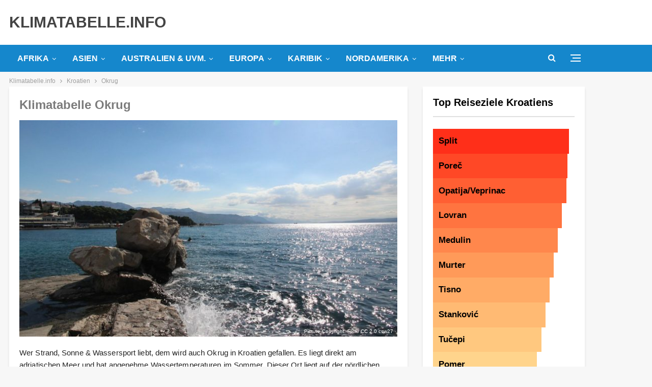

--- FILE ---
content_type: text/html; charset=UTF-8
request_url: https://www.klimatabelle.info/europa/kroatien/okrug
body_size: 46470
content:
	<!DOCTYPE html>
		<!--[if IE 8]>
	<html class="ie ie8" lang="de"> <![endif]-->
	<!--[if IE 9]>
	<html class="ie ie9" lang="de"> <![endif]-->
	<!--[if gt IE 9]><!-->
<html lang="de"> <!--<![endif]-->
	<head>
				<meta charset="UTF-8">
		<meta http-equiv="X-UA-Compatible" content="IE=edge">
		<meta name="viewport" content="width=device-width, initial-scale=1.0">
		<link rel="pingback" href="https://www.klimatabelle.info/xmlrpc.php"/>

		<meta name='robots' content='index, follow, max-image-preview:large, max-snippet:-1, max-video-preview:-1' />
<script type="text/javascript" id="wpp-js" src="https://www.klimatabelle.info/wp-content/plugins/wordpress-popular-posts/assets/js/wpp.min.js" data-sampling="0" data-sampling-rate="1" data-api-url="https://www.klimatabelle.info/wp-json/wordpress-popular-posts" data-post-id="10650" data-token="0e2794371d" data-lang="0" data-debug="0"></script>

	<!-- This site is optimized with the Yoast SEO plugin v24.2 - https://yoast.com/wordpress/plugins/seo/ -->
	<title>Klimatabelle Okrug: Klima, Temperatur &amp; Wetter für Okrug</title><link rel="preload" data-rocket-preload as="font" href="https://www.klimatabelle.info/wp-content/themes/publisher/includes/libs/better-framework/assets/fonts/fontawesome-webfont.woff2?v=4.7.0" crossorigin><style id="wpr-usedcss">img.emoji{display:inline!important;border:none!important;box-shadow:none!important;height:1em!important;width:1em!important;margin:0 .07em!important;vertical-align:-.1em!important;background:0 0!important;padding:0!important}:root{--wp--preset--aspect-ratio--square:1;--wp--preset--aspect-ratio--4-3:4/3;--wp--preset--aspect-ratio--3-4:3/4;--wp--preset--aspect-ratio--3-2:3/2;--wp--preset--aspect-ratio--2-3:2/3;--wp--preset--aspect-ratio--16-9:16/9;--wp--preset--aspect-ratio--9-16:9/16;--wp--preset--color--black:#000000;--wp--preset--color--cyan-bluish-gray:#abb8c3;--wp--preset--color--white:#ffffff;--wp--preset--color--pale-pink:#f78da7;--wp--preset--color--vivid-red:#cf2e2e;--wp--preset--color--luminous-vivid-orange:#ff6900;--wp--preset--color--luminous-vivid-amber:#fcb900;--wp--preset--color--light-green-cyan:#7bdcb5;--wp--preset--color--vivid-green-cyan:#00d084;--wp--preset--color--pale-cyan-blue:#8ed1fc;--wp--preset--color--vivid-cyan-blue:#0693e3;--wp--preset--color--vivid-purple:#9b51e0;--wp--preset--gradient--vivid-cyan-blue-to-vivid-purple:linear-gradient(135deg,rgba(6, 147, 227, 1) 0%,rgb(155, 81, 224) 100%);--wp--preset--gradient--light-green-cyan-to-vivid-green-cyan:linear-gradient(135deg,rgb(122, 220, 180) 0%,rgb(0, 208, 130) 100%);--wp--preset--gradient--luminous-vivid-amber-to-luminous-vivid-orange:linear-gradient(135deg,rgba(252, 185, 0, 1) 0%,rgba(255, 105, 0, 1) 100%);--wp--preset--gradient--luminous-vivid-orange-to-vivid-red:linear-gradient(135deg,rgba(255, 105, 0, 1) 0%,rgb(207, 46, 46) 100%);--wp--preset--gradient--very-light-gray-to-cyan-bluish-gray:linear-gradient(135deg,rgb(238, 238, 238) 0%,rgb(169, 184, 195) 100%);--wp--preset--gradient--cool-to-warm-spectrum:linear-gradient(135deg,rgb(74, 234, 220) 0%,rgb(151, 120, 209) 20%,rgb(207, 42, 186) 40%,rgb(238, 44, 130) 60%,rgb(251, 105, 98) 80%,rgb(254, 248, 76) 100%);--wp--preset--gradient--blush-light-purple:linear-gradient(135deg,rgb(255, 206, 236) 0%,rgb(152, 150, 240) 100%);--wp--preset--gradient--blush-bordeaux:linear-gradient(135deg,rgb(254, 205, 165) 0%,rgb(254, 45, 45) 50%,rgb(107, 0, 62) 100%);--wp--preset--gradient--luminous-dusk:linear-gradient(135deg,rgb(255, 203, 112) 0%,rgb(199, 81, 192) 50%,rgb(65, 88, 208) 100%);--wp--preset--gradient--pale-ocean:linear-gradient(135deg,rgb(255, 245, 203) 0%,rgb(182, 227, 212) 50%,rgb(51, 167, 181) 100%);--wp--preset--gradient--electric-grass:linear-gradient(135deg,rgb(202, 248, 128) 0%,rgb(113, 206, 126) 100%);--wp--preset--gradient--midnight:linear-gradient(135deg,rgb(2, 3, 129) 0%,rgb(40, 116, 252) 100%);--wp--preset--font-size--small:13px;--wp--preset--font-size--medium:20px;--wp--preset--font-size--large:36px;--wp--preset--font-size--x-large:42px;--wp--preset--spacing--20:0.44rem;--wp--preset--spacing--30:0.67rem;--wp--preset--spacing--40:1rem;--wp--preset--spacing--50:1.5rem;--wp--preset--spacing--60:2.25rem;--wp--preset--spacing--70:3.38rem;--wp--preset--spacing--80:5.06rem;--wp--preset--shadow--natural:6px 6px 9px rgba(0, 0, 0, .2);--wp--preset--shadow--deep:12px 12px 50px rgba(0, 0, 0, .4);--wp--preset--shadow--sharp:6px 6px 0px rgba(0, 0, 0, .2);--wp--preset--shadow--outlined:6px 6px 0px -3px rgba(255, 255, 255, 1),6px 6px rgba(0, 0, 0, 1);--wp--preset--shadow--crisp:6px 6px 0px rgba(0, 0, 0, 1)}:where(.is-layout-flex){gap:.5em}:where(.is-layout-grid){gap:.5em}:where(.wp-block-post-template.is-layout-flex){gap:1.25em}:where(.wp-block-post-template.is-layout-grid){gap:1.25em}:where(.wp-block-columns.is-layout-flex){gap:2em}:where(.wp-block-columns.is-layout-grid){gap:2em}:root :where(.wp-block-pullquote){font-size:1.5em;line-height:1.6}body{margin:0}canvas,progress,video{display:inline-block;vertical-align:baseline}[hidden],template{display:none}a{background-color:transparent}a:active,a:hover{outline:0}code{font-family:monospace,monospace;font-size:1em}button{overflow:visible}button,select{text-transform:none}button[disabled],html input[disabled]{cursor:default}button::-moz-focus-inner,input::-moz-focus-inner{border:0;padding:0}input[type=checkbox],input[type=radio]{box-sizing:border-box;padding:0}input[type=number]::-webkit-inner-spin-button,input[type=number]::-webkit-outer-spin-button{height:auto}fieldset{border:1px solid silver;margin:0 2px;padding:.35em .625em .75em}legend{border:0;padding:0}textarea{overflow:auto}optgroup{font-weight:700}table{border-collapse:collapse;border-spacing:0}@media print{*,:after,:before{background:0 0!important;color:#000!important;box-shadow:none!important;text-shadow:none!important}a,a:visited{text-decoration:underline}a[href]:after{content:" (" attr(href) ")"}a[href^="#"]:after{content:""}thead{display:table-header-group}img,tr{page-break-inside:avoid}img{max-width:100%!important}h2,h3,p{orphans:3;widows:3}h2,h3{page-break-after:avoid}select{background:#fff!important}.btn>.caret,.dropup>.btn>.caret{border-top-color:#000!important}.label{border:1px solid #000}.table{border-collapse:collapse!important}.table td,.table th{background-color:#fff!important}}*{-webkit-box-sizing:border-box;-moz-box-sizing:border-box;box-sizing:border-box}:after,:before{-webkit-box-sizing:border-box;-moz-box-sizing:border-box;box-sizing:border-box}body{font-family:"Helvetica Neue",Helvetica,Arial,sans-serif;font-size:14px;line-height:1.42857143;color:#333;background-color:#fff}a{color:#444;text-decoration:none}a:focus,a:hover{color:#e44e4f;text-decoration:underline}a:focus{outline:dotted thin;outline:-webkit-focus-ring-color auto 5px;outline-offset:-2px}img{vertical-align:middle}code{font-family:Menlo,Monaco,Consolas,"Courier New",monospace}code{padding:2px 4px;font-size:90%;color:#c7254e;background-color:#f9f2f4;border-radius:4px}@media (min-width:768px){.col-sm-3,.col-sm-4,.col-sm-6,.col-sm-8{float:left}.col-sm-8{width:66.66666667%}.col-sm-6{width:50%}.col-sm-4{width:33.33333333%}.col-sm-3{width:25%}}table{background-color:transparent}caption{padding-top:8px;padding-bottom:8px;color:#777;text-align:left}.table{width:100%;max-width:100%;margin-bottom:20px}.table>tbody>tr>td,.table>tbody>tr>th,.table>thead>tr>td,.table>thead>tr>th{padding:8px;line-height:1.42857143;vertical-align:top;border-top:1px solid #ddd}.table>thead>tr>th{vertical-align:bottom;border-bottom:2px solid #ddd}.table>caption+thead>tr:first-child>td,.table>caption+thead>tr:first-child>th,.table>colgroup+thead>tr:first-child>td,.table>colgroup+thead>tr:first-child>th,.table>thead:first-child>tr:first-child>td,.table>thead:first-child>tr:first-child>th{border-top:0}.table>tbody+tbody{border-top:2px solid #ddd}.table .table{background-color:#fff}table td[class*=col-],table th[class*=col-]{position:static;float:none;display:table-cell}.table>tbody>tr.active>td,.table>tbody>tr.active>th,.table>tbody>tr>td.active,.table>tbody>tr>th.active,.table>thead>tr.active>td,.table>thead>tr.active>th,.table>thead>tr>td.active,.table>thead>tr>th.active{background-color:#f5f5f5}.table>tbody>tr.success>td,.table>tbody>tr.success>th,.table>tbody>tr>td.success,.table>tbody>tr>th.success,.table>thead>tr.success>td,.table>thead>tr.success>th,.table>thead>tr>td.success,.table>thead>tr>th.success{background-color:#dff0d8}.table>tbody>tr.warning>td,.table>tbody>tr.warning>th,.table>tbody>tr>td.warning,.table>tbody>tr>th.warning,.table>thead>tr.warning>td,.table>thead>tr.warning>th,.table>thead>tr>td.warning,.table>thead>tr>th.warning{background-color:#fcf8e3}fieldset{padding:0;margin:0;border:0;min-width:0}legend{display:block;width:100%;padding:0;margin-bottom:20px;font-size:21px;line-height:inherit;color:#333;border:0;border-bottom:1px solid #e5e5e5}label{display:inline-block;max-width:100%;margin-bottom:5px;font-weight:700}input[type=checkbox],input[type=radio]{margin:4px 0 0;line-height:normal}input[type=file]{display:block}select[multiple],select[size]{height:auto}input[type=checkbox]:focus,input[type=file]:focus,input[type=radio]:focus{outline:dotted thin;outline:-webkit-focus-ring-color auto 5px;outline-offset:-2px}output{display:block;padding-top:7px;font-size:14px;line-height:1.42857143;color:#555}input[type=search]{-webkit-appearance:none}.checkbox,.radio{position:relative;display:block;margin-top:10px;margin-bottom:10px}.checkbox label,.radio label{min-height:20px;padding-left:20px;margin-bottom:0;font-weight:400;cursor:pointer}.checkbox input[type=checkbox],.radio input[type=radio]{position:absolute;margin-left:-20px}.checkbox+.checkbox,.radio+.radio{margin-top:-5px}fieldset[disabled] input[type=checkbox],fieldset[disabled] input[type=radio],input[type=checkbox].disabled,input[type=checkbox][disabled],input[type=radio].disabled,input[type=radio][disabled]{cursor:not-allowed}.checkbox.disabled label,.radio.disabled label,fieldset[disabled] .checkbox label,fieldset[disabled] .radio label{cursor:not-allowed}.btn{display:inline-block;margin-bottom:0;font-weight:400;text-align:center;vertical-align:middle;touch-action:manipulation;cursor:pointer;background-image:none;border:1px solid transparent;white-space:nowrap;padding:6px 12px;font-size:14px;line-height:1.42857143;border-radius:4px;-webkit-user-select:none;-moz-user-select:none;-ms-user-select:none;user-select:none}.btn.active.focus,.btn.active:focus,.btn.focus,.btn:active.focus,.btn:active:focus,.btn:focus{outline:dotted thin;outline:-webkit-focus-ring-color auto 5px;outline-offset:-2px}.btn.focus,.btn:focus,.btn:hover{color:#333;text-decoration:none}.btn.active,.btn:active{outline:0;background-image:none;-webkit-box-shadow:inset 0 3px 5px rgba(0,0,0,.125);box-shadow:inset 0 3px 5px rgba(0,0,0,.125)}.btn.disabled,.btn[disabled],fieldset[disabled] .btn{cursor:not-allowed;pointer-events:none;opacity:.65;-webkit-box-shadow:none;box-shadow:none}.fade{opacity:0;-webkit-transition:opacity .15s linear;-o-transition:opacity .15s linear;transition:opacity .15s linear}.fade.in{opacity:1}.collapse{display:none;visibility:hidden}.collapse.in{display:block;visibility:visible}tr.collapse.in{display:table-row}tbody.collapse.in{display:table-row-group}.collapsing{position:relative;height:0;overflow:hidden;-webkit-transition-property:height,visibility;transition-property:height,visibility;-webkit-transition-duration:.35s;transition-duration:.35s;-webkit-transition-timing-function:ease;transition-timing-function:ease}.caret{display:inline-block;width:0;height:0;margin-left:2px;vertical-align:middle;border-top:4px solid;border-right:4px solid transparent;border-left:4px solid transparent}.dropdown{position:relative}.dropdown-toggle:focus{outline:0}.dropdown-menu{position:absolute;top:100%;left:0;z-index:1000;display:none;float:left;min-width:160px;padding:5px 0;margin:2px 0 0;list-style:none;font-size:14px;text-align:left;background-color:#fff;border:1px solid #ccc;border:1px solid rgba(0,0,0,.15);border-radius:4px;-webkit-box-shadow:0 6px 12px rgba(0,0,0,.175);box-shadow:0 6px 12px rgba(0,0,0,.175);background-clip:padding-box}.dropdown-menu.pull-right{right:0;left:auto}.dropdown-menu>li>a{display:block;padding:3px 20px;clear:both;font-weight:400;line-height:1.42857143;color:#333;white-space:nowrap}.dropdown-menu>li>a:focus,.dropdown-menu>li>a:hover{text-decoration:none;color:#262626;background-color:#f5f5f5}.dropdown-menu>.active>a,.dropdown-menu>.active>a:focus,.dropdown-menu>.active>a:hover{color:#fff;text-decoration:none;outline:0;background-color:#e44e4f}.dropdown-menu>.disabled>a,.dropdown-menu>.disabled>a:focus,.dropdown-menu>.disabled>a:hover{color:#777}.dropdown-menu>.disabled>a:focus,.dropdown-menu>.disabled>a:hover{text-decoration:none;background-color:transparent;background-image:none;cursor:not-allowed}.open>.dropdown-menu{display:block}.open>a{outline:0}.dropdown-backdrop{position:fixed;left:0;right:0;bottom:0;top:0;z-index:990}.pull-right>.dropdown-menu{right:0;left:auto}.dropup .caret{border-top:0;border-bottom:4px solid;content:""}.dropup .dropdown-menu{top:auto;bottom:100%;margin-bottom:1px}.nav>li>a:focus,.nav>li>a:hover{text-decoration:none;background-color:#eee}.nav>li.disabled>a{color:#777}.nav>li.disabled>a:focus,.nav>li.disabled>a:hover{color:#777;text-decoration:none;background-color:transparent;cursor:not-allowed}.nav .open>a,.nav .open>a:focus,.nav .open>a:hover{background-color:#eee;border-color:#444}.nav>li>a>img{max-width:none}.navbar-nav{margin:7.5px -15px}.navbar-nav>li>a{padding-top:10px;padding-bottom:10px;line-height:20px}@media (max-width:767px){.navbar-nav .open .dropdown-menu{position:static;float:none;width:auto;margin-top:0;background-color:transparent;border:0;box-shadow:none}.navbar-nav .open .dropdown-menu>li>a{padding:5px 15px 5px 25px}.navbar-nav .open .dropdown-menu>li>a{line-height:20px}.navbar-nav .open .dropdown-menu>li>a:focus,.navbar-nav .open .dropdown-menu>li>a:hover{background-image:none}}@media (min-width:768px){.navbar-nav{float:left;margin:0}.navbar-nav>li{float:left}.navbar-nav>li>a{padding-top:15px;padding-bottom:15px}}.navbar-nav>li>.dropdown-menu{margin-top:0;border-top-right-radius:0;border-top-left-radius:0}.label{display:inline;padding:.2em .6em .3em;font-size:75%;font-weight:700;line-height:1;color:#fff;text-align:center;white-space:nowrap;vertical-align:baseline;border-radius:.25em}a.label:focus,a.label:hover{color:#fff;text-decoration:none;cursor:pointer}.label:empty{display:none}.btn .label{position:relative;top:-1px}.alert{padding:15px;margin-bottom:20px;border:1px solid transparent;border-radius:4px}.alert h4{margin-top:0;color:inherit}.alert>p,.alert>ul{margin-bottom:0}.alert>p+p{margin-top:5px}.progress{overflow:hidden;height:20px;margin-bottom:20px;background-color:#f5f5f5;border-radius:4px;-webkit-box-shadow:inset 0 1px 2px rgba(0,0,0,.1);box-shadow:inset 0 1px 2px rgba(0,0,0,.1)}.panel{margin-bottom:20px;background-color:#fff;border:1px solid transparent;border-radius:4px;-webkit-box-shadow:0 1px 1px rgba(0,0,0,.05);box-shadow:0 1px 1px rgba(0,0,0,.05)}.panel-heading{padding:10px 15px;border-bottom:1px solid transparent;border-top-right-radius:3px;border-top-left-radius:3px}.panel-heading>.dropdown .dropdown-toggle{color:inherit}.panel>.panel-collapse>.table,.panel>.table{margin-bottom:0}.panel>.panel-collapse>.table caption,.panel>.table caption{padding-left:15px;padding-right:15px}.panel>.table:first-child{border-top-right-radius:3px;border-top-left-radius:3px}.panel>.table:first-child>tbody:first-child>tr:first-child,.panel>.table:first-child>thead:first-child>tr:first-child{border-top-left-radius:3px;border-top-right-radius:3px}.panel>.table:first-child>tbody:first-child>tr:first-child td:first-child,.panel>.table:first-child>tbody:first-child>tr:first-child th:first-child,.panel>.table:first-child>thead:first-child>tr:first-child td:first-child,.panel>.table:first-child>thead:first-child>tr:first-child th:first-child{border-top-left-radius:3px}.panel>.table:first-child>tbody:first-child>tr:first-child td:last-child,.panel>.table:first-child>tbody:first-child>tr:first-child th:last-child,.panel>.table:first-child>thead:first-child>tr:first-child td:last-child,.panel>.table:first-child>thead:first-child>tr:first-child th:last-child{border-top-right-radius:3px}.panel>.table:last-child{border-bottom-right-radius:3px;border-bottom-left-radius:3px}.panel>.table:last-child>tbody:last-child>tr:last-child{border-bottom-left-radius:3px;border-bottom-right-radius:3px}.panel>.table:last-child>tbody:last-child>tr:last-child td:first-child,.panel>.table:last-child>tbody:last-child>tr:last-child th:first-child{border-bottom-left-radius:3px}.panel>.table:last-child>tbody:last-child>tr:last-child td:last-child,.panel>.table:last-child>tbody:last-child>tr:last-child th:last-child{border-bottom-right-radius:3px}.panel>.table>tbody:first-child>tr:first-child td,.panel>.table>tbody:first-child>tr:first-child th{border-top:0}.modal-open{overflow:hidden}.modal-dialog{position:relative;width:auto;margin:10px}.modal-content{position:relative;background-color:#fff;border:1px solid #999;border:1px solid rgba(0,0,0,.2);border-radius:6px;-webkit-box-shadow:0 3px 9px rgba(0,0,0,.5);box-shadow:0 3px 9px rgba(0,0,0,.5);background-clip:padding-box;outline:0}.modal-scrollbar-measure{position:absolute;top:-9999px;width:50px;height:50px;overflow:scroll}@media (min-width:768px){.modal-dialog{width:600px;margin:30px auto}.modal-content{-webkit-box-shadow:0 5px 15px rgba(0,0,0,.5);box-shadow:0 5px 15px rgba(0,0,0,.5)}}.tooltip{position:absolute;z-index:1070;display:block;visibility:visible;font-size:12px;line-height:1.4;opacity:0}.tooltip.in{opacity:.9}.tooltip.top{margin-top:-3px;padding:5px 0}.tooltip.right{margin-left:3px;padding:0 5px}.tooltip.bottom{margin-top:3px;padding:5px 0}.tooltip.left{margin-left:-3px;padding:0 5px}.tooltip-inner{max-width:200px;padding:3px 8px;color:#fff;text-align:center;text-decoration:none;background-color:#000;border-radius:4px}.tooltip-arrow{position:absolute;width:0;height:0;border-color:transparent;border-style:solid}.tooltip.top .tooltip-arrow{bottom:0;left:50%;margin-left:-5px;border-width:5px 5px 0;border-top-color:#000}.tooltip.right .tooltip-arrow{top:50%;left:0;margin-top:-5px;border-width:5px 5px 5px 0;border-right-color:#000}.tooltip.left .tooltip-arrow{top:50%;right:0;margin-top:-5px;border-width:5px 0 5px 5px;border-left-color:#000}.tooltip.bottom .tooltip-arrow{top:0;left:50%;margin-left:-5px;border-width:0 5px 5px;border-bottom-color:#000}.popover{position:absolute;top:0;left:0;z-index:1060;display:none;max-width:276px;padding:1px;font-size:14px;font-weight:400;line-height:1.42857143;text-align:left;background-color:#fff;background-clip:padding-box;border:1px solid #ccc;border:1px solid rgba(0,0,0,.2);border-radius:6px;-webkit-box-shadow:0 5px 10px rgba(0,0,0,.2);box-shadow:0 5px 10px rgba(0,0,0,.2);white-space:normal}.popover.top{margin-top:-10px}.popover.right{margin-left:10px}.popover.bottom{margin-top:10px}.popover.left{margin-left:-10px}.popover-title{margin:0;padding:8px 14px;font-size:14px;background-color:#f7f7f7;border-bottom:1px solid #ebebeb;border-radius:5px 5px 0 0}.popover-content{padding:9px 14px}.popover>.arrow,.popover>.arrow:after{position:absolute;display:block;width:0;height:0;border-color:transparent;border-style:solid}.popover>.arrow{border-width:11px}.popover>.arrow:after{border-width:10px;content:""}.popover.top>.arrow{left:50%;margin-left:-11px;border-bottom-width:0;border-top-color:#999;border-top-color:rgba(0,0,0,.25);bottom:-11px}.popover.top>.arrow:after{content:" ";bottom:1px;margin-left:-10px;border-bottom-width:0;border-top-color:#fff}.popover.right>.arrow{top:50%;left:-11px;margin-top:-11px;border-left-width:0;border-right-color:#999;border-right-color:rgba(0,0,0,.25)}.popover.right>.arrow:after{content:" ";left:1px;bottom:-10px;border-left-width:0;border-right-color:#fff}.popover.bottom>.arrow{left:50%;margin-left:-11px;border-top-width:0;border-bottom-color:#999;border-bottom-color:rgba(0,0,0,.25);top:-11px}.popover.bottom>.arrow:after{content:" ";top:1px;margin-left:-10px;border-top-width:0;border-bottom-color:#fff}.popover.left>.arrow{top:50%;right:-11px;margin-top:-11px;border-right-width:0;border-left-color:#999;border-left-color:rgba(0,0,0,.25)}.popover.left>.arrow:after{content:" ";right:1px;border-right-width:0;border-left-color:#fff;bottom:-10px}.pull-right{float:right!important}.hide{display:none!important}.show{display:block!important}.hidden{display:none!important;visibility:hidden!important}@-ms-viewport{width:device-width}.fotorama__video iframe{position:absolute;width:100%;height:100%;top:0;right:0;left:0;bottom:0}.fotorama{min-width:1px;overflow:hidden}.fotorama:not(.fotorama--unobtrusive)>:not(:first-child){display:none}.fullscreen{width:100%!important;height:100%!important;max-width:100%!important;max-height:100%!important;margin:0!important;padding:0!important;overflow:hidden!important;background:#000}.fotorama__nav--thumbs{display:block}.fotorama__video{top:32px;right:0;bottom:0;left:0;position:absolute;z-index:10}.bs-pinning-wrapper{position:relative}.bs-pinning-block{left:0;right:0;top:0;z-index:9980;position:fixed!important}.bs-pinning-block.smart{-moz-transition:.3s;-webkit-transition:.3s;transition:.3s all}.bs-pinning-block.normal{position:inherit!important}.bs-pinning-block.pinned{-moz-box-shadow:0 0 6px rgba(0,0,0,.3);-webkit-box-shadow:0 0 6px rgba(0,0,0,.3);box-shadow:0 0 6px rgba(0,0,0,.3)}.bs-pinning-block.unpinned{-moz-transform:translateY(-100%);-webkit-transform:translateY(-100%);transform:translateY(-100%)}.bs-pinning-block.unpinned-no-transition{transition:none}.better-slider a:active,.better-slider a:focus{outline:0}.better-control-nav,.better-control-nav li,.better-slider .slides{margin:0!important;padding:0;list-style:none}.better-slider{margin:0;padding:0;overflow:hidden}.better-slider .slides>li{display:none;-webkit-backface-visibility:hidden}.better-slider .slides .slide{position:relative}.better-slider .slides img{width:100%;height:auto;display:block}.better-slider .slides:after{content:"\0020";display:block;clear:both;visibility:hidden;line-height:0;height:0}* html .better-slider .slides{height:1%}.no-js .better-slider .slides>li:first-child{display:block}.better-slider{margin:0;position:relative;zoom:1;height:auto;direction:ltr}.better-slider .slides{zoom:1}.better-slider .slides li .caption{position:absolute;bottom:0;width:100%;margin:0;padding:30px 15px 15px;background:-moz-linear-gradient(top,rgba(0,0,0,0) 0,rgba(0,0,0,.65) 100%);background:-webkit-gradient(linear,left top,left bottom,color-stop(0,rgba(0,0,0,0)),color-stop(100%,rgba(0,0,0,.65)));background:-webkit-linear-gradient(top,rgba(0,0,0,0) 0,rgba(0,0,0,.65) 100%);background:-o-linear-gradient(top,rgba(0,0,0,0) 0,rgba(0,0,0,.65) 100%);background:-ms-linear-gradient(top,rgba(0,0,0,0) 0,rgba(0,0,0,.65) 100%);background:linear-gradient(to bottom,rgba(0,0,0,0) 0,rgba(0,0,0,.65) 100%);color:#fff;text-shadow:0 1px 0 rgba(0,0,0,.77)}.better-control-nav{color:#000;text-align:center;padding:0;margin:0}.better-control-nav li{display:inline-block;margin:0 3px!important;vertical-align:bottom;position:relative}.better-control-nav li a{display:block;text-indent:-9999px;overflow:hidden;height:10px;width:10px;border-radius:50%;background-color:#bcbcbc;cursor:pointer}.better-control-nav li:hover a{background-color:#e44e4f}.better-control-nav.square li a{height:10px;width:10px;border-radius:0}:root{--publisher-system-font:-apple-system,BlinkMacSystemFont,"Segoe UI","Roboto","Oxygen-Sans","Ubuntu","Cantarell","Helvetica Neue",sans-serif;--publisher-primary-color:#0080ce;--publisher-menu-height:calc(1px - 1px);--wp-adminbar-height:calc(1px - 1px)}::selection{color:#fff;text-shadow:none}::-moz-selection{color:#fff;text-shadow:none}.heading-typo,.site-header .site-branding .logo,h1,h2,h3,h4{color:#2d2d2d}h1,h2,h3,h4{line-height:1.3}h1{font-size:34px}.container,.content-wrap,.site-footer.boxed,body.boxed .main-wrap{max-width:var(--publisher-site-width);width:100%}@media only screen and (max-width:668px){.layout-2-col{margin-top:20px!important}}code{padding:4px 6px;font-size:90%;color:inherit;background-color:#eaeaea;border-radius:0}a:focus{color:inherit}a,a:focus,a:hover{text-decoration:none;-webkit-transition:.07s;-moz-transition:.07s;-o-transition:.07s;transition:all .07s ease}input[type=number],input[type=password],input[type=search],input[type=text],input[type=url],textarea{height:36px;width:100%;padding:6px 12px;font-size:14px;line-height:1.42857143;color:#555;background-color:#fff;background-image:none;border:1px solid #ccc;border-radius:0;-webkit-box-shadow:inset 0 1px 1px rgba(0,0,0,.075);box-shadow:inset 0 1px 1px rgba(0,0,0,.075);-webkit-transition:border-color .15s ease-in-out,box-shadow .15s ease-in-out;-o-transition:border-color .15s ease-in-out,box-shadow .15s ease-in-out;transition:border-color ease-in-out .15s,box-shadow ease-in-out .15s}textarea{display:block;width:100%;height:auto;background-color:#fff}input[type=number]:focus,input[type=password]:focus,input[type=search]:focus,input[type=text]:focus,input[type=url]:focus,textarea:focus{outline:0}.btn,button,html input[type=button],input[type=button],input[type=submit]{border:none;color:#fff;border-radius:0;outline:0;height:auto;line-height:1.4;padding:8px 12px;vertical-align:middle;text-transform:uppercase!important;-webkit-transition:.3s;-moz-transition:.3s;-o-transition:.3s;transition:all .3s ease;max-width:100%;white-space:normal}.entry-content .btn,.entry-content .btn a,.entry-content button,.entry-content html input[type=button],.entry-content input[type=button],.entry-content input[type=submit]{color:#fff}.btn:focus,.btn:hover,button:focus,button:hover,html input[type=button]:focus,html input[type=button]:hover,input[type=button]:focus,input[type=button]:hover,input[type=submit]:focus,input[type=submit]:hover{opacity:.85}ul.menu li.bs-flip-children{direction:rtl}ul.menu li.bs-flip-children .sub-menu,ul.menu li.bs-flip-children a{direction:ltr}ul.menu>li .sub-menu .sub-menu{left:99.4%;top:0!important}ul.menu li.bs-flip-children .sub-menu .sub-menu{left:-99.4%}ul.menu>li li:hover>.sub-menu{display:block}ul.menu li.menu-have-icon>a>.bf-icon{margin-right:6px;display:inline-block}ul.menu .sub-menu>li.menu-item-has-children>a:after{position:absolute;right:10px;top:5px;content:'\f105'}ul.menu li.bs-flip-children .sub-menu>li.menu-item-has-children>a:after{content:'\f104';left:10px;right:auto;margin-right:8px;margin-left:0}ul.menu.menu li.bs-flip-children .sub-menu a{text-align:right}ul.menu .sub-menu .sub-menu>li.menu-item-has-children>a:after{content:'\f0da'}ul.menu li.menu-have-icon .bf-icon{margin-right:10px}ul.menu .sub-menu>li>a{display:block;border-bottom:1px solid rgba(0,0,0,.04)}ul.menu .mega-menu,ul.menu .sub-menu{z-index:-1;-webkit-transition:.3s cubic-bezier(.55, -.01, .19, .98);-moz-transition:.3s cubic-bezier(.55, -.01, .19, .98);-ms-transition:.3s cubic-bezier(.55, -.01, .19, .98);-o-transition:.3s cubic-bezier(.55, -.01, .19, .98);transition:.3s cubic-bezier(.55, -.01, .19, .98) 0s;display:none;visibility:hidden}ul.menu.bsm-initialized .mega-menu,ul.menu.bsm-initialized .sub-menu{display:block}ul.menu.bsm-pure li:hover>.mega-menu,ul.menu.bsm-pure li:hover>.sub-menu{visibility:visible!important;z-index:9999!important;opacity:1!important;display:block!important}ul.menu.bsm-initialized li.bsm-enter>.mega-menu,ul.menu.bsm-initialized li.bsm-enter>.sub-menu{visibility:visible;z-index:9999}ul.menu.bsm-initialized li.bsm-leave>.mega-menu,ul.menu.bsm-initialized li.bsm-leave>.sub-menu{display:none}ul.menu.bsm-initialized li.menu-item-has-children.better-anim-fade>.mega-menu,ul.menu.bsm-initialized li.menu-item-has-children.better-anim-fade>.sub-menu{opacity:0}ul.menu.bsm-initialized li.menu-item-has-children.better-anim-fade.bsm-enter>.mega-menu,ul.menu.bsm-initialized li.menu-item-has-children.better-anim-fade.bsm-enter>.sub-menu{opacity:1}.main-menu-wrapper.bs-pinning-block.pinned{box-shadow:none}.site-header .site-branding .logo img{max-width:100%}.site-header>.header-inner>.container{position:relative}.header-style-2.site-header.boxed .menu-action-buttons{bottom:-3px}.site-header .main-menu-container.search-open .menu-action-buttons,.site-header .search-container.open{width:100%}.site-header .main-menu-wrapper .main-menu-container.search-open .main-menu{opacity:0;pointer-events:none}.site-header .search-container.open{width:100%}.site-header .off-canvas-menu-icon-container+.search-container.open{position:absolute;left:0;top:0;right:0;padding:0}.site-header .main-menu-container.search-open .off-canvas-menu-icon-container+.search-container .search-handler{margin-right:38px}.site-header .search-container .search-handler,.site-header .shop-cart-container .cart-handler{position:absolute;right:3px;top:50%;margin-top:-15px;z-index:100;width:37px;height:26px;line-height:26px;text-align:center;display:inline-block;font-size:15px;color:#434343;cursor:pointer;-webkit-transition:color .3s;-moz-transition:color .3s;-o-transition:color .3s;transition:color .3s ease}.site-header .search-container.open .search-box{display:block}.site-header .shop-cart-container .cart-handler{-webkit-transition:.3s;-moz-transition:.3s;-o-transition:.3s;transition:all .3s ease;font-size:17px;white-space:nowrap}.site-header .shop-cart-container .cart-handler *{white-space:inherit}.site-header .main-menu-container.search-open .shop-cart-container{display:none}.site-header .shop-cart-container .cart-handler .cart-count{display:inline-block;line-height:18px;min-width:18px;padding:0 4px;font-size:12px;font-weight:bolder;color:#fff;margin-left:1px;vertical-align:middle;border-radius:33px;font-family:sans-serif;text-align:center}.site-header .shop-cart-container a.remove{display:inline-block;float:left;margin-right:4px;font-size:14px;margin-top:4px}.off-canvas-menu-icon{width:20px;height:20px;display:inline-block;vertical-align:middle;cursor:pointer;line-height:20px;text-align:center}.off-canvas-menu-icon .off-canvas-menu-icon-el{margin:9px 0 0;width:16px;cursor:pointer;height:2px;display:inline-block;vertical-align:top;position:relative;background:#313131;-webkit-transition:.38s cubic-bezier(.55, -.01, .19, .98);-moz-transition:.38s cubic-bezier(.55, -.01, .19, .98);-o-transition:.38s cubic-bezier(.55, -.01, .19, .98);transition:.38s cubic-bezier(.55, -.01, .19, .98) 0s}.off-canvas-menu-icon .off-canvas-menu-icon-el:after,.off-canvas-menu-icon .off-canvas-menu-icon-el:before{content:'';display:inline-block;background:#313131;width:20px;height:2px;position:absolute;top:-6px;-webkit-transition:.38s cubic-bezier(.55, -.01, .19, .98);-moz-transition:.38s cubic-bezier(.55, -.01, .19, .98);-o-transition:.38s cubic-bezier(.55, -.01, .19, .98);transition:.38s cubic-bezier(.55, -.01, .19, .98) 0s}.off-canvas-menu-icon:hover .off-canvas-menu-icon-el:before,.off-canvas-menu-open .off-canvas-menu-icon .off-canvas-menu-icon-el:before{top:-8px}.off-canvas-menu-icon:hover .off-canvas-menu-icon-el:after,.off-canvas-menu-open .off-canvas-menu-icon .off-canvas-menu-icon-el:after{top:8px}.off-canvas-container .canvas-close{position:absolute;width:18px;height:18px;top:23px;right:18px;cursor:pointer;z-index:1}.off-canvas-inner .canvas-close i,.off-canvas-inner .canvas-close:after,.off-canvas-inner .canvas-close:before{position:absolute;width:18px;height:2px;content:'';display:inline-block;background:#a8a8a8;left:0;top:7px;margin-top:0;border-radius:14px;transition:.38s cubic-bezier(.55, -.01, .19, .98) 0s}.off-canvas-inner .canvas-close:hover i,.off-canvas-inner .canvas-close:hover:after,.off-canvas-inner .canvas-close:hover:before{background:#111}.off-canvas-container.left .canvas-close.open:before,.off-canvas-container.left .canvas-close:hover:before{width:10px;left:0;top:10px}.off-canvas-container.left .canvas-close.open:after,.off-canvas-container.left .canvas-close:hover:after{width:10px;left:0;top:4px}.off-canvas-container.left .canvas-close.open:hover i,.off-canvas-container.left .canvas-close:hover i{width:16px;visibility:visible;position:absolute;right:50%;margin-right:-8px}.off-canvas-container.right .canvas-close.open:before,.off-canvas-container.right .canvas-close:hover:before{width:10px;right:0;left:auto;top:4px}.off-canvas-container.right .canvas-close.open:after,.off-canvas-container.right .canvas-close:hover:after{width:10px;right:0;left:auto;top:10px}.off-canvas-container.right .canvas-close.open:hover i,.off-canvas-container.right .canvas-close:hover i{width:16px;visibility:visible;position:absolute;left:50%;margin-left:-8px;right:auto;margin-right:auto}.main-menu.menu .sub-menu>li:hover>a{color:#fff}.main-menu.menu .sub-menu>li.menu-item-has-children>a:after{top:7px}.main-menu.menu .sub-menu>li>a{border-bottom:1px solid rgba(0,0,0,.04)}.main-menu.menu .sub-menu .sub-menu>li>a{border-bottom:1px solid rgba(0,0,0,.06)}.main-menu.menu>li>a:before{content:'';display:block;width:20%;height:3px;position:absolute;bottom:0;left:50%;transform:translateX(-50%);-webkit-transition:.3s;-moz-transition:.3s;-o-transition:.3s;transition:all .3s ease;visibility:hidden}.main-menu.menu>li:hover>a:before{width:100%;visibility:visible}.top-menu>li{line-height:25px;margin-right:15px}.top-menu.menu li{position:relative}.top-menu.menu li>a{color:#707070}.top-menu .sub-menu>li>a{padding:0 12px;line-height:32px}.top-menu.menu>li .sub-menu{width:180px;background-color:#222}.top-menu.menu .sub-menu>li,.top-menu.menu .sub-menu>li>a{color:silver}.top-menu.menu .sub-menu>li.menu-item-has-children>a:after{top:7px}.top-menu.menu .sub-menu li>a{border-bottom:1px solid rgba(255,255,255,.02)}.top-menu.menu .bs-pretty-tabs-elements.sub-menu{opacity:0;transition:opacity .3s ease;padding:0!important;border:none!important;left:-15px;top:114%!important;display:block!important}.top-menu.menu .display-more-items .bs-pretty-tabs-elements{opacity:1;visibility:visible!important;padding:0!important;border:none!important}.menu .mega-menu{width:100%;position:absolute;left:0;top:102%;top:calc(100% + 1px);z-index:100;background-color:#fff;-wbkit-box-shadow:0 8px 14px rgba(0,0,0,.2);-moz-box-shadow:0 8px 14px rgba(0,0,0,.2);box-shadow:0 8px 14px rgba(0,0,0,.2);text-align:left}.menu>li>.mega-menu .bsm-leave .sub-menu,.menu>li>.mega-menu .sub-menu{display:block!important;visibility:visible!important;opacity:1!important;transform:none!important;transition:none!important;animation-name:none!important;position:relative;top:auto!important;left:auto!important;background:0 0!important;width:100%;box-shadow:none!important}.menu>li>.mega-menu .sub-menu .sub-menu{padding-left:15px}.menu .mega-menu li.menu-item-has-children>a:after{display:none}.mega-menu.mega-type-link{list-style:none;padding:22px 25px}.mega-menu.mega-type-link .mega-links{list-style:none;padding:0;margin:0}.mega-menu.mega-type-link .mega-links>li{float:left}.mega-menu.mega-type-link .mega-links>li>a{color:#434343;font-size:105%;border-bottom:2px solid rgba(0,0,0,.07);width:100%;display:block;margin-bottom:5px;padding-bottom:10px}.mega-menu.mega-type-link .mega-links .sub-menu{border:none;background:0 0;box-shadow:none}.mega-menu.mega-type-link-list{list-style:none;padding:0}.mega-menu.mega-type-link-list .mega-links{list-style:none;padding:0;margin:0;text-align:left}.mega-menu.mega-type-link-list .mega-links>li{display:inline-block;padding:10px 12px}.mega-menu.mega-type-link-list .mega-links>li .sub-menu{display:none;position:absolute;top:100%!important;left:0!important;background-color:#fff!important;box-shadow:0 2px 6px 0 rgba(0,0,0,.37)!important;padding:0 12px}.mega-menu.mega-type-link-list .mega-links>li .sub-menu .sub-menu{background-color:#050505!important;padding-left:0}.mega-menu.mega-type-link-list .mega-links li:hover>.sub-menu{display:block}.mega-menu.mega-type-link-list .mega-links>li .sub-menu>li{position:inherit}.mega-menu.mega-type-link-list .mega-links>li .sub-menu>li>a{border-bottom:none}.mega-menu.mega-type-link-list .mega-links>li .sub-menu>li{display:inline-block}.mega-menu.mega-type-link-list .mega-links>.menu-item{margin-bottom:0}.site-header .bs-pagination{margin:5px 0 0}.tabbed-grid-posts{position:relative}.tabbed-grid-posts:before{content:'';background-color:#fbfbfb;width:220px;position:absolute;top:0;left:0;bottom:0;display:inline-block;border-right:1px solid #dedede}.tabbed-grid-posts .tabs-section{list-style:none;width:220px;max-width:220px;text-align:left;position:relative;z-index:1;float:left;padding:23px 23px 0;margin:0}.tabbed-grid-posts .tabs-section a,.tabbed-grid-posts .tabs-section a:hover{display:block;font-size:14px;font-weight:500;color:#333!important;padding:5px 17px;border:1px solid transparent;text-transform:capitalize;transition:none!important}.tabbed-grid-posts .tabs-section a .fa{margin-right:4px;color:#adadad;-webkit-transition:.07s;-moz-transition:.07s;-o-transition:.07s;transition:all .07s ease}.tabbed-grid-posts .tabs-section .active a .fa{color:inherit}.tabbed-grid-posts .tab-content{display:block;padding:23px 23px 23px 245px}.site-header.boxed .main-menu-wrapper .main-menu-container,.site-header.full-width .main-menu-wrapper{border-top:1px solid #dedede;border-bottom:3px solid #dedede;background:#fff}body.boxed .site-header .main-menu-wrapper{margin-left:auto;margin-right:auto;width:100%}.menu .mega-menu,ul.menu>li .sub-menu{top:107%;top:calc(100% + 3px)}.site-header.header-style-6 .search-container .search-handler,.site-header.header-style-6 .shop-cart-container .cart-handler{margin-top:-13px}.site-header.header-style-2.full-width .main-menu.menu .mega-menu,.site-header.header-style-2.full-width .main-menu.menu>li .sub-menu{top:100%}.site-header.header-style-6 .main-menu.menu{height:79px;overflow-y:hidden;margin-bottom:-1px}.site-header.header-style-6 .main-menu.menu{height:91px}.site-header.header-style-6 .main-menu.menu .mega-menu,.site-header.header-style-6 .main-menu.menu>li .sub-menu{top:101%;top:calc(100% + 1px)}.site-header.header-style-6 .main-menu.menu>li .sub-menu .sub-menu{top:0}.site-header.header-style-6 .main-menu-container.menu-actions-btn-width-2{padding-right:80px}.site-header.header-style-6 .main-menu-container.search-open .search-container{width:66.66%;line-height:90px;right:0;left:auto}.site-header.header-style-6 .main-menu-container.search-open .main-menu.menu{opacity:0;pointer-events:none}.site-header.header-style-6 .menu-action-buttons>div{line-height:90px}.site-header.header-style-6 .search-container .search-box .search-form .search-field{height:90px}.site-header.header-style-6 .header-inner{padding:0;position:relative}.site-header.header-style-6.boxed .header-inner,.site-header.header-style-6.full-width{border-bottom:1px solid #eee}.site-header.header-style-6 .main-menu.menu{float:right}.site-header.header-style-6 .main-menu.menu>li{float:left;display:inline-block;margin:0}.site-header.header-style-6 .main-menu.menu>li>a{padding:0 15px}.site-header.header-style-6 .main-menu.menu .sub-menu{text-align:left}.site-header.header-style-6 .site-branding{width:23.333%;float:left;line-height:90px}.site-header.header-style-6 .main-menu-container{width:76.666%;float:right}.site-header.header-style-6 .main-menu>li>a{line-height:90px}.site-header.header-style-6 .site-branding .logo{display:table;width:100%;line-height:86px;height:86px}.site-header.header-style-6 .site-branding .logo.text-logo a{vertical-align:middle;padding:5px 10px 5px 0}.site-header.header-style-6 .site-branding .logo img{vertical-align:middle;margin:0;display:table-cell;max-width:100%;table-layout:fixed}.site-header.header-style-6 .site-branding .logo img{padding:0;line-height:88px;max-height:88px}.site-header.header-style-6 .main-menu.menu>li>a>.bf-icon{position:absolute;width:100%;top:24px;left:0;text-align:center;margin-right:0;font-size:16px}.site-header.header-style-6 .main-menu.menu>li>a>.bf-icon img{vertical-align:top}.site-header.header-style-6 .main-menu.menu>li.menu-have-icon>a{padding-top:24px;line-height:66px}.site-header.header-style-6 .main-menu.menu>li:hover>a:before{height:2px;bottom:-1px}.site-header.header-style-6 .main-menu.menu>li:hover>a{background:rgba(0,0,0,.05)}.site-header.header-style-6 .main-menu.menu>li.menu-item-has-children>a:after{position:absolute;width:100%;left:0;margin:0;text-align:center;bottom:0;color:rgba(0,0,0,.21)}.site-header.header-style-6 .content-wrap>.bs-pinning-wrapper>.bs-pinning-block{box-shadow:none;background:#fff}.site-header.header-style-6.full-width .content-wrap{max-width:100%!important}.site-header.header-style-6.full-width .content-wrap.pinned{background:#fff;box-shadow:none;border-bottom:1px solid #eee}@media only screen and (max-width:992px){.main-menu>li{margin-right:10px}.site-header.header-style-6 .main-menu.menu>li>a{padding:0 7px}.main-menu>li>a{padding:0 4px}}.rh-header{display:none;-webkit-user-select:none;-moz-user-select:none;-ms-user-select:none;user-select:none;min-width:300px;position:relative}.rh-header .rh-container{background-color:#222;user-select:none}.rh-header .menu-container .menu-handler{color:#fff;width:54px;height:54px;text-align:center;display:inline-block;font-size:18px;background-color:rgba(255,255,255,.05);cursor:pointer;position:relative;border-left:1px solid rgba(0,0,0,.07);float:right}.rh-cover .rh-c-m .resp-menu li{display:block;line-height:46px;float:none;position:relative}.rh-cover .rh-c-m .resp-menu .sub-menu a>.fa{min-width:12px}.rh-cover .rh-c-m .resp-menu li a>.bf-icon{display:inline-block;min-width:22px;margin:0}.rh-cover .rh-c-m .resp-menu li>a{padding:0 0 0 3px;color:#fff;display:block;position:relative;font-size:14px;border-bottom:none;transition:none}.rh-cover .rh-c-m .resp-menu>li>a{border-bottom:2px solid rgba(255,255,255,.05)}.rh-cover .rh-c-m .resp-menu li.menu-item-has-children.open-sub>a{border-bottom-color:transparent!important}.rh-cover .rh-c-m .resp-menu .children-button{position:absolute;right:0;top:11px;line-height:24px;width:24px;height:24px;text-align:center;color:silver;cursor:pointer;border-radius:50%;-webkit-transition:.55s cubic-bezier(.37, -.04, .2, .99);-moz-transition:.55s cubic-bezier(.37, -.04, .2, .99);transition:.55s cubic-bezier(.37, -.04, .2, .99);opacity:.5}.rh-cover .rh-c-m .resp-menu+.resp-menu .children-button{top:8px}.rh-cover .rh-c-m .resp-menu li.open-sub>.children-button{background:rgba(0,0,0,.13)}.rh-cover .rh-c-m .resp-menu li li .children-button{top:1px}.rh-cover .rh-c-m .resp-menu .children-button:after,.rh-cover .rh-c-m .resp-menu .children-button:before{content:'';position:absolute;top:11px;right:6px;width:11px;height:2px;display:inline-block;background:#fff;-webkit-transition:.55s cubic-bezier(.37, -.04, .2, .99);-moz-transition:.55s cubic-bezier(.37, -.04, .2, .99);transition:.55s cubic-bezier(.37, -.04, .2, .99)}.rh-cover .rh-c-m .resp-menu .children-button:after{transform:rotate(90deg)}.rh-cover .rh-c-m .resp-menu .open-sub>.children-button{opacity:.75}.rh-cover .rh-c-m .resp-menu .open-sub>.children-button:after{-webkit-transform:none;-moz-transform:none;transform:none}.rh-cover .rh-c-m .resp-menu li.menu-item-has-children>a:after{display:none}.rh-cover .rh-c-m .resp-menu li:hover>.mega-menu,.rh-cover .rh-c-m .resp-menu li:hover>.sub-menu{display:none}.rh-cover .rh-c-m .resp-menu .mega-menu,.rh-cover .rh-c-m .resp-menu .sub-menu{display:none;visibility:visible;opacity:1!important;transform:none!important;transition:none!important;animation-name:none!important;position:relative;top:inherit!important;left:inherit!important;right:auto!important;background-color:transparent;width:100%;margin-top:1px;z-index:1}.rh-cover .rh-c-m .resp-menu .sub-menu>li:last-child>a{border-bottom:2px solid rgba(255,255,255,.04)!important}.rh-cover .rh-c-m .resp-menu .sub-menu>li.open-sub:last-child>a{border-bottom-color:transparent!important}.rh-cover .rh-c-m .resp-menu .sub-menu .sub-menu{margin-top:2px}.rh-cover .rh-c-m .resp-menu .sub-menu>li>a{font-size:13px}.rh-cover .rh-c-m .resp-menu .mega-menu,.rh-cover .rh-c-m .resp-menu .sub-menu{padding-left:22px}.rh-cover .rh-c-m .resp-menu li li{line-height:28px}.rh-cover .rh-c-m .resp-menu .sub-menu>li:last-child>a{padding-bottom:8px;margin-bottom:5px}.rh-cover .rh-c-m .resp-menu+.resp-menu li{line-height:40px}.rh-cover .rh-c-m .resp-menu+.resp-menu li>a{font-size:12px}.rh-cover .search-form input[type=search]{margin:0;background:rgba(255,255,255,.2);color:#fff;border:none;border-radius:3px;box-shadow:none;float:none;webkit-backface-visibility:hidden;backface-visibility:hidden}.rh-cover .better-social-counter{margin:20px 0 0!important}.rh-cover .rh-c-m .resp-menu .mega-menu{display:none;visibility:visible;opacity:1;background-color:transparent;position:inherit;left:0;top:0;border:none;box-shadow:none}.rh-cover .rh-c-m .resp-menu .mega-menu .container{width:100%;max-width:100%;padding:0}.rh-cover .rh-c-m .resp-menu .mega-menu.mega-type-link{padding:0}.rh-cover .rh-c-m .resp-menu .mega-menu.mega-type-link .mega-links>li{width:100%!important;margin:0!important;padding:0!important}.rh-cover .rh-c-m .resp-menu .mega-menu.mega-type-link .mega-links li a{padding-bottom:0;margin-bottom:0}.rh-cover .rh-c-m .resp-menu .mega-menu.mega-type-link .mega-links li .sub-menu{display:none!important}.rh-cover .rh-c-m .resp-menu .mega-menu.mega-type-link .mega-links li.open-sub>.sub-menu{display:block!important}.rh-cover .rh-c-m .resp-menu .mega-menu.mega-type-link-list .mega-links li{padding:0;text-align:left}.rh-cover .rh-c-m .resp-menu .mega-menu.mega-type-link-list .mega-links>li .sub-menu{position:relative;top:0!important;left:0!important;background-color:transparent!important;text-align:left!important;box-shadow:none!important;padding:6px 0 0 22px;display:none!important}.rh-cover .rh-c-m .resp-menu .mega-menu.mega-type-link-list .mega-links>li .sub-menu>li{display:block}.rh-cover .mega-menu.mega-type-link-list .mega-links>li:hover>a{color:#fff!important}.rh-header .logo-container img{max-height:80%;max-width:80%}.rh-cover{position:fixed;top:0;left:-99%;z-index:9999;width:100%;-webkit-transition:.54s cubic-bezier(.65, .33, .35, .84);-moz-transition:.54s cubic-bezier(.65, .33, .35, .84);transition:.54s cubic-bezier(.65, .33, .35, .84);visibility:hidden;overflow:auto;background:#191919;height:101%;height:calc(100% + 1px)}body.open-rh .rh-cover{left:0;visibility:visible}body.admin-bar .rh-cover{top:46px}.rh-cover.bg-img:before{opacity:.13}.rh-cover.bg-img:after{content:'';display:inline-block;position:fixed;top:0;left:-100%;width:100%;bottom:0;background:#000;opacity:.4;z-index:-2;-webkit-transition:.54s cubic-bezier(.65, .33, .35, .84);-moz-transition:.54s cubic-bezier(.65, .33, .35, .84);transition:.54s cubic-bezier(.65, .33, .35, .84)}.close-rh .rh-cover.bg-img:after{left:-100%}.open-rh .rh-cover.bg-img:after{left:0}.rh-cover:before{height:60px;content:'';width:100%;position:absolute;background-color:#fff;opacity:.08;box-shadow:0 0 32px 0 #000;z-index:-1}.rh-cover .rh-close{width:20px;height:20px;position:absolute;right:25px;display:inline-block;top:21px;cursor:pointer;z-index:10}.rh-cover .rh-p-h a{color:#fff}.rh-cover .rh-p-h .user-login{padding-left:40px;position:relative;cursor:pointer}.rh-cover .rh-back-menu{width:30px;height:30px;display:inline-block;position:absolute;top:50%;margin-top:-15px;opacity:.65;cursor:pointer}.rh-cover .rh-back-menu:focus,.rh-cover .rh-back-menu:hover{opacity:.8}.rh-cover .rh-back-menu:after,.rh-cover .rh-back-menu:before{content:'';display:inline-block;position:absolute;width:10px;height:2px;background:#fff;top:10px;left:6px;border-radius:10px;-webkit-transition:.55s cubic-bezier(.37, -.04, .2, .99);-moz-transition:.55s cubic-bezier(.37, -.04, .2, .99);transition:.55s cubic-bezier(.37, -.04, .2, .99)}.rh-cover .rh-back-menu:before{transform:rotate(-40deg)}.rh-cover .rh-back-menu.abtn:before,.rh-cover .rh-back-menu:hover:before{transform:rotate(0);width:17px;left:7px;top:7px}.rh-cover .rh-back-menu:after{transform:rotate(40deg);top:16px;left:6px}.rh-cover .rh-back-menu.abtn:after,.rh-cover .rh-back-menu:hover:after{transform:rotate(0);left:7px;width:17px;top:19px}.rh-cover .rh-back-menu i{width:17px;height:2px;display:inline-block;background:#fff;position:absolute;top:13px;left:7px;border-radius:15px}.rh-cover .bs-login input[type=password],.rh-cover .bs-login input[type=text]{background:rgba(255,255,255,.2);border:none;color:#fff;box-shadow:none;-webkit-backface-visibility:hidden}.rh-cover .bs-login input[type=password]::-webkit-input-placeholder,.rh-cover .bs-login input[type=text]::-webkit-input-placeholder{color:rgba(255,255,255,.55)}.rh-cover .bs-login input[type=password]::-moz-placeholder,.rh-cover .bs-login input[type=text]::-moz-placeholder{color:rgba(255,255,255,.55)}.rh-cover .bs-login input[type=password]:-ms-input-placeholder,.rh-cover .bs-login input[type=text]:-ms-input-placeholder{color:rgba(255,255,255,.55)}.rh-cover .bs-login input[type=password]:-moz-placeholder,.rh-cover .bs-login input[type=text]:-moz-placeholder{color:rgba(255,255,255,.55)}.rh-cover .bs-login .remember-label{background-image:url("[data-uri]")}.rh-cover .bs-login .go-reset-panel{color:rgba(255,255,255,.5)}.rh-cover .bs-login .go-reset-panel:hover{color:#fff}.rh-header.light .rh-container.bs-pinning-block.pinned{border-bottom-color:transparent;-moz-box-shadow:0 0 40px rgba(0,0,0,.17);-webkit-box-shadow:0 0 40px rgba(0,0,0,.17);box-shadow:0 0 40px rgba(0,0,0,.17)}.main-menu .bs-pretty-tabs-container .bs-pretty-tabs-elements{padding:0;border:none;right:auto;left:auto}.main-menu .bs-pretty-tabs-container{position:inherit}ul.sub-menu.bs-pretty-tabs-elements .mega-menu,ul.sub-menu.bs-pretty-tabs-elements .mega-menu.mega-type-link .mega-links .sub-menu{position:absolute;box-shadow:none;padding:0;width:100%;left:100%;top:0!important;background-color:#fff;-webkit-box-shadow:0 7px 7px rgba(0,0,0,.15);-moz-box-shadow:0 7px 7px rgba(0,0,0,.15);box-shadow:0 7px 7px rgba(0,0,0,.15)}ul.sub-menu.bs-pretty-tabs-elements li.menu-item-mega-grid-posts>.mega-menu,ul.sub-menu.bs-pretty-tabs-elements li.menu-item-mega-grid-posts>a:after{display:none}ul.sub-menu.bs-pretty-tabs-elements .mega-menu.mega-type-link .mega-links .sub-menu .sub-menu.sub-menu,ul.sub-menu.bs-pretty-tabs-elements .mega-menu.mega-type-link .mega-links .sub-menu.sub-menu,ul.sub-menu.bs-pretty-tabs-elements .mega-menu.mega-type-link-list .mega-links>li .sub-menu{top:inherit!important;position:absolute;margin-top:-39px;left:100%!important}ul.sub-menu.bs-pretty-tabs-elements .mega-menu.tabbed-grid-posts:before{display:none}ul.sub-menu.bs-pretty-tabs-elements .mega-menu.tabbed-grid-posts .tab-content,ul.sub-menu.bs-pretty-tabs-elements .mega-menu.tabbed-grid-posts .tabs-section li:first-child{display:none}ul.sub-menu.bs-pretty-tabs-elements .mega-menu.tabbed-grid-posts .tabs-section{width:100%;max-width:inherit;padding:0;height:auto;float:none}ul.sub-menu.bs-pretty-tabs-elements .mega-menu.mega-type-link .content-wrap,ul.sub-menu.bs-pretty-tabs-elements .mega-menu.tabbed-grid-posts .content-wrap{max-width:100%;min-width:inherit}ul.sub-menu.bs-pretty-tabs-elements .mega-menu.mega-type-link .mega-links{list-style:none;padding:0;margin:0}ul.sub-menu.bs-pretty-tabs-elements .mega-menu.mega-type-link .mega-links>li>a{color:#434343;border-bottom:1px solid rgba(0,0,0,.04);width:auto;display:block;margin-bottom:0;padding:8px 16px}ul.sub-menu.bs-pretty-tabs-elements .mega-menu.mega-type-link-list .mega-links>li,ul.sub-menu.bs-pretty-tabs-elements .mega-menu.mega-type-link-list .mega-links>li .sub-menu>li{display:block;padding:0}ul.sub-menu.bs-pretty-tabs-elements .mega-menu.mega-type-link-list .mega-links>li>a{display:block;border-bottom:1px solid rgba(0,0,0,.04)}ul.sub-menu.bs-pretty-tabs-elements .mega-menu.mega-type-link .mega-links>li:last-child>a,ul.sub-menu.bs-pretty-tabs-elements .mega-menu.mega-type-link-list .mega-links>li:last-child>a{border-bottom:none}ul.sub-menu.bs-pretty-tabs-elements .mega-menu.mega-type-link .mega-links>li:hover>a{color:#fff!important}.off-canvas-container{visibility:hidden;left:-300px;top:0;position:fixed;width:300px;height:100%;z-index:999999;-webkit-transition:.6s cubic-bezier(.55, -.01, .19, .98);-moz-transition:.6s cubic-bezier(.55, -.01, .19, .98);-o-transition:.6s cubic-bezier(.55, -.01, .19, .98);transition:.6s cubic-bezier(.55, -.01, .19, .98) 0s}body.off-canvas-scroll{overflow-y:hidden}body.off-canvas-scroll .off-canvas-container{overflow-y:scroll}.off-canvas-container.closing{overflow-y:hidden!important}.off-canvas-menu-open .off-canvas-container{width:100%;cursor:url("[data-uri]"),no-drop}.off-canvas-menu-open .off-canvas-container.left{left:0;display:block;visibility:visible}.off-canvas-menu-open .off-canvas-container.right{right:0;display:block;visibility:visible}.off-canvas-container:before{content:'';position:absolute;left:0;top:0;bottom:0;width:290px;background:#fff;box-shadow:3px 0 10px 0 rgba(0,0,0,.1);cursor:default}.off-canvas-inner{color:#434343;width:290px;position:absolute;cursor:default;padding-top:4px;background:#fff}body.admin-bar .off-canvas-container{top:32px}.off-canvas-header img{max-width:100%;height:auto}.off-canvas-header .logo{margin-top:20px}.off-canvas-header .logo+.site-description{margin-top:15px}.off-canvas-menu>ul>li>a{text-transform:none!important}.off-canvas-inner>.off-canvas-header+.off-canvas-menu{padding-top:8px}.off-canvas-inner .canvas-close+.off-canvas-search{margin-top:44px}.off-canvas-menu ul.menu li,.off-canvas-menu ul.menu>li{display:block;float:none}.off-canvas-menu ul.menu>li{padding:0 20px}.off-canvas-menu li>a{border-bottom:1px solid rgba(0,0,0,.06);padding:10px 0!important}.off-canvas-menu li:last-child>a{border-bottom:none!important}.off-canvas-menu li li{padding:0 18px!important}.off-canvas-menu li li>a{padding:8px 0!important;border-bottom:1px solid rgba(0,0,0,.07)!important}.off-canvas-menu a{color:#444}.off-canvas-menu ul.menu>li>a{display:block!important}.off-canvas-menu ul.menu>li .sub-menu{top:-5px;left:100%;background:#fff;border:1px solid #d7d7d7;padding:7px 0;border-radius:3px}.off-canvas-menu ul.menu>li .sub-menu .sub-menu{left:100%;top:-7px!important}.off-canvas-menu ul.menu>li .sub-menu:after,.off-canvas-menu ul.menu>li .sub-menu:before{border:13px solid transparent;content:" ";height:0;width:0;position:absolute;pointer-events:none;top:13px;left:-27px;border-right-color:#d7d7d7}.off-canvas-menu ul.menu>li .sub-menu:after{border:12px solid transparent;border-right-color:#fff;top:14px;left:-24px}.off-canvas-menu .fa{margin-right:5px}.off-canvas-menu ul{padding:0;margin-bottom:0;position:relative}.off-canvas-menu li{list-style:none;padding:0 20px;position:relative}.off-canvas-menu ul ul{display:none;box-shadow:3px 0 10px 0 rgba(0,0,0,.1);background:#fff;position:absolute;left:100%;width:100%;top:0;border:1px solid #f5eaea;padding:0 10px}.off-canvas-menu ul.menu li.menu-item-has-children>a:after{content:'\f105';-webkit-transition:.35s;-moz-transition:.35s;-o-transition:.35s;transition:all .35s;position:absolute;right:0;top:50%;margin-top:-13px}.off-canvas-menu ul.menu li.menu-item-has-children.bsm-enter>a:after{opacity:0;right:-8px}.off-canvas-inner>.off-canvas-search:first-child{padding-top:25px}.off-canvas-search input[type=text]{padding-right:25px;padding-left:10px;box-shadow:none;border:1px solid #e3e3e3;background-color:#fff;font-size:12px}.off-canvas-inner>.off_canvas_footer{padding-top:18px;margin-top:10px;border-top:1px solid rgba(0,0,0,.07)}.off-canvas-inner>.off_canvas_footer:first-child{padding-top:20px;margin-top:0;border-top:none}.off-canvas-inner>.off-canvas-search+.off_canvas_footer{margin-top:14px}.off-canvas-container.right .off-canvas-menu ul ul{left:auto;right:100%;box-shadow:-3px 0 10px 0 rgba(0,0,0,.1)}.off-canvas-container.right .off-canvas-menu ul{text-align:right}.off-canvas-container.right ul.menu li.menu-item-has-children>a:after{content:'\f104';right:inherit;left:0}.off-canvas-container.right ul.menu li.menu-item-has-children.bsm-enter>a:after{right:auto;left:-8px}.off-canvas-container.right .off-canvas-menu ul.menu li.menu-item-has-children.bsm-enter>a:after{right:auto;left:-8px}.off-canvas-container.right .off_canvas_footer{text-align:right}.off-canvas-container.right ul.menu li.menu-have-icon>a>.bf-icon{float:right;margin:4px 0 0 6px}.off-canvas-container.right .off-canvas-menu ul.menu>li .sub-menu:after,.off-canvas-container.right .off-canvas-menu ul.menu>li .sub-menu:before{left:inherit;right:-27px;-moz-transform:scaleX(-1);-o-transform:scaleX(-1);-webkit-transform:scaleX(-1);transform:scaleX(-1);filter:FlipH;-ms-filter:"FlipH"}.off-canvas-container.right .off-canvas-menu ul.menu>li .sub-menu:after{left:inherit;right:-24px}.off-canvas-container.right ul.menu>li .sub-menu .sub-menu{left:inherit;right:100%}.topbar{height:35px;overflow:hidden}.topbar.use-pretty-tabs{z-index:9999;position:relative;height:auto;overflow:visible}.topbar ul.menu>li .sub-menu{top:100%}.site-header.full-width .topbar{border-bottom:1px solid #efefef;border-bottom:1px solid rgba(0,0,0,.07)}.topbar .better-newsticker{margin-bottom:0}.topbar .better-newsticker.better-newsticker{margin-bottom:0!important}body.boxed{background-color:#eee}body.boxed .content-wrap{padding-left:5px;padding-right:5px}body.boxed .bf-breadcrumb>.bf-breadcrumb-container{margin-left:5px!important;margin-right:5px!important}body.boxed .mega-menu .content-wrap{padding-left:2.5px;padding-right:2.5px}@media (max-width:980px){body.boxed .content-wrap,body.boxed .mega-menu .content-wrap{padding-left:0;padding-right:0}}.main-wrap .container{width:100%}body.full-width .main-wrap{width:100%}@media (min-width:768px){.boxed .main-wrap{width:100%!important}}@media only screen and (max-width:768px){.boxed .main-wrap{max-width:100%!important}}body.boxed .main-wrap{padding:0;background-color:#fff;-webkit-box-sizing:inherit;-moz-box-sizing:inherit;box-sizing:inherit;-webkit-box-shadow:0 0 2px rgba(0,0,0,.27);-moz-box-shadow:0 0 2px rgba(0,0,0,.27);box-shadow:0 0 2px rgba(0,0,0,.27)}@media only screen and (max-width:480px){.col-lg-12,.col-lg-6,.col-md-6,.col-sm-3,.col-sm-4,.col-sm-6,.col-sm-8,.col-xs-12,.vc_row .bs-vc-wrapper>.bs-vc-column{padding-left:15px!important;padding-right:15px!important}}.listing .col-lg-12,.listing .col-lg-6,.listing .col-md-6,.listing .col-sm-3,.listing .col-sm-4,.listing .col-sm-6,.listing .col-sm-8,.listing .col-xs-12{padding-left:15px;padding-right:15px}.listing .row{margin-left:-15px;margin-right:-15px}.img-holder{position:relative;width:80px;display:inline-block;float:left;margin-right:15px;transition:none}.bs-ll-a .img-cont:before,.bs-ll-a .img-holder:before,.bs-ll-a img[data-src]:not(.b-loaded){opacity:1;background-color:#e9ebee;background-image:linear-gradient(to left,#e9ebee 0,#f4f5f6 20%,#e9ebee 40%,#e9ebee 100%);background-repeat:no-repeat;background-size:1000px 900px;-webkit-animation:1s linear infinite forwards bs-lazy-anim;-moz-animation:1s linear infinite forwards bs-lazy-anim;animation:1.01s linear infinite forwards bs-lazy-anim}.bs-ll-d .img-cont,.bs-ll-d .img-holder{background-color:#f5f5f5}.img-cont.b-error:before,.img-cont.b-loaded:before,.img-holder.b-error:before,.img-holder.b-loaded:before{background:0 0;opacity:0;animation:none}.listing-item-tb-2 .img-holder.b-error,.listing-item-tb-2 .img-holder.b-loaded{-webkit-background-size:cover!important;-moz-background-size:cover!important;-o-background-size:cover!important;background-size:cover!important;background-position:top center!important}.img-holder.b-load-ready{opacity:0}.img-holder.b-error,.img-holder.b-loaded,body.bs-ll-d .img-holder{-webkit-background-size:cover;-moz-background-size:cover;-o-background-size:cover;background-size:cover;animation:none;background-position:top center}.img-holder.b-loaded,body.bs-ll-d .img-holder{transition:opacity .2s ease-in-out;opacity:1}.bs-pagination-cached .img-holder.b-loaded{transition:none}.search-form input[type=search]{float:left;height:38px;line-height:38px;margin-right:8px;font-size:12px;box-shadow:none}.wpb_widgetised_column .wpb_wrapper>ul{margin:0;padding:0}.wpb_flexslider.flexslider .slides img{height:auto}.bs-pagination-wrapper .listing+.listing{margin-top:20px}.infinity>.listing+.listing,.more_btn>.listing+.listing{margin-top:20px}.mega-links>.menu-item{margin-bottom:30px}.listing .listing-item,.mega-links>.menu-item{min-height:0}.bs-shortcode-row{margin-bottom:20px}.pagination{margin:20px 0 0;font-size:18px}.pagination:last-child{margin-bottom:0!important}.post-related .listing-item .title{font-size:15px;line-height:1.4}.entry-terms{margin-bottom:7px}.entry-terms:last-child{margin-bottom:-3px}.entry-terms ul{list-style:none;padding:0;margin:0;display:inline}.entry-terms li{display:inline}.entry-terms .terms-label{padding:0 10px;display:inline-block;margin-right:4px}.entry-terms.post-tags .terms-label,.entry-terms.source .terms-label{line-height:20px;border:1px solid #444;background:#444;color:#fff;font-size:10px;float:left;border-radius:33px}.entry-terms.post-tags a,.entry-terms.source a{background:#fff;border:1px solid #d4d4d4;padding:0 9px;display:inline-block;line-height:20px;margin-right:3px;font-size:10px;float:left;margin-bottom:3px;color:#5f5f5f;border-radius:33px}.entry-terms.post-tags a:hover,.entry-terms.source a:hover{color:#fff;border:1px solid transparent}.post-related{position:relative;padding:20px;border:1px solid #e8e8e8}.entry-content{font-size:14px;line-height:1.6;color:#4a4a4a;padding-bottom:20px}.post .entry-content.single-post-content:last-child{padding-bottom:0}.entry-content.single-post-content iframe{max-width:100%}.fluid-width-video-wrapper embed,.fluid-width-video-wrapper iframe,.fluid-width-video-wrapper object{height:100%!important}.entry-content p{margin-bottom:17px}.entry-content p:last-child{margin-bottom:0}.entry-content ul{margin-bottom:17px}.entry-content table{border:1px solid #ddd;margin-bottom:30px;width:100%}.entry-content table>tbody>tr>td,.entry-content table>tbody>tr>th,.entry-content table>thead>tr>td,.entry-content table>thead>tr>th{border:1px solid #ddd;padding:7px 10px}.entry-content table>thead>tr>td,.entry-content table>thead>tr>th{border-bottom-width:2px}.entry-content img{max-width:100%;height:auto}.entry-content.single-post-content a:hover{text-decoration:underline}.entry-content>:last-child{margin-bottom:0}.entry-content>h1:first-child,.entry-content>h2:first-child,.entry-content>h3:first-child,.entry-content>h4:first-child{margin-top:0}.continue-reading-container{display:none}@media only screen and (max-width:700px){.continue-reading-content.close{overflow:hidden;position:relative;margin-bottom:10px;max-height:170px;transition:max-height .75s ease;width:100%}.continue-reading-content.close:after{content:' ';position:absolute;width:100%;height:100%;bottom:0;left:0;background:linear-gradient(transparent 35%,#fff);z-index:99}.continue-reading-container{display:block;text-align:center;position:relative;z-index:300;bottom:25px;border-bottom:1px solid #e7e7e7;padding-bottom:20px;letter-spacing:1.4px}.continue-reading-container:last-child{border-bottom:none}.continue-reading-btn.btn{color:#fff;line-height:42px;height:auto;padding:0 42px;box-shadow:0 3px 12px 0 rgba(0,0,0,.37);border-radius:23px}}.ajaxified-comments-container{margin:20px 0;border:1px solid #e1e2e4;background:#f6f7f9;padding:20px;text-align:center;color:#1d1d1d;border-radius:3px;font-size:13px;font-weight:bolder}.comment-ajaxified-placeholder{color:#696969;margin:0 5px}.back-top{color:#fff;width:40px;height:40px;position:fixed;bottom:10px;right:10px;text-align:center;line-height:42px;z-index:9999;cursor:pointer;opacity:0;visibility:hidden;-webkit-transition:.3s;-moz-transition:.3s;-o-transition:.3s;transition:all .3s ease;font-size:16px;-webkit-box-shadow:0 1px 2px 0 rgba(0,0,0,.09);-moz-box-shadow:0 1px 2px 0 rgba(0,0,0,.09);box-shadow:0 1px 2px 0 rgba(0,0,0,.09)}.back-top.is-visible{visibility:visible;opacity:.6;bottom:8px}.back-top.fade-out1{opacity:.7}.back-top.fade-out2{opacity:.8}.back-top.fade-out3{opacity:.9}.back-top.fade-out4{opacity:1}.back-top:hover{opacity:1}.better-gallery{margin:10px 0 25px}.better-gallery .gallery-title{color:#fff;padding:10px 0 0;text-align:center;user-select:none}.better-gallery p{margin:0}.better-gallery br{display:none}.better-gallery .gallery-title .next,.better-gallery .gallery-title .prev{cursor:pointer;color:#373737;vertical-align:middle;border:1px solid rgba(0,0,0,.17);font-family:'Open Sans';font-size:11px!important;padding:0 11px;display:inline-block;line-height:20px!important;-webkit-transition:.4s;-moz-transition:.4s;-o-transition:.4s;transition:all .4s ease;text-transform:uppercase}.better-gallery .gallery-title .next:hover,.better-gallery .gallery-title .prev:hover{color:#fff}.better-gallery .gallery-title .next .fa{margin-left:3px}.better-gallery .gallery-title .prev .fa{margin-right:3px}.better-gallery .count{font-size:12px;margin-right:20px;margin-left:20px;font-style:normal;line-height:24px;display:inline-block;color:grey;vertical-align:middle;min-width:46px}.better-gallery .count i{font-style:normal}.better-gallery .count{font-size:12px;margin-right:20px;margin-left:20px;font-style:normal;line-height:24px;display:inline-block;color:grey;vertical-align:middle;text-transform:lowercase}.widget>.bs-shortcode:last-child{margin-bottom:0}@-webkit-keyframes bs-fadeInLeft{from{opacity:0;-webkit-transform:translate3d(-10px,0,0);transform:translate3d(-10px,0,0)}to{opacity:1;-webkit-transform:none;transform:none}}@keyframes bs-fadeInLeft{from{opacity:0;-webkit-transform:translate3d(-10px,0,0);transform:translate3d(-10px,0,0)}to{opacity:1;-webkit-transform:none;transform:none}}@-webkit-keyframes bs-fadeInRight{from{opacity:0;-webkit-transform:translate3d(10px,0,0);transform:translate3d(10px,0,0)}to{opacity:1;-webkit-transform:none;transform:none}}@keyframes bs-fadeInRight{from{opacity:0;-webkit-transform:translate3d(10px,0,0);transform:translate3d(10px,0,0)}to{opacity:1;-webkit-transform:none;transform:none}}@-webkit-keyframes bs-fadeInDown{from{opacity:0;-webkit-transform:translate3d(0,-10px,0);transform:translate3d(0,-10px,0)}to{opacity:1;-webkit-transform:none;transform:none}}@keyframes bs-fadeInDown{from{opacity:0;-webkit-transform:translate3d(0,-10px,0);transform:translate3d(0,-10px,0)}to{opacity:1;-webkit-transform:none;transform:none}}@-webkit-keyframes bs-fadeInUp{from{opacity:0;-webkit-transform:translate3d(0,10px,0);transform:translate3d(0,10px,0)}to{opacity:1;-webkit-transform:none;transform:none}}@keyframes bs-fadeInUp{from{opacity:0;-webkit-transform:translate3d(0,10px,0);transform:translate3d(0,10px,0)}to{opacity:1;-webkit-transform:none;transform:none}}.bs-animate{-webkit-animation-duration:.55s;animation-duration:.55s;-webkit-animation-timing-function:cubic-bezier(0.55,-0.01,0.19,0.98);animation-timing-function:cubic-bezier(0.55,-0.01,0.19,0.98);-webkit-animation-fill-mode:both;animation-fill-mode:both}.bs-fadeInLeft{-webkit-animation-name:bs-fadeInLeft;animation-name:bs-fadeInLeft}.bs-fadeInRight{-webkit-animation-name:bs-fadeInRight;animation-name:bs-fadeInRight}.bs-fadeInUp{-webkit-animation-name:bs-fadeInUp;animation-name:bs-fadeInUp}.deferred-loading-container{position:relative}.bs-pagination-wrapper:focus{outline:0!important}.bs-pagin-loading-wrapper{position:absolute;top:0;left:0;right:0;bottom:0;z-index:99}.bs-pagination-wrapper .bs-pagination-in-loading{opacity:.15;pointer-events:none}.bs-pagination{margin:15px 0 0;-webkit-user-select:none;-moz-user-select:none;-ms-user-select:none;user-select:none}.post-related .bs-pagination{margin-top:0}.bs-pagination-label{color:#9c9c9c;color:rgba(138,138,138,.83);font-size:11px;margin-left:4px}.btn-bs-pagination{border:1px solid #d4d4d4;border:1px solid rgba(138,138,138,.33);color:#9c9c9c!important;color:rgba(138,138,138,.83)!important;font-size:11px!important;padding:0 6px;display:inline-block;line-height:22px!important;min-width:26px;text-align:center!important;cursor:pointer;text-transform:uppercase!important}.btn-bs-pagination.bs-pagination-in-loading,.btn-bs-pagination.hover,.btn-bs-pagination:hover{color:#fff!important}body .bs-pagination a.btn-bs-pagination.disabled:hover{border:1px solid #d4d4d4!important;border:1px solid rgba(138,138,138,.33)!important;color:#9c9c9c!important;color:rgba(138,138,138,.83)!important;background-color:transparent!important;cursor:default}.btn-bs-pagination.disabled,.btn-bs-pagination.disabled:hover{opacity:.5}.btn-bs-pagination .fa{font-weight:700}.btn-bs-pagination.next .fa{margin-left:2px}.btn-bs-pagination.prev .fa{margin-right:2px}.btn-bs-pagination .loading .fa{margin-right:2px}.btn-bs-pagination .loaded .fa{margin-left:2px}.bs-pagination.bs-ajax-pagination.infinity,.bs-pagination.bs-ajax-pagination.more_btn,.bs-pagination.bs-ajax-pagination.more_btn_infinity{text-align:center}.bs-pagination.bs-ajax-pagination.infinity .btn-bs-pagination,.bs-pagination.bs-ajax-pagination.more_btn .btn-bs-pagination,.bs-pagination.bs-ajax-pagination.more_btn_infinity .btn-bs-pagination{line-height:26px!important;padding:0 7px}.bs-slider-controls .btn-bs-pagination.next{margin-left:5px}.bs-slider-items-container>.bs-slider-item{display:none}.bs-slider-dots{list-style:none;padding:0!important;margin:0!important}.bs-slider-dots li{display:inline-block}.bs-accordion-shortcode .panel{box-shadow:none;border:1px solid #d6d6d6;-webkit-transition:.07s;-moz-transition:.07s;-o-transition:.07s;transition:all .07s ease;border-radius:0!important}.bs-accordion-shortcode .panel-heading{padding:0 0 0 60px;position:relative}.bs-accordion-shortcode .panel-heading a{color:#585858}.bs-accordion-shortcode .panel-heading a:before{display:inline-block;font-family:FontAwesome;font-style:normal;font-weight:400;-webkit-font-smoothing:antialiased;-moz-osx-font-smoothing:grayscale;content:'\f067';margin:0 10px 0 0;font-size:14px;position:absolute;left:0;width:44px;line-height:44px;top:0;bottom:0;text-align:center;border-right:1px solid #d6d6d6}.bs-accordion-shortcode .panel-heading.active a:before{content:'\f068'}.bs-accordion-shortcode .panel-heading *{display:none}.bs-accordion-shortcode .panel+.panel{margin-top:12px!important}.bs-accordion-shortcode .panel .panel-heading a{color:#444!important}.bs-accordion-shortcode .panel .panel-heading a,.bs-accordion-shortcode .panel .panel-heading a:hover{text-decoration:none}.wpb_gmaps_widget .wpb_wrapper{padding:0!important}.bs-pretty-tabs-container{position:relative;display:inline-block;float:right;text-align:center;z-index:2}.bs-pretty-tabs-container .bs-pretty-tabs-more{z-index:3;position:relative;cursor:pointer}.bs-pretty-tabs-container .bs-pretty-tabs-elements .other-link{display:block;float:none;width:100%}.bs-pretty-tabs-container .bs-pretty-tabs-elements .h-text{border:none;display:block;width:100%;margin:0;padding:3px 10px;text-align:right}.bs-pretty-tabs-container .bs-pretty-tabs-elements{position:absolute;top:100%;right:0;background:#fff;z-index:2;white-space:nowrap;border:1px solid #d8d8d8;display:none;padding:5px;min-width:160px}.bs-pretty-tabs .bs-pretty-tabs-more.other-link{pointer-events:none}.bs-pretty-tabs .bs-pretty-tabs-more.other-link .h-text{position:relative;cursor:pointer;padding:3px 10px;border:1px solid transparent}.bs-pretty-tabs .bs-pretty-tabs-container .bs-pretty-tabs-more.other-link .h-text{transition:none}.bs-pretty-tabs .bs-pretty-tabs-container .bs-pretty-tabs-more.other-link .h-text .fa{margin-left:3px}.bs-pretty-tabs.bs-pretty-tabs-initialized .bs-pretty-tabs-container:hover .bs-pretty-tabs-more.other-link .h-text:after{display:block}.bs-pretty-tabs-container.display-more-items .bs-pretty-tabs-elements{display:block}.bs-pretty-tabs .bs-pretty-tabs-more.other-link:hover .h-text{background:0 0!important;color:currentColor!important;border-color:rgba(0,0,0,.13)!important}.section-heading.multi-tab .other-link{opacity:0;-webkit-transition:color .7s,background .7s;-moz-transition:color .7s,background .7s;-o-transition:color .7s,background .7s;transition:color .7s ease,background .7s ease;position:absolute}.section-heading.multi-tab .bs-pretty-tabs-container{padding-left:10px}.bs-pretty-tabs.bs-pretty-tabs-initialized .other-link{opacity:1;position:relative}.search-container.open.result-results-exist .search-preview{display:block}.search-preview{display:none;border:1px solid #dedede;position:absolute;top:100%;width:100%;background:#fff;-webkit-box-shadow:0 7px 7px 0 rgba(0,0,0,.1);-moz-box-shadow:0 7px 7px 0 rgba(0,0,0,.1);box-shadow:0 7px 7px 0 rgba(0,0,0,.1);font-weight:400;color:#383838;line-height:1;z-index:99;text-align:left}.search-preview [data-section-name]{max-height:310px}.search-preview .clean-title{font-size:16px;margin-bottom:15px}.search-preview .listing-item-thumbnail:last-child{margin-bottom:0}.ajax-search-results{background:inherit}.result-results-exist .search-preview{border-top:0}.ajax-search-no-product .ajax-ajax-posts-list{padding:21px;position:relative}.ajax-search-loading{display:block;text-align:center;color:#a6a6a6}.ajax-ajax-posts-list{overflow:hidden;background:inherit;display:table-cell}.ajax-ajax-posts-list .ajax-search-loading{position:absolute;top:50%;left:0;right:0;margin-top:0;height:18px;line-height:18px;font-size:14px;color:#afafaf}.ajax-taxonomy-list .ajax-search-loading{position:absolute;top:50%;left:0;right:0;margin-top:0;height:18px;line-height:18px;font-size:14px;color:#afafaf}.ajax-ajax-posts-list .ajax-taxonomy-list{margin-top:30px}.ajax-ajax-posts-list .listing-thumbnail{margin-bottom:20px;-webkit-transform:scale3d(.97,.97,.97);transform:scale3d(.97,.97,.97);-webkit-animation-duration:.4s;animation-duration:.4s;-webkit-animation-fill-mode:both;animation-fill-mode:both;-webkit-animation-name:bs-fadeInDown;animation-name:bs-fadeInDown}.ajax-taxonomy-list{background:#fbfbfb;border-left:1px solid #e2e2e2;display:table-cell;overflow:hidden;width:30%;padding:25px}.ajax-search-results{display:table-row}.ajax-search-results-wrapper{display:table;background:inherit;width:100%;height:350px}.ajax-search-results:after{content:' ';display:block;position:absolute;top:-1px;left:-1px;right:-1px;height:3px}.ajax-categories-columns{background:inherit;margin-bottom:30px}.ajax-tags-columns{background:inherit}.ajax-search-no-product .ajax-taxonomy-list>div{width:100%;float:none;background:inherit;height:152px;margin-bottom:0;position:relative}.ajax-search-no-product .ajax-taxonomy-list{width:100%}.ajax-search-no-product .ajax-ajax-posts-list{width:53%}.ajax-search-no-product.ajax-search-fullwidth .ajax-ajax-posts-list{width:69%;position:relative}.ajax-search-no-product.ajax-search-fullwidth .listing-thumbnail{margin-bottom:0}.clean-title{position:relative;background:inherit;margin-bottom:8px}.clean-title>span{position:relative;z-index:30;background:inherit;display:inline-block;padding:0 15px;margin-left:-10px}.clean-title::after{position:absolute;z-index:20;width:100%;top:50%;height:1px;background:#e5e5e5;display:block;content:' '}.bs-login{max-width:290px;position:relative;margin-left:auto;margin-right:auto}.bs-login .bs-login-panel{display:block;width:100%;-webkit-transition:.44s cubic-bezier(.8, .2, .24, .88);-moz-transition:.44s cubic-bezier(.8, .2, .24, .88);-ms-transition:.44s cubic-bezier(.8, .2, .24, .88);transition:all .44s cubic-bezier(.8, .2, .24, .88)}.bs-login.inmove .bs-login-panel{position:absolute;top:0}.bs-login input[type=password],.bs-login input[type=text]{width:100%;height:36px;line-height:36px;border-radius:3px}.bs-login .remember-label{background-image:url("[data-uri]");-webkit-touch-callout:none;-webkit-user-select:none;-khtml-user-select:none;-moz-user-select:none;-ms-user-select:none;user-select:none}.bs-login .go-reset-panel{float:right;color:#595959}.bf-breadcrumb .bf-breadcrumb-items{padding:0;margin:0;list-style:none;font-size:0}.bf-breadcrumb .bf-breadcrumb-item{display:inline-block;font-size:12px;line-height:22px}.bf-breadcrumb .bf-breadcrumb-item:after{display:inline-block;font-family:FontAwesome;font-style:normal;font-weight:400;line-height:22px;-webkit-font-smoothing:antialiased;-moz-osx-font-smoothing:grayscale;content:'\f105';margin-left:9px;margin-right:9px;color:#929292;vertical-align:top}.bf-breadcrumb .bf-breadcrumb-item.bf-breadcrumb-end:after,.bf-breadcrumb .bf-breadcrumb-item:last-child:after{display:none}.bf-breadcrumb .bf-breadcrumb-item span{vertical-align:top;-webkit-transition:.4s;-moz-transition:.4s;-o-transition:.4s;transition:all .4s ease}.bf-breadcrumb .bf-breadcrumb-item a,.bf-breadcrumb .bf-breadcrumb-item span{color:#9e9e9e;display:inline-block}.bf-breadcrumb.bc-top-style{padding:7px 0 0}@media only screen and (max-width:680px){body.single .bf-breadcrumb .bf-breadcrumb-item:last-child{display:none}}@media print{body{background:#fff!important;color:#000}.back-top,.bs-pinning-wrapper,.main-menu-wrapper,.more-stories,.post-related,.sidebar-column.sidebar-column-primary,.single-post-share,.single-post-share .share-handler-wrap,.site-footer .footer-widgets,body.single .bf-breadcrumb .bf-breadcrumb-item.bf-breadcrumb-end,body.single .bf-breadcrumb .bf-breadcrumb-item:last-child{display:none!important}.single-post-share .post-share-btn.post-share-btn-comments{float:none}a[href]:after{content:none!important}.bs-sks{display:none}}.bs-wrap-gdpr-law{display:block;color:#212121;font-size:14px}.bs-wrap-gdpr-law .bs-gdpr-show{position:fixed;z-index:19999;left:0;bottom:0;right:0;width:100%}.bs-wrap-gdpr-law .bs-gdpr-show{display:inline-block;width:auto;right:100px;left:auto;padding:6px 15px;font-size:inherit;color:inherit;background:#f5f5f5;line-height:1;transition:all .3s;-webkit-transition:.3s;transition-delay:0.2s;-webkit-transition-delay:0.2s}.bs-wrap-gdpr-law-close{z-index:0}.bs-wrap-gdpr-law .bs-gdpr-show{transform:translateY(100%);-webkit-transform:translateY(100%)}.bs-wrap-gdpr-law-close .bs-gdpr-show{transform:translateY(0);-webkit-transform:translateY(0)}@media screen and (max-width:768px){.bs-wrap-gdpr-law .bs-gdpr-show{display:none!important}}.bs-sks{position:absolute;left:0;right:0;top:0;z-index:99999;pointer-events:none}.listing.scolumns-3 .listing-item{width:33.3333%;float:left}.listing.scolumns-3 .listing-item:nth-child(3n-1){padding:0 6px}.listing.scolumns-3 .listing-item:nth-child(3n-2){padding-right:12px;clear:left}.listing.scolumns-3 .listing-item:nth-child(3n+3){padding-left:12px}@media only screen and (max-width:600px){.listing.scolumns-3 .listing-item{width:50%;float:left}.listing.scolumns-3 .listing-item:nth-child(odd){padding-left:0;padding-right:12px;clear:left}.listing.scolumns-3 .listing-item:nth-child(2n){padding-right:0;padding-left:12px;clear:none}}@media only screen and (max-width:320px){.listing.scolumns-3 .listing-item{width:100%!important;padding-left:0!important;padding-right:0!important;clear:none!important}}.listing-item-tb-2{margin-bottom:20px;position:relative}.listing-item-tb-2 .item-inner{position:relative}.listing-item-tb-2 .title{margin:0}.listing-item-tb-2 .title a{color:inherit}.listing-item-tb-2 .featured{margin-bottom:10px;line-height:0;position:relative}.listing-item-tb-2 .img-holder{width:100%;margin-right:0;float:none;display:block}.listing-item-tb-2 .img-holder:before{padding-top:70%}.bs-listing p:empty{display:none}.more-stories{display:none;position:fixed;right:-330px;bottom:70px;z-index:9999;border:1px solid #ddd;-webkit-box-shadow:-2px 2px 8px 0 rgba(0,0,0,.1);-moz-box-shadow:-2px 2px 8px 0 rgba(0,0,0,.1);box-shadow:-2px 2px 8px 0 rgba(0,0,0,.1);padding:10px 20px;background:#fff;width:325px;max-width:60%}.more-stories:before{content:'';display:inline-block;height:4px;position:absolute;left:-1px;right:-1px;top:-4px}.more-stories.right{border-right-width:0}.more-stories.left{-webkit-box-shadow:2px 2px 8px 0 rgba(0,0,0,.1);-moz-box-shadow:2px 2px 8px 0 rgba(0,0,0,.1);box-shadow:2px 2px 8px 0 rgba(0,0,0,.1);border-left-width:0;right:auto;left:-330px}.more-stories .listing{padding-top:15px}.more-stories .bs-pagination:last-child{margin-bottom:10px}.more-stories-close{float:left;color:#cecece}.more-stories.left .more-stories-close{float:right}.more-stories .listing-item{margin-bottom:8px}.more-stories .listing-item:last-child{margin-bottom:0}@media only screen and (max-width:680px){.more-stories{display:none!important}}.bs-slider-item{position:relative;overflow:hidden;z-index:1}.bs-slider-item .img-cont{background-repeat:no-repeat!important;background-position:center center!important;position:absolute;top:0;left:0;right:0;bottom:0;-webkit-transition:.5s;-moz-transition:.5s;-o-transition:.5s;transition:all .5s;-webkit-backface-visibility:hidden;backface-visibility:hidden;-webkit-background-size:cover;-moz-background-size:cover;-o-background-size:cover;background-size:cover}.bs-slider-item .img-cont.b-error,.bs-slider-item .img-cont.b-loaded,body.bs-ll-d .bs-slider-item .img-cont{background-size:cover!important;animation:none}.bs-push-noti{position:relative;padding:10px;font-weight:700;overflow:hidden;text-align:center}.bs-push-noti .bs-push-noti-button{text-transform:capitalize!important;line-height:30px;font-weight:bolder}.sidebar>.widget:last-child,.widget>.bs-listing{margin-bottom:0}.widget li:last-child{margin-bottom:0}.widget li>ul{margin-top:10px}.widget.widget_text img{margin:10px 0 15px}.widget select{width:100%}.sidebar-column .widget>.bs-listing:last-child{margin-bottom:0}.bs-popular-categories .bs-popular-terms-list{padding:0;margin:0;list-style:none}.bs-popular-categories .bs-popular-term-item{padding-bottom:8px;margin-bottom:8px;border-bottom:1px dashed rgba(0,0,0,.1);font-size:13px;line-height:24px}.bs-popular-categories .bs-popular-term-item .term-count,.bs-popular-categories .bs-popular-term-item a{color:#333}.bs-popular-categories .bs-popular-term-item:last-child{padding-bottom:0;margin-bottom:0;border-bottom:none}.bs-popular-categories .bs-popular-term-item .term-count{float:right;display:inline-block;background:rgba(0,0,0,.08);min-width:24px;height:24px;line-height:24px;text-align:center;-webkit-transition:.4s;-moz-transition:.4s;-o-transition:.4s;transition:all .4s ease;padding:0 6px}.bs-popular-categories .bs-popular-term-item:hover .term-count{color:#fff}.bs-popular-categories .bs-popular-term-item:hover a{color:inherit}.bs-subscribe-newsletter form{width:100%;position:relative;max-width:312px;margin-left:auto;margin-right:auto}.bs-subscribe-newsletter .powered-by{font-size:12px;margin:5px auto 0;max-width:311px;color:#b7b7b7;text-align:center;opacity:.6;-webkit-transition:.5s;-moz-transition:.5s;-o-transition:.5s;transition:all .5s ease;vertical-align:middle}.bs-subscribe-newsletter .powered-by:hover{opacity:1}.better-newsticker{min-height:24px;max-height:24px;overflow:hidden;position:relative;margin:0 0 20px}.better-newsticker .control-nav{position:absolute;top:0;right:0;z-index:2;line-height:24px;direction:ltr}.better-newsticker .control-nav span{display:inline-block;width:24px;height:24px;line-height:24px;text-align:center;border:1px solid #eaeaea;color:#ccc;background:#fff;-webkit-transition:.45s;-moz-transition:.45s;-o-transition:.45s;transition:all .45s ease;cursor:pointer;vertical-align:top;border-radius:3px}.better-newsticker .control-nav span:hover{border-color:transparent;color:#fff}.better-newsticker .control-nav span.prev{margin-right:6px}.wpb_wrapper .better-newsticker{margin-left:20px;margin-right:20px}.better-newsticker .control-nav span .fa{line-height:22px;position:relative}.section-heading p{margin-bottom:0!important;display:inline-block}.section-heading .h-text,.section-heading:after{display:inline-block;-webkit-transition:.35s cubic-bezier(.39, .58, .57, 1);-moz-transition:.35s cubic-bezier(.39, .58, .57, 1);-o-transition:.35s cubic-bezier(.39, .58, .57, 1);transition:.35s cubic-bezier(.39, .58, .57, 1) 0s}.section-heading:after{background:rgba(0,0,0,.08);content:'';height:4px;position:absolute;top:0;left:0;width:100%}.section-heading.sh-t3.bs-pretty-tabs .bs-pretty-tabs-container .bs-pretty-tabs-more.other-link .h-text,.section-heading.sh-t3>.h-text,.section-heading.sh-t3>a>.h-text{padding:4px 0;line-height:26px;border:none}.section-heading.sh-t3 .bs-pretty-tabs-container .bs-pretty-tabs-elements{border-color:rgba(0,0,0,.09)}.footer-widgets.light-text .section-heading.sh-t3:after{background:#fff}.footer-widgets.light-text .section-heading.sh-t3{color:#fff}.single-post-title{line-height:1.3}.single-featured{text-align:center;display:block;margin:0 0 20px;line-height:0;position:relative}.single-featured img{max-width:100%;height:auto!important}.single-featured iframe{max-width:100%}.image-credit a,.image-credit a:hover{color:#fff!important}.single-featured .image-credit{position:absolute;right:0;font-size:10px;display:inline-block;padding:0 8px;bottom:-18px;color:#adadad;background:0 0;line-height:18px;overflow:hidden;white-space:nowrap}.post.format-standard .single-featured .image-credit{line-height:20px;background:rgba(0,0,0,.26);bottom:0;color:#fff}.single-post-share{list-style:none;padding:0;font-size:0}.single-post-share .number{font-size:13px;font-weight:700;margin:0;font-family:Arial,"Helvetica Neue",Helvetica,sans-serif;display:inline-block}.single-post-share .post-share-btn{background:#fff;border:1px solid #e2e2e2;line-height:30px;display:inline-block;padding:0 5px;border-radius:30px;font-size:12px;color:#4d4d4d;margin-right:8px;margin-bottom:9px;vertical-align:top}.single-post-share .post-share-btn .bf-icon,.single-post-share .post-share-btn .number,.single-post-share .post-share-btn .text{line-height:30px;vertical-align:top}.single-post-share .post-share-btn .text{font-size:12px}.single-post-share .post-share-btn .bf-icon{font-size:15px;margin:0 3px}.single-post-share .post-share-btn.post-share-btn-comments{float:right;border-radius:0}.share-handler-wrap{overflow:hidden;height:33px}.post-share.style-2 .share-handler-wrap{height:38px}.share-handler-wrap.bs-pretty-tabs-initialized{height:auto!important}.post-share .bs-pretty-tabs-container{float:left}.post-share .bs-pretty-tabs-elements{display:none!important}.single-post-share ul{list-style:none;margin:0;padding:0;display:inline-block}.single-post-share li{margin:0 6px 6px;display:inline-block;text-align:center;list-style:none}.single-post-share li li{display:none}.single-post-share .social-item{margin:0 6px 4px 0;float:left}.single-post-share .social-item a{line-height:30px;min-width:30px;display:inline-block;padding:0;border-radius:30px;font-size:14px;color:#fff;overflow:hidden;text-align:center}.single-post-share .social-item a .bf-icon,.single-post-share .social-item a .number{line-height:30px;vertical-align:top;color:#fff;display:inline-block}.single-post-share .social-item a .number{margin-left:6px}.single-post-share .social-item a .bf-icon{font-size:16px}.single-post-share .number:empty{display:none}.single-post-share .social-item.facebook a{background-color:#2d5f9a;color:#133d6d}.single-post-share .social-item.facebook a:hover{background-color:#1b4a82}.single-post-share .social-item.print a{background-color:#444;color:#313131}.single-post-share .social-item.print a:hover{background-color:#2f2f2f}.single-post-share .social-item .bf-icon{vertical-align:middle}@media only screen and (max-width:540px){.share-handler-wrap{clear:both}}@media only screen and (max-width:420px){.single-post-share .post-share-btn{margin-bottom:4px!important}}.post-share .post-share-btn,.post-share .social-item a{border-radius:3px;padding:0 5px}.post-share .number{font-size:12px}.post-share.style-2 .bs-pretty-tabs-more,.post-share.style-2 .social-item a{border-radius:30px}.post-share.style-2 .bs-pretty-tabs-more{min-width:38px;height:38px;line-height:38px}.post-share .bs-pretty-tabs-more{color:#afafaf}.post-share .bs-pretty-tabs-more:hover{color:#383838}.post-share.style-2 .post-share-btn .bf-icon{font-size:20px}.post-share.style-2 .number,.post-share.style-2 .text{font-size:14px}.post-share.style-2 .number{margin:0}.post-share.style-2 .bf-icon,.post-share.style-2 .number,.post-share.style-2 .text{line-height:38px!important;height:38px}.post-share.style-2 .social-item a{padding:0 8px;min-width:38px;line-height:38px}.post-share.style-2 .social-item{margin:0 6px 6px 0}.post-share.style-2 .bs-pretty-tabs-more .bf-icon{font-size:15px}.single-post-share .social-item{margin-bottom:8px}.post-tp-1-header .single-post-title{margin:0 0 15px}.site-footer:before{content:'';position:absolute;width:100%;height:3px}.site-footer.boxed{margin-left:auto;margin-right:auto}.footer-widgets{padding:45px 0 35px}.footer-widgets .widget .btn-bs-pagination:hover{color:#fff!important}.footer-widgets.light-text .bs-popular-categories .bs-popular-term-item .term-count{background:rgba(255,255,255,.26);color:#fff}.footer-widgets.light-text .bs-popular-categories .bs-popular-term-item{border-color:rgba(255,255,255,.04)}.footer-widgets.light-text .widget{color:rgba(255,255,255,.71)}.footer-widgets.light-text .widget a{color:#fff}.footer-widgets.light-text .better-control-nav li a{background:rgba(0,0,0,.15)}.site-footer .copy-footer{padding:22px 0;background:#353535}.site-footer .copy-footer .container{font-size:12px}.site-footer .copy-1,.site-footer .copy-2{color:#b6b6b6;color:rgba(255,255,255,.57)}.site-footer .copy-2{text-align:right}.site-footer .copy-1 a,.site-footer .copy-2 a{color:#f3f3f3}@media only screen and (max-width:780px){.site-footer .copy-1,.site-footer .copy-2{text-align:center!important}.site-footer .copy-1{margin-top:10px;margin-bottom:10px}.site-footer ul.menu.footer-menu{text-align:center}.site-footer ul.menu.footer-menu>li{float:none;margin:0 7px;display:inline-block}}.copy-footer .content-wrap{overflow-x:hidden}.footer-menu-container{border-bottom:2px solid #646464;border-bottom:2px solid rgba(0,0,0,.12);padding:10px 0;margin-bottom:10px;position:relative}ul.menu.footer-menu>li{margin-right:20px}ul.menu.footer-menu li>a{color:inherit;text-transform:inherit}ul.menu.footer-menu>li.menu-item-has-children>a:after{display:none}.site-footer .copy-footer .footer-menu-wrapper .footer-menu-container:before{content:'';position:absolute;width:200vw;height:100%;right:-100vw;padding-left:200px;box-sizing:unset;top:0}.site-footer.full-width .copy-footer{max-width:100%;overflow:hidden}.site-footer.full-width .copy-footer .content-wrap{overflow-x:visible}.main-wrap .site-footer.full-width .copy-footer .content-wrap{overflow-x:hidden;overflow-y:hidden}.footer-instagram-3{margin:0 0 30px}.footer-instagram-3 .simply-scroll-clip{position:relative;overflow:hidden}.footer-instagram-3 .simply-scroll-list{overflow:hidden;margin:0;padding:0;list-style:none}.footer-instagram-3 .simply-scroll-list li{padding:0;margin:0 15px;list-style:none}.footer-instagram-3 .custom .simply-scroll-clip{width:100%;height:210px}:root{--publisher-spacing:20;--publisher-spacing-half:calc(var(--publisher-spacing) / 2);--publisher-spacing-80-percent:calc(var(--publisher-spacing) * 0.83);--publisher-spacing-60-percent:calc(var(--publisher-spacing) * 0.66)}.col-lg-12,.col-lg-6,.col-md-6,.col-sm-3,.col-sm-4,.col-sm-6,.col-sm-8,.col-xs-12,.container,.vc_column_container.vc_column_container{padding-left:calc(var(--publisher-spacing-half) * 1px);padding-right:calc(var(--publisher-spacing-half) * 1px)}.bs-vc-wrapper>:not(.bs-vc-column),.sidebar>*{margin-bottom:calc(var(--publisher-spacing) * 1px)}.bs-listing,.bs-shortcode,.content-column>div:last-child,.single-container,.widget{margin-bottom:calc(var(--publisher-spacing) * 1px)}.layout-2-col.layout-bc-before{margin-top:calc(var(--publisher-spacing-half) * 1px)}.comments-template,.post-related,.post-related+.comments-template,.post-related+.single-container,.woocommerce+.bs-shortcode,.woocommerce+.woocommerce{margin-top:calc(var(--publisher-spacing) * 1px)}@media only screen and (max-width:678px){.footer-widgets>.content-wrap>.container>.row>:last-child{margin-bottom:0!important}.footer-widgets>.content-wrap>.container>.row>*{margin-bottom:calc(var(--publisher-spacing-80-percent) * 1px)}}.fa-tags:before{content:"\f02c"}article,aside,footer,header,main,menu,nav{display:block}a{background-color:transparent;color:#444;text-decoration:none}b,strong{font-weight:700}h1{margin:.67em 0}img{border:0;vertical-align:middle}button,input,optgroup,select,textarea{color:inherit;font:inherit;margin:0}button,html input[type=button],input[type=submit]{-webkit-appearance:button;cursor:pointer}input[type=search]{-webkit-appearance:textfield;-moz-box-sizing:content-box;-webkit-box-sizing:content-box;box-sizing:content-box;-webkit-appearance:none}table{border-collapse:collapse;border-spacing:0;background-color:transparent}td,th{padding:0}html{font-size:10px;-webkit-tap-highlight-color:transparent}body{margin:0;font-family:"Helvetica Neue",Helvetica,Arial,sans-serif;font-size:14px;line-height:1.42857143;color:#333;background-color:#fff}button,input,select,textarea{font-family:inherit;font-size:inherit;line-height:inherit}.h1,.h3,h1,h2,h3,h4{font-family:inherit;font-weight:500;line-height:1.1;color:inherit}.h1,.h3,h1,h2,h3{margin-top:20px;margin-bottom:10px}h4{margin-top:10px;margin-bottom:10px}.h3,h3{font-size:24px}h4{font-size:18px}p{margin:0 0 10px}@media (min-width:768px){.active-sticky-sidebar .row.main-section,.active-sticky-sidebar .row>.bs-vc-wrapper{display:flex}.container{width:750px}}.col-lg-12,.col-lg-6,.col-md-6,.col-sm-3,.col-sm-4,.col-sm-6,.col-sm-8,.col-xs-12{position:relative;min-height:1px;padding-left:15px;padding-right:15px}.col-xs-12{float:left}.col-xs-12{width:100%}@media (min-width:768px){.col-sm-3,.col-sm-4,.col-sm-6,.col-sm-8{float:left}.col-sm-8{width:66.66666667%}.col-sm-6{width:50%}.col-sm-4{width:33.33333333%}}@media (min-width:992px){.col-md-6{float:left}.col-md-6{width:50%}}th{text-align:left}.nav{margin-bottom:0;padding-left:0;list-style:none}.nav>li{position:relative;display:block}.nav>li>a{position:relative;display:block;padding:10px 15px}.clearfix:after,.clearfix:before,.container:after,.container:before,.nav:after,.nav:before,.row:after,.row:before{content:" ";display:table}.clearfix:after,.container:after,.nav:after,.row:after{clear:both}.entry-content table>tbody>tr>td,.entry-content table>tbody>tr>th,.entry-content table>thead>tr>td,.entry-content table>thead>tr>th{border:1px solid #ddd;padding:5px}@media (min-width:1200px){.col-lg-12,.col-lg-6{float:left}.col-lg-12{width:100%}.col-lg-6{width:50%}}@media (max-width:767px){.col-lg-12,.col-lg-6,.col-md-6,.col-sm-3,.col-sm-4,.col-sm-6,.col-sm-8,.col-xs-12,.vc_row .bs-vc-wrapper>.bs-vc-column{padding-left:0!important;padding-right:0!important}}@font-face{font-display:swap;font-family:FontAwesome;src:url(https://www.klimatabelle.info/wp-content/themes/publisher/includes/libs/better-framework/assets/fonts/fontawesome-webfont.eot?v=4.7.0);src:url(https://www.klimatabelle.info/wp-content/themes/publisher/includes/libs/better-framework/assets/fonts/fontawesome-webfont.eot?#iefix&v=4.7.0) format('embedded-opentype'),url(https://www.klimatabelle.info/wp-content/themes/publisher/includes/libs/better-framework/assets/fonts/fontawesome-webfont.woff2?v=4.7.0) format('woff2'),url(https://www.klimatabelle.info/wp-content/themes/publisher/includes/libs/better-framework/assets/fonts/fontawesome-webfont.woff?v=4.7.0) format('woff'),url(https://www.klimatabelle.info/wp-content/themes/publisher/includes/libs/better-framework/assets/fonts/fontawesome-webfont.ttf?v=4.7.0) format('truetype'),url(https://www.klimatabelle.info/wp-content/themes/publisher/includes/libs/better-framework/assets/fonts/fontawesome-webfont.svg?v=4.7.0#fontawesomeregular) format('svg');font-weight:400;font-style:normal}ul{box-sizing:border-box}:root{--wp--preset--font-size--normal:16px;--wp--preset--font-size--huge:42px;--publisher-system-font:-apple-system,BlinkMacSystemFont,"Segoe UI","Roboto","Oxygen-Sans","Ubuntu","Cantarell","Helvetica Neue",sans-serif;--publisher-primary-color:#0080ce;--publisher-menu-height:calc(1px - 1px);--wp-adminbar-height:calc(1px - 1px);--publisher-spacing:20;--publisher-spacing-half:calc(var(--publisher-spacing) / 2);--publisher-spacing-80-percent:calc(var(--publisher-spacing) * 0.83);--publisher-spacing-60-percent:calc(var(--publisher-spacing) * 0.66);--publisher-site-width-2-col:1160px;--publisher-site-width-1-col:1160px;--publisher-site-width-2-col-content-col:70%;--publisher-site-width-2-col-primary-col:30%;--publisher-site-width-3-col:1280px;--publisher-site-width-3-col-content-col:58%;--publisher-site-width-3-col-primary-col:25%;--publisher-site-width-3-col-secondary-col:17%;--publisher-spacing:0;--publisher-primary-color:#1587cc}body{--wp--preset--color--black:#000000;--wp--preset--color--cyan-bluish-gray:#abb8c3;--wp--preset--color--white:#ffffff;--wp--preset--color--pale-pink:#f78da7;--wp--preset--color--vivid-red:#cf2e2e;--wp--preset--color--luminous-vivid-orange:#ff6900;--wp--preset--color--luminous-vivid-amber:#fcb900;--wp--preset--color--light-green-cyan:#7bdcb5;--wp--preset--color--vivid-green-cyan:#00d084;--wp--preset--color--pale-cyan-blue:#8ed1fc;--wp--preset--color--vivid-cyan-blue:#0693e3;--wp--preset--color--vivid-purple:#9b51e0;--wp--preset--gradient--vivid-cyan-blue-to-vivid-purple:linear-gradient(135deg, rgba(6, 147, 227, 1) 0%, rgb(155, 81, 224) 100%);--wp--preset--gradient--light-green-cyan-to-vivid-green-cyan:linear-gradient(135deg, rgb(122, 220, 180) 0%, rgb(0, 208, 130) 100%);--wp--preset--gradient--luminous-vivid-amber-to-luminous-vivid-orange:linear-gradient(135deg, rgba(252, 185, 0, 1) 0%, rgba(255, 105, 0, 1) 100%);--wp--preset--gradient--luminous-vivid-orange-to-vivid-red:linear-gradient(135deg, rgba(255, 105, 0, 1) 0%, rgb(207, 46, 46) 100%);--wp--preset--gradient--very-light-gray-to-cyan-bluish-gray:linear-gradient(135deg, rgb(238, 238, 238) 0%, rgb(169, 184, 195) 100%);--wp--preset--gradient--cool-to-warm-spectrum:linear-gradient(135deg, rgb(74, 234, 220) 0%, rgb(151, 120, 209) 20%, rgb(207, 42, 186) 40%, rgb(238, 44, 130) 60%, rgb(251, 105, 98) 80%, rgb(254, 248, 76) 100%);--wp--preset--gradient--blush-light-purple:linear-gradient(135deg, rgb(255, 206, 236) 0%, rgb(152, 150, 240) 100%);--wp--preset--gradient--blush-bordeaux:linear-gradient(135deg, rgb(254, 205, 165) 0%, rgb(254, 45, 45) 50%, rgb(107, 0, 62) 100%);--wp--preset--gradient--luminous-dusk:linear-gradient(135deg, rgb(255, 203, 112) 0%, rgb(199, 81, 192) 50%, rgb(65, 88, 208) 100%);--wp--preset--gradient--pale-ocean:linear-gradient(135deg, rgb(255, 245, 203) 0%, rgb(182, 227, 212) 50%, rgb(51, 167, 181) 100%);--wp--preset--gradient--electric-grass:linear-gradient(135deg, rgb(202, 248, 128) 0%, rgb(113, 206, 126) 100%);--wp--preset--gradient--midnight:linear-gradient(135deg, rgb(2, 3, 129) 0%, rgb(40, 116, 252) 100%);--wp--preset--duotone--dark-grayscale:url('https://www.klimatabelle.info/#wp-duotone-dark-grayscale');--wp--preset--duotone--grayscale:url('https://www.klimatabelle.info/#wp-duotone-grayscale');--wp--preset--duotone--purple-yellow:url('https://www.klimatabelle.info/#wp-duotone-purple-yellow');--wp--preset--duotone--blue-red:url('https://www.klimatabelle.info/#wp-duotone-blue-red');--wp--preset--duotone--midnight:url('https://www.klimatabelle.info/#wp-duotone-midnight');--wp--preset--duotone--magenta-yellow:url('https://www.klimatabelle.info/#wp-duotone-magenta-yellow');--wp--preset--duotone--purple-green:url('https://www.klimatabelle.info/#wp-duotone-purple-green');--wp--preset--duotone--blue-orange:url('https://www.klimatabelle.info/#wp-duotone-blue-orange');--wp--preset--font-size--small:13px;--wp--preset--font-size--medium:20px;--wp--preset--font-size--large:36px;--wp--preset--font-size--x-large:42px;--wp--preset--spacing--20:0.44rem;--wp--preset--spacing--30:0.67rem;--wp--preset--spacing--40:1rem;--wp--preset--spacing--50:1.5rem;--wp--preset--spacing--60:2.25rem;--wp--preset--spacing--70:3.38rem;--wp--preset--spacing--80:5.06rem}.vc_row:after,.vc_row:before{content:" ";display:table}.vc_row:after{clear:both}.vc_row{margin-left:-15px;margin-right:-15px}.vc_col-sm-12{position:relative;min-height:1px;padding-left:15px;padding-right:15px;-webkit-box-sizing:border-box;-moz-box-sizing:border-box;box-sizing:border-box}.vc_column_container{width:100%;padding-left:0;padding-right:0}html{font-family:sans-serif;-ms-text-size-adjust:100%;-webkit-text-size-adjust:100%}h1{font-size:2em;margin:.67em 0}img{border:0}svg:not(:root){overflow:hidden}input::-moz-focus-inner{border:0;padding:0}input[type=search]{-webkit-appearance:textfield;-moz-box-sizing:content-box;-webkit-box-sizing:content-box;box-sizing:content-box}input[type=search]{-webkit-box-sizing:border-box;-moz-box-sizing:border-box;box-sizing:border-box}.fa{display:inline-block;font:14px/1 FontAwesome;font-size:inherit;text-rendering:auto;-webkit-font-smoothing:antialiased;-moz-osx-font-smoothing:grayscale}body{font:14px/1.7 Lato,sans-serif;color:#5f6569;-webkit-text-size-adjust:100%;text-rendering:optimizeLegibility;font-size-adjust:auto}.site-header .site-branding .logo,h1,h2,h3{color:#2d2d2d}h1,h2,h3{line-height:1.3}h1{font-size:34px;margin:.67em 0}.container,.content-wrap{max-width:var(--publisher-site-width);width:100%}@media only screen and (max-width:668px){.layout-2-col{margin-top:20px!important}body{padding:0}}body.page-layout-2-col{--publisher-site-width:var(--publisher-site-width-2-col);--publisher-site-width-content:var(--publisher-site-width-2-col-content-col);--publisher-site-width-primary:var(--publisher-site-width-2-col-primary-col);--publisher-site-width-secondary:0}@media (min-width:768px){.vc_col-sm-12{float:left;width:100%}.layout-2-col .content-column{width:var(--publisher-site-width-content)}.layout-2-col .sidebar-column{width:var(--publisher-site-width-primary)}}a{text-decoration:none}input[type=search]{height:36px;width:100%;padding:6px 12px;font-size:14px;line-height:1.42857143;color:#555;background-color:#fff;background-image:none;border:1px solid #ccc;border-radius:0;-webkit-box-shadow:inset 0 1px 1px rgba(0,0,0,.075);box-shadow:inset 0 1px 1px rgba(0,0,0,.075)}input[type=submit]{border:none;color:#fff;border-radius:0;outline:0;height:auto;line-height:1.4;padding:8px 12px;vertical-align:middle;text-transform:uppercase!important;max-width:100%;white-space:normal}ul.menu{padding:0;margin:0;list-style:none}ul.menu a{text-decoration:none}ul.menu ul{list-style:none;padding:0;margin:0}ul.menu>li{float:left}ul.menu li>a{position:relative}ul.menu>li .sub-menu{background-color:#eee;position:absolute;top:102%;top:calc(100% + 1px);z-index:100;width:200px}ul.menu li.menu-item-has-children>a:after{display:inline-block;font-family:FontAwesome;font-style:normal;font-weight:400;line-height:26px;-webkit-font-smoothing:antialiased;-moz-osx-font-smoothing:grayscale;content:'\f107';margin-left:6px;font-size:13px}ul.menu .sub-menu>li>a{display:block;border-bottom:1px solid}ul.menu .sub-menu>li:last-child a{border-bottom:none!important}ul.menu .sub-menu{z-index:-1;display:none;visibility:hidden}.site-header .content-wrap{overflow:visible!important}.site-header>.header-inner>.content-wrap>.container{position:relative}.site-header .site-branding{margin:0}.site-header .site-branding .logo{margin:0;line-height:0;font-size:50px}.site-header .site-branding .logo.text-logo{font-size:30px;line-height:38px}.site-header>.header-inner .row-height{display:table;table-layout:fixed;width:100%}.site-header>.header-inner .logo-col{display:table-cell;float:none;height:100%;vertical-align:middle}.site-header .header-inner .row{position:relative}.site-header .menu-action-buttons{position:absolute;top:0;bottom:0;right:0;width:35px;z-index:99}.site-header .menu-action-buttons.width-2{width:80px}.site-header .menu-action-buttons>div{min-width:37px;display:inline-block;float:right;height:100%;text-align:right;position:relative}.site-header .menu-action-buttons>div.close{opacity:1}.site-header .menu-action-buttons .search-container{z-index:1}.site-header .search-container .search-handler{position:absolute;right:3px;top:50%;margin-top:-15px;z-index:100;width:37px;height:26px;line-height:26px;text-align:center;display:inline-block;font-size:15px;color:#434343}.site-header .search-container .search-box{display:none;position:absolute;right:0;top:0;padding:0 36px 0 0;z-index:99;height:100%;width:100%;text-align:center}.site-header .search-container .search-box .search-form .search-field{border:none;width:100%;height:45px;background:0 0;line-height:45px;font-size:14px;color:#434343}.site-header .search-container .search-box .search-form input[type=submit]{display:none}.site-header .off-canvas-menu-icon-container{z-index:2}.site-header .menu-action-buttons>.off-canvas-menu-icon-container{margin-right:6px}.off-canvas-menu-icon-container{line-height:42px}.off-canvas-menu-icon{width:20px;height:20px;display:inline-block;vertical-align:middle;line-height:20px;text-align:center}.off-canvas-menu-icon .off-canvas-menu-icon-el{margin:9px 0 0;width:16px;height:2px;display:inline-block;vertical-align:top;position:relative;background:#313131}.off-canvas-menu-icon .off-canvas-menu-icon-el:after,.off-canvas-menu-icon .off-canvas-menu-icon-el:before{content:'';display:inline-block;background:#313131;width:20px;height:2px;position:absolute;top:-6px}.off-canvas-menu-icon .off-canvas-menu-icon-el:after{top:6px}.off-canvas-menu-icon-container.off-icon-right .off-canvas-menu-icon-el{text-align:right}.off-canvas-menu-icon-container.off-icon-right .off-canvas-menu-icon-el:after,.off-canvas-menu-icon-container.off-icon-right .off-canvas-menu-icon-el:before{right:0}.off-canvas-container .canvas-close{position:absolute;width:18px;height:18px;top:23px;right:18px;z-index:1}.off-canvas-inner .canvas-close i,.off-canvas-inner .canvas-close:after,.off-canvas-inner .canvas-close:before{position:absolute;width:18px;height:2px;content:'';display:inline-block;background:#a8a8a8;left:0;top:7px;margin-top:0;border-radius:14px}.off-canvas-inner .canvas-close:before{transform:rotate(45deg)}.off-canvas-inner .canvas-close:after{transform:rotate(-45deg)}.off-canvas-inner .canvas-close i{width:0;left:inherit;right:50%;margin-right:0}.off-canvas-container.right .canvas-close{left:18px;right:auto}.off-canvas-container.right .canvas-close i,.off-canvas-container.right .canvas-close:after,.off-canvas-container.right .canvas-close:before{right:0;left:auto}.off-canvas-container.right .canvas-close i{width:0;right:inherit;left:50%;margin-left:0;margin-right:auto}.main-menu>li{margin-right:10px}.main-menu>li>a{line-height:48px;display:inline-block;padding:0 12px}.main-menu .sub-menu>li>a{padding:0 16px 0 10px;line-height:40px}.main-menu.menu>li .sub-menu{width:210px;background-color:#fff;-webkit-box-shadow:0 7px 7px rgba(0,0,0,.15);-moz-box-shadow:0 7px 7px rgba(0,0,0,.15);box-shadow:0 7px 7px rgba(0,0,0,.15)}.main-menu.menu .sub-menu li>a{line-height:1.7;padding:8px 16px}.main-menu.menu .sub-menu>li{position:relative}.main-menu.menu .sub-menu>li,.main-menu.menu .sub-menu>li>a{color:#434343}.main-menu.menu .sub-menu>li>a{border-bottom:1px solid}.main-menu.menu>li>a:before{content:'';display:block;width:20%;height:3px;position:absolute;bottom:0;left:50%;transform:translateX(-50%);visibility:hidden}.main-menu-wrapper{position:relative;margin-left:auto;margin-right:auto}.main-menu-wrapper .main-menu-container{position:relative}.site-header.full-width .main-menu-wrapper{border-top:1px solid #dedede;border-bottom:3px solid #dedede;background:#fff}ul.menu>li .sub-menu{top:107%;top:calc(100% + 3px)}.site-header.header-style-2 .header-inner{padding:20px 0}.site-header.header-style-2 .main-menu.menu{height:68px;overflow-y:hidden;margin-bottom:-3px;padding-top:20px;margin-top:-20px}.site-header.header-style-2.full-width .main-menu.menu>li .sub-menu{top:100%}.site-header.header-style-2 .main-menu.menu>li{float:left;display:inline-block;margin:0 5px 0 0}.site-header.header-style-2 .main-menu.menu .sub-menu{text-align:left}.site-header.header-style-2.full-width .menu-action-buttons{top:20px}.site-header.header-style-2 .main-menu-wrapper.menu-actions-btn-width-2 .main-menu-container{padding-right:80px}@media only screen and (max-width:992px){.main-menu>li{margin-right:10px}.main-menu>li>a{padding:0 4px}}.rh-header{display:none;min-width:300px;position:relative}.rh-header .rh-container{background-color:#222}@media only screen and (max-width:700px){body .site-header{display:none}.rh-header{display:block}}.rh-header .menu-container{position:absolute;top:0;right:0}.rh-header .menu-container .menu-handler{color:#fff;width:54px;height:54px;text-align:center;display:inline-block;font-size:18px;background-color:rgba(255,255%,255%,.05);position:relative;border-left:1px solid;float:right}.rh-header .menu-container .menu-handler .lines{display:inline-block;width:22px;height:2px;background:#ecf0f1;position:relative;margin-top:25.5px}.rh-header .menu-container .menu-handler .lines:after,.rh-header .menu-container .menu-handler .lines:before{display:inline-block;width:22px;height:2px;background:#ecf0f1;position:absolute;left:0;content:''}.rh-header .menu-container .menu-handler .lines:before{top:8px}.rh-header .menu-container .menu-handler .lines:after{top:-8px}.rh-cover .search-form{margin-top:35px;position:relative}.rh-cover .search-form input[type=search]{margin:0;background:rgba(255,255,255,.2);color:#fff;border:none;border-radius:3px;box-shadow:0 0;float:none;webkit-backface-visibility:hidden;backface-visibility:hidden}.rh-cover .search-form input[type=submit]{content:"\f002";position:absolute;right:0;top:0;display:inline-block;font:14px/1 FontAwesome;text-rendering:auto;-webkit-font-smoothing:antialiased;-moz-osx-font-smoothing:grayscale;color:#fff;font-size:16px;background:0 0!important}.rh-cover .search-form ::-webkit-input-placeholder{color:#fff}.rh-cover .search-form ::-moz-placeholder{color:#fff}.rh-cover .search-form :-ms-input-placeholder{color:#fff}.rh-cover .search-form :-moz-placeholder{color:#fff}.rh-header .logo-container{padding:0 0 0 15px;line-height:54px;height:54px}.rh-header .logo-container a{color:#fff}.rh-cover{position:fixed;top:0;left:-99%;z-index:9999;width:100%;visibility:hidden;overflow:auto;background:#191919;height:101%;height:calc(100% + 1px)}.noscroll{overflow:hidden}@media (max-width:767px){body{background-color:#f3f3f3!important}.main-wrap{background-color:#fff;overflow:auto;margin:auto;width:100%}}.rh-cover:before{height:60px;content:'';width:100%;position:absolute;background-color:#fff;opacity:.08;box-shadow:0 0 32px #000;z-index:-1}.rh-cover .rh-close{width:20px;height:20px;position:absolute;right:25px;display:inline-block;top:21px;z-index:10}.rh-cover .rh-close:after,.rh-cover .rh-close:before{content:'';width:2px;height:18px;position:absolute;left:50%;margin-left:-1px;top:50%;margin-top:-10px;opacity:.65;background:#fff;transform:rotate(45deg);border-radius:5px}.rh-cover .rh-close:after{-webkit-transform:rotate(-45deg);-moz-transform:rotate(-45deg);transform:rotate(-45deg)}.rh-cover .rh-panel{padding:27px;position:absolute;top:0;left:0;width:100%}.rh-cover .rh-p-h{line-height:60px;margin:-27px -27px 20px;padding:0 23px;font-size:14px;color:#fff;height:60px;position:relative}.rh-header.light .rh-container{background:#fff;border-bottom:1px solid #e5e5e5}.rh-header.light .logo-container a{color:#2c2c2c}.rh-header.light .menu-container .menu-handler .lines,.rh-header.light .menu-container .menu-handler .lines:after,.rh-header.light .menu-container .menu-handler .lines:before{background:#2c2c2c}.off-canvas-overlay{display:none;background:rgba(0,0,0,.5);width:100%;height:100%;position:fixed;z-index:999999;overflow-y:hidden}.off-canvas-inner>div{padding:10px 20px 14px;line-height:1.6;color:#434343}.off-canvas-container{visibility:hidden;left:-300px;top:0;position:fixed;width:300px;height:100%;z-index:999999}.off-canvas-container.right{left:inherit;right:-300px}.off-canvas-container:before{content:'';position:absolute;left:0;top:0;bottom:0;width:290px;background:#fff;box-shadow:3px 0 10px rgba(0,0,0,.1)}.off-canvas-inner{color:#434343;width:290px;position:absolute;padding-top:4px;background:#fff}.off-canvas-inner:after{content:'';position:absolute;top:0;left:0;right:0;height:4px;background:0 0;z-index:1}.off-canvas-header{text-align:center;line-height:1.5;padding-bottom:10px}.off-canvas-header .site-description:first-child:last-child{margin-bottom:10px;margin-top:15px}.off-canvas-inner>.off-canvas-menu{padding:20px 0 10px}.off-canvas-inner>.off-canvas-search+.off-canvas-menu{padding-top:0}.off-canvas-search form{position:relative}.off-canvas-search .fa{position:absolute;top:50%;transform:translateY(-50%);right:10px;color:#8f8f8f}.off-canvas-container.right{right:-300px;left:auto}.off-canvas-container.right .off-canvas-inner,.off-canvas-container.right:before{right:0;left:auto}body{background:#fff;text-decoration-skip:ink}.main-wrap{margin:0 auto}.content-wrap,.main-wrap,main.content-container{position:relative}.main-wrap .container,body.full-width .main-wrap{width:100%}@media only screen and (max-width:480px){.col-sm-4,.col-sm-8,.vc_row .bs-vc-wrapper>.bs-vc-column{padding-left:15px!important;padding-right:15px!important}}.content-wrap{margin:0 auto;padding:0;min-width:300px}.container{width:100%}.img-holder{position:relative;width:80px;display:inline-block;float:left;margin-right:15px}.bs-ll-a .img-cont:before,.bs-ll-a .img-holder:before{opacity:1;background-color:#e9ebee;background-image:linear-gradient(to left,#e9ebee 0,#f4f5f6 20%,#e9ebee 40%,#e9ebee 100%);background-repeat:no-repeat;background-size:1e3px 900px;-webkit-animation:1s linear infinite forwards bs-lazy-anim;-moz-animation:1s linear infinite forwards bs-lazy-anim;animation:1.01s linear infinite forwards bs-lazy-anim}@-webkit-keyframes bs-lazy-anim{from{background-position:-800px 0}to{background-position:400px 0}}@keyframes bs-lazy-anim{from{background-position:-800px 0}to{background-position:400px 0}}.img-holder:before{display:block;content:" ";width:100%;padding-top:70%}.search-field::-ms-clear{display:none}.search-form input[type=search]{float:left;height:38px;line-height:38px;margin-right:8px;font-size:12px;box-shadow:0 0}.search-form input[type=submit]{height:38px}.container,.vc_column_container{margin-right:auto!important;margin-left:auto!important}.listing .listing-item{min-height:0}.content-column .single-container:last-child{margin-bottom:0}.back-top{color:#fff;width:40px;height:40px;position:fixed;bottom:10px;right:10px;text-align:center;line-height:42px;z-index:9999;opacity:0;visibility:hidden;font-size:16px;-webkit-box-shadow:0 1px 2px 0 rgba(0,0%,0%,.09);-moz-box-shadow:0 1px 2px 0 rgba(0,0%,0%,.09);box-shadow:0 1px 2px rgba(0,0%,0%,.09)}.bs-pagination-wrapper{position:relative}.section-heading.multi-tab .other-link{opacity:0;position:absolute}.search-container{position:relative}@media only screen and (max-width:1000px){.container{width:100%}.content-wrap{padding:0}}@media only screen and (max-width:420px){.widget{margin-bottom:15px}}.sidebar-column-primary{z-index:1000}.bs-sks{position:absolute;left:0;right:0;top:0;z-index:99999}.widget ul{padding-left:20px;margin-bottom:0}.widget li{margin-bottom:7px}.widget img{max-width:100%;height:auto}.section-heading{margin:0 0 15px;font-size:16px;line-height:20px;position:relative}.section-heading .h-text .bf-icon{margin-right:3px;vertical-align:top;line-height:inherit}.section-heading .h-text,.section-heading:after{display:inline-block}.section-heading:after{background:rgba(0,0%,0%,.08);content:'';height:4px;position:absolute;top:0;left:0;width:100%}.section-heading .h-text{position:relative;z-index:1}.section-heading .other-link{float:right;outline:0}.section-heading .other-link .h-text{margin-left:0;color:#484848;font-weight:400;text-transform:capitalize;font-size:82%;padding:4px 0 4px 14px}.section-heading.sh-t3{line-height:20px;padding:0 0 4px}.section-heading.sh-t3:after{top:inherit;bottom:0;height:4px;background:#2d2d2d}.section-heading.sh-t3:before{display:none}.section-heading.sh-t3>.h-text,.section-heading.sh-t3>a>.h-text{padding:4px 0;line-height:26px;border:none}.section-heading.sh-t3>.other-link .h-text{padding:4px 0 4px 17px}.col-sm-4,.col-sm-8,.container,.vc_column_container.vc_column_container{padding-left:calc(var(--publisher-spacing-half) * 1px);padding-right:calc(var(--publisher-spacing-half) * 1px)}.row,.vc_row.wpb_row{margin-left:calc(var(--publisher-spacing-half) * -1px);margin-right:calc(var(--publisher-spacing-half) * -1px)}.bs-listing,.bs-vc-wrapper>:not(.bs-vc-column),.content-column>div:last-child,.sidebar>*,.single-container,.widget{margin-bottom:calc(var(--publisher-spacing) * 1px)}.layout-2-col{margin-top:calc(var(--publisher-spacing-80-percent) * 1px)}.main-section{margin-bottom:calc(var(--publisher-spacing-half) * 1px)}.section-heading{margin-bottom:calc(var(--publisher-spacing-60-percent) * 1px)}.fa-search:before{content:"\f002"}article,aside,header,main,nav{display:block}a{background-color:initial;color:#444;text-decoration:none}img{vertical-align:middle;border:0;vertical-align:middle}input{color:inherit;font:inherit;margin:0}input[type=submit]{-webkit-appearance:button}input{line-height:normal}input[type=search]{-webkit-appearance:none;-webkit-appearance:textfield;-moz-box-sizing:content-box;-webkit-box-sizing:content-box;box-sizing:content-box;-webkit-appearance:none}input[type=search]::-webkit-search-cancel-button,input[type=search]::-webkit-search-decoration{-webkit-appearance:none}*,:after,:before{-webkit-box-sizing:border-box;-moz-box-sizing:border-box;box-sizing:border-box}html{font-size:10px}body{margin:0;font-family:'helvetica neue',Helvetica,Arial,sans-serif;font-size:14px;line-height:1.42857143;color:#333;background-color:#fff}input{font-family:inherit;font-size:inherit;line-height:inherit}.h1,h1,h2,h3{font-family:inherit;font-weight:500;line-height:1.1;color:inherit;margin-top:20px;margin-bottom:10px}.h1,h1{font-size:36px}h3{font-size:24px}ul{margin-top:0;margin-bottom:10px}ul ul{margin-bottom:0}.container{margin-right:auto;margin-left:auto;padding-left:15px;padding-right:15px}@media (min-width:768px){.active-sticky-sidebar .row.main-section,.active-sticky-sidebar .row>.bs-vc-wrapper{display:flex}.container{width:750px}}@media (min-width:992px){.container{width:970px}}@media (min-width:1200px){.container{width:1170px}}.row{margin-left:-15px;margin-right:-15px}.col-sm-4,.col-sm-8{position:relative;min-height:1px;padding-left:15px;padding-right:15px}@media (min-width:768px){.col-sm-4,.col-sm-8{float:left}.col-sm-8{width:66.66666667%}.col-sm-4{width:33.33333333%}}.tab-content>.tab-pane{display:none;visibility:hidden}.tab-content>.active{display:block;visibility:visible}.clearfix:after,.clearfix:before,.container:after,.container:before,.row:after,.row:before{content:" ";display:table}.clearfix:after,.container:after,.row:after{clear:both}.rh-header .logo-container{font-size:25px}@media (min-width:768px) and (max-width:1018px){.layout-2-col .content-column,.layout-2-col .sidebar-column{width:100%}}@media (max-width:767px){.col-sm-4,.col-sm-8,.vc_row .bs-vc-wrapper>.bs-vc-column{padding-left:0!important;padding-right:0!important}}.bs-listing,.widget{background:#fff;padding:20px;box-shadow:0 4px 5px rgba(0,0%,0%,.09)}.site-header.site-header.header-style-2 .main-menu.menu>li>a:before{display:none}.site-header.header-style-2 .off-canvas-menu-icon-container{line-height:53px;line-height:50px}.site-header.full-width .main-menu-wrapper{border-width:0!important;border-top:none;border-bottom-width:2px}body{background-color:#f7f7f7}@media (max-width:767px){.main-wrap{background-color:#f7f7f7}.bs-listing,.widget{padding:10px!important}}.section-heading.sh-t3.sh-s1>.h-text,.section-heading.sh-t3.sh-s1>a>.h-text{padding-top:0}.site-header.header-style-2 .header-inner{padding-top:25px;padding-bottom:25px}.back-top,.off-canvas-inner:after{background-color:#1587cc!important}.bs-theme input[type=submit]{background-color:#1587cc}.site-header.full-width .main-menu-wrapper{border-top-color:#1587cc}.site-header.header-style-2.full-width .main-menu-wrapper{border-bottom-color:#1587cc!important}.site-header .main-menu>li>a,.site-header .search-container .search-box .search-form .search-field,.site-header .search-container .search-handler{color:#fff}.site-header.full-width.header-style-2 .main-menu-wrapper{background-color:#1587cc}.site-header.header-style-2{background-color:#fff}.section-heading.sh-t3 a.active,.section-heading.sh-t3>.h-text{color:#000}.section-heading.sh-t3 a.active .h-text{color:#000!important}body.bs-theme{font-family:Arial,'helvetica neue',Helvetica,sans-serif;font-weight:400;font-size:14px;text-align:inherit;text-transform:inherit;color:#7b7b7b}.h1,.search-form input[type=submit],.section-heading .h-text,h1,h2,h3,input[type=submit]{font-family:Arial,'helvetica neue',Helvetica,sans-serif;font-weight:700;text-transform:inherit}h3{font-size:25px}.site-header .site-branding .logo.text-logo{font-family:Arial,'helvetica neue',Helvetica,sans-serif;font-weight:900;font-size:30px;text-align:inherit;text-transform:uppercase}.main-menu li,.main-menu li>a{font-family:Arial,'helvetica neue',Helvetica,sans-serif;font-weight:700;font-size:16px;text-align:inherit;text-transform:uppercase}.main-menu.menu .sub-menu>li,.main-menu.menu .sub-menu>li>a{font-family:Arial,'helvetica neue',Helvetica,sans-serif;font-weight:500;font-size:14px;text-align:inherit;text-transform:none}.section-heading .h-text{font-family:Arial,'helvetica neue',Helvetica,sans-serif;font-weight:700;line-height:28px;font-size:28px;text-transform:capitalize}.widget .section-heading .h-text{font-family:Arial,'helvetica neue',Helvetica,sans-serif;font-weight:700;line-height:28px;font-size:20px;text-transform:capitalize}body{font-family:Arial,'helvetica neue',Helvetica,sans-serif!important;padding-bottom:100px!important;height:auto}.nrelate_engadget ul li{background:0 0!important;list-style-type:none!important;margin:0!important;padding:0!important;width:98%}@media (min-width:1200px){.content-wrap{margin-left:3px!important;margin-right:3px!important}}@media (min-width:1019px) and (max-width:1199px){.content-wrap{margin-left:2px!important;margin-right:2px!important}}body{padding-bottom:100px!important;height:auto}@media all{article,aside,footer,header,main,nav{display:block}a{background-color:transparent}a:active,a:hover{outline:0}b,strong{font-weight:700}h1{font-size:2em;margin:.67em 0}img{border:0}button,input{color:inherit;font:inherit;margin:0}button{overflow:visible}button{text-transform:none}button,input[type=submit]{-webkit-appearance:button;cursor:pointer}input{line-height:normal}input[type=search]{-webkit-appearance:textfield;-moz-box-sizing:content-box;-webkit-box-sizing:content-box;box-sizing:content-box}table{border-collapse:collapse;border-spacing:0}td,th{padding:0}@media print{*,:after,:before{background:0 0!important;color:#000!important;box-shadow:none!important;text-shadow:none!important}a,a:visited{text-decoration:underline}a[href]:after{content:" (" attr(href) ")"}a[href^="#"]:after{content:""}thead{display:table-header-group}img,tr{page-break-inside:avoid}img{max-width:100%!important}h2,h3,p{orphans:3;widows:3}h2,h3{page-break-after:avoid}}*{-webkit-box-sizing:border-box;-moz-box-sizing:border-box;box-sizing:border-box}:after,:before{-webkit-box-sizing:border-box;-moz-box-sizing:border-box;box-sizing:border-box}button,input{font-family:inherit;font-size:inherit;line-height:inherit}a{color:#444;text-decoration:none}a:focus,a:hover{color:#e44e4f;text-decoration:underline}a:focus{outline:dotted thin;outline:-webkit-focus-ring-color auto 5px;outline-offset:-2px}img{vertical-align:middle}.h1,h1,h2,h3,h4{font-family:inherit;font-weight:500;line-height:1.1;color:inherit}.h1,h1,h2,h3{margin-top:20px;margin-bottom:10px}h4{margin-top:10px;margin-bottom:10px}.h1,h1{font-size:36px}h2{font-size:30px}h3{font-size:24px}h4{font-size:18px}p{margin:0 0 10px}ul{margin-top:0;margin-bottom:10px}ul ul{margin-bottom:0}.container{margin-right:auto;margin-left:auto;padding-left:15px;padding-right:15px}@media (min-width:768px){.container{width:750px}}@media (min-width:992px){.container{width:970px}}@media (min-width:1200px){.container{width:1170px}}.row{margin-left:-15px;margin-right:-15px}.col-lg-12,.col-lg-6,.col-md-6,.col-sm-3,.col-sm-4,.col-sm-6,.col-sm-8,.col-xs-12{position:relative;min-height:1px;padding-left:15px;padding-right:15px}.col-xs-12{float:left}.col-xs-12{width:100%}@media (min-width:768px){.col-sm-3,.col-sm-4,.col-sm-6,.col-sm-8{float:left}.col-sm-8{width:66.66666667%}.col-sm-6{width:50%}.col-sm-4{width:33.33333333%}.col-sm-3{width:25%}}@media (min-width:992px){.col-md-6{float:left}.col-md-6{width:50%}}@media (min-width:1200px){.col-lg-12,.col-lg-6{float:left}.col-lg-12{width:100%}.col-lg-6{width:50%}}table{background-color:transparent}th{text-align:left}input[type=search]{-webkit-box-sizing:border-box;-moz-box-sizing:border-box;box-sizing:border-box}input[type=search]{-webkit-appearance:none}.clearfix:after,.clearfix:before,.container:after,.container:before,.row:after,.row:before{content:" ";display:table}.clearfix:after,.container:after,.row:after{clear:both}.bs-pinning-wrapper{position:relative}.bs-pinning-block{left:0;right:0;top:0;z-index:9980;position:fixed!important}.bs-pinning-block.smart{-moz-transition:.3s;-webkit-transition:.3s;transition:.3s all}.bs-pinning-block.pinned{-moz-box-shadow:0 0 6px rgba(0,0,0,.3);-webkit-box-shadow:0 0 6px rgba(0,0,0,.3);box-shadow:0 0 6px rgba(0,0,0,.3)}.dropdown-menu>li>a:hover{text-decoration:none;color:#fff;background-color:#428bca}.nav:after{content:" ";display:table}.vc_tta-container{margin-bottom:21.73913043px}.vc_tta.vc_general{font-size:1em}.vc_tta.vc_general .vc_tta-panels,.vc_tta.vc_general .vc_tta-panels-container{box-sizing:border-box;position:relative}.vc_tta.vc_general .vc_tta-panel{display:block}.vc_tta.vc_general .vc_tta-panel-heading{border:solid transparent;box-sizing:border-box;transition:background .2s ease-in-out}.vc_tta.vc_general .vc_tta-panel-title{margin:0;line-height:1}.vc_tta.vc_general .vc_tta-panel-title>a{background:0 0;display:block;padding:14px 20px;box-sizing:border-box;text-decoration:none;color:inherit;position:relative;transition:color .2s ease-in-out;border:none;box-shadow:none}.vc_tta.vc_general .vc_tta-panel-title>a:focus,.vc_tta.vc_general .vc_tta-panel-title>a:hover{text-decoration:none;outline:0;box-shadow:none}.vc_tta.vc_general .vc_tta-panel-body{border:solid transparent;box-sizing:content-box;padding:14px 20px;display:none;overflow:hidden;-webkit-transform:translate3d(0,0,0);transform:translate3d(0,0,0);transition:padding .2s ease-in-out}.vc_tta.vc_general .vc_tta-panel-body>:last-child{margin-bottom:0}.vc_tta.vc_general .vc_tta-panel.vc_active{display:block}.vc_tta.vc_general .vc_tta-panel.vc_active .vc_tta-panel-body{display:block}.vc_tta.vc_general .vc_tta-panel.vc_active .vc_tta-panel-title>a:hover{cursor:default}.vc_tta.vc_general .vc_tta-tabs-container{display:block;position:relative;z-index:3}.vc_tta.vc_general .vc_tta-tabs-list{list-style-type:none;display:block;padding:0;margin:0;box-sizing:border-box}.vc_tta.vc_general .vc_tta-tab{display:inline-block;padding:0;margin:0}.vc_tta.vc_general .vc_tta-tab>a{padding:14px 20px;display:block;box-sizing:border-box;border:solid transparent;position:relative;text-decoration:none;color:inherit;transition:background .2s ease-in-out,color .2s ease-in-out,border .2s ease-in-out;box-shadow:none}.vc_tta.vc_general .vc_tta-tab>a:focus,.vc_tta.vc_general .vc_tta-tab>a:hover{text-decoration:none;outline:0;box-shadow:none}.vc_tta.vc_general .vc_tta-tab.vc_active>a{cursor:default;text-decoration:none;color:inherit;transition:background .2s ease-in-out,color .2s ease-in-out;box-shadow:none}.vc_tta.vc_general .vc_tta-tab.vc_active>a:hover{cursor:default;box-shadow:none}.vc_tta.vc_general .vc_tta-tab.vc_active>a::after,.vc_tta.vc_general .vc_tta-tab.vc_active>a::before{display:none;content:'';position:absolute;border-width:inherit;border-color:inherit;border-style:inherit;width:100vw;height:200vw}.vc_tta.vc_general .vc_tta-title-text:empty{display:inline-block}.vc_tta.vc_tta-tabs .vc_tta-tabs-container{display:none}.vc_tta.vc_tta-shape-rounded .vc_tta-panel-body{min-height:10px}.vc_tta.vc_tta-shape-rounded .vc_tta-panel-body,.vc_tta.vc_tta-shape-rounded .vc_tta-panel-heading{border-radius:5px}.vc_tta.vc_tta-shape-rounded .vc_tta-tabs-container{margin:5px}.vc_tta.vc_tta-shape-rounded .vc_tta-tab>a{border-radius:5px}.vc_tta-shape-rounded:not(.vc_tta-o-no-fill) .vc_tta-panel.vc_active .vc_tta-panel-heading{border-bottom-left-radius:0;border-bottom-right-radius:0}.vc_tta-shape-rounded:not(.vc_tta-o-no-fill) .vc_tta-panel.vc_active .vc_tta-panel-body{border-top-left-radius:0;border-top-right-radius:0}.vc_tta.vc_tta-style-classic .vc_tta-panel-body,.vc_tta.vc_tta-style-classic .vc_tta-panel-heading{border-width:1px}.vc_tta.vc_tta-style-classic .vc_tta-panel.vc_active+.vc_tta-panel .vc_tta-panel-heading,.vc_tta.vc_tta-style-classic .vc_tta-panel:not(:first-child) .vc_tta-panel-heading{margin-top:-1px}.vc_tta.vc_tta-style-classic .vc_tta-panel.vc_active .vc_tta-panel-heading,.vc_tta.vc_tta-style-classic .vc_tta-panel:not(:last-child) .vc_tta-panel-heading{margin-bottom:-1px}.vc_tta.vc_tta-style-classic .vc_tta-tabs-list{padding-left:1px;padding-top:1px}.vc_tta.vc_tta-style-classic .vc_tta-tab{margin-left:-1px;margin-top:-1px}.vc_tta.vc_tta-style-classic .vc_tta-tab>a{border-width:1px}@media (min-width:768px){.vc_tta.vc_tta-tabs .vc_tta-tabs-container{display:block}.vc_tta.vc_tta-tabs .vc_tta-panel-heading{display:none}.vc_tta.vc_tta-shape-rounded.vc_tta-tabs .vc_tta-panels{border-radius:5px}.vc_tta-shape-rounded.vc_tta-tabs .vc_tta-panel-body::after,.vc_tta-shape-rounded.vc_tta-tabs .vc_tta-panel-body::before{box-sizing:border-box;content:'';display:none;position:absolute;width:5px;height:5px;border-radius:5px;border-style:inherit;border-width:inherit}.vc_tta.vc_tta-style-classic.vc_tta-tabs .vc_tta-panels{border:1px solid transparent}.vc_tta.vc_tta-style-classic.vc_tta-tabs .vc_tta-panel{margin:-1px}}.vc_tta-color-grey.vc_tta-style-classic .vc_tta-panel .vc_tta-panel-heading{border-color:#f0f0f0;background-color:#f8f8f8}.vc_tta-color-grey.vc_tta-style-classic .vc_tta-panel .vc_tta-panel-heading:focus,.vc_tta-color-grey.vc_tta-style-classic .vc_tta-panel .vc_tta-panel-heading:hover{background-color:#f0f0f0}.vc_tta-color-grey.vc_tta-style-classic .vc_tta-panel .vc_tta-panel-title>a{color:#666}.vc_tta-color-grey.vc_tta-style-classic .vc_tta-panel.vc_active .vc_tta-panel-heading{border-color:#f0f0f0;background-color:#f8f8f8}.vc_tta-color-grey.vc_tta-style-classic .vc_tta-panel.vc_active .vc_tta-panel-title>a{color:#666}.vc_tta-color-grey.vc_tta-style-classic .vc_tta-panel .vc_tta-panel-body{background-color:#f8f8f8}.vc_tta-color-grey.vc_tta-style-classic .vc_tta-panel .vc_tta-panel-body,.vc_tta-color-grey.vc_tta-style-classic .vc_tta-panel .vc_tta-panel-body::after,.vc_tta-color-grey.vc_tta-style-classic .vc_tta-panel .vc_tta-panel-body::before{border-color:#f0f0f0}.vc_tta-color-grey.vc_tta-style-classic .vc_tta-tab>a{border-color:#e3e3e3;background-color:#ebebeb;color:#666}.vc_tta-color-grey.vc_tta-style-classic .vc_tta-tab>a:focus,.vc_tta-color-grey.vc_tta-style-classic .vc_tta-tab>a:hover{background-color:#dcdcdc}.vc_tta-color-grey.vc_tta-style-classic .vc_tta-tab.vc_active>a{border-color:#f0f0f0;background-color:#f8f8f8;color:#666}@media (min-width:768px){.vc_tta-color-grey.vc_tta-style-classic.vc_tta-tabs .vc_tta-panels{background-color:#f8f8f8}.vc_tta-color-grey.vc_tta-style-classic.vc_tta-tabs .vc_tta-panels,.vc_tta-color-grey.vc_tta-style-classic.vc_tta-tabs .vc_tta-panels::after,.vc_tta-color-grey.vc_tta-style-classic.vc_tta-tabs .vc_tta-panels::before{border-color:#f0f0f0}.vc_tta-color-grey.vc_tta-style-classic.vc_tta-tabs .vc_tta-panels .vc_tta-panel-body{border-color:transparent;background-color:transparent}}.vc_tta.vc_tta-spacing-1 .vc_tta-panel.vc_active+.vc_tta-panel .vc_tta-panel-heading,.vc_tta.vc_tta-spacing-1 .vc_tta-panel:not(:first-child) .vc_tta-panel-heading{margin-top:1px}.vc_tta.vc_tta-spacing-1 .vc_tta-panel.vc_active .vc_tta-panel-heading,.vc_tta.vc_tta-spacing-1 .vc_tta-panel:not(:last-child) .vc_tta-panel-heading{margin-bottom:1px}.vc_tta.vc_tta-spacing-1 .vc_tta-tabs-list{padding:0;margin-top:-1px;margin-bottom:0;margin-left:-1px;margin-right:0}.vc_tta.vc_tta-spacing-1 .vc_tta-tab{margin-top:1px;margin-bottom:0;margin-left:1px;margin-right:0}.vc_tta-tabs.vc_tta-tabs-position-top .vc_tta-tabs-container{overflow:hidden}.vc_tta-tabs.vc_tta-tabs-position-top .vc_tta-tabs-list{overflow:hidden}.vc_tta-tabs.vc_tta-tabs-position-top .vc_tta-panel-body::before{right:auto;bottom:auto;border-top-right-radius:0;border-bottom-right-radius:0;border-bottom-left-radius:0;border-right-width:0;border-bottom-width:0}.vc_tta-tabs.vc_tta-tabs-position-top .vc_tta-panel-body::after{left:auto;bottom:auto;border-top-left-radius:0;border-bottom-left-radius:0;border-bottom-right-radius:0;border-left-width:0;border-bottom-width:0}.vc_tta-tabs:not([class*=vc_tta-gap]):not(.vc_tta-o-no-fill).vc_tta-tabs-position-top .vc_tta-tab>a{border-bottom-left-radius:0;border-bottom-right-radius:0}.vc_tta-tabs:not([class*=vc_tta-gap]):not(.vc_tta-o-no-fill).vc_tta-tabs-position-top .vc_tta-tab.vc_active>a{border-bottom-color:transparent}.vc_tta-tabs:not([class*=vc_tta-gap]):not(.vc_tta-o-no-fill).vc_tta-tabs-position-top .vc_tta-tab.vc_active>a::before{display:block;height:auto;top:100%;right:100%;border-bottom:0;border-left:0;border-right:0}.vc_tta-tabs:not([class*=vc_tta-gap]):not(.vc_tta-o-no-fill).vc_tta-tabs-position-top .vc_tta-tab.vc_active>a::after{display:block;height:auto;top:100%;left:100%;border-bottom:0;border-left:0;border-right:0}.vc_tta-tabs:not([class*=vc_tta-gap]):not(.vc_tta-o-no-fill).vc_tta-tabs-position-top .vc_tta-tabs-container{margin-top:0;margin-bottom:0}.vc_tta-tabs:not([class*=vc_tta-gap]):not(.vc_tta-o-no-fill).vc_tta-tabs-position-top.vc_tta-style-classic .vc_tta-tabs-container{margin-bottom:-1px}.vc_tta.vc_tta-controls-align-left .vc_tta-panel-heading,.vc_tta.vc_tta-controls-align-left .vc_tta-tabs-container{text-align:left}.vc_tta-controls-align-left.vc_tta-tabs.vc_tta-tabs-position-top .vc_tta-tabs-container{margin-left:0}.vc_tta-controls-align-left.vc_tta-tabs.vc_tta-tabs-position-top .vc_tta-panel-body::before{display:none}.vc_tta-controls-align-left.vc_tta-tabs.vc_tta-tabs-position-top:not([class*=vc_tta-gap]):not(.vc_tta-o-no-fill) .vc_tta-panels{border-top-left-radius:0}ul.dropdown-menu{margin:0!important;padding:0!important;list-style:none!important}ul.dropdown-menu li{margin:0!important;padding:0!important;list-style:none!important}}.flex-container{display:flex}.flex-child{flex:1}.flex-child-right{margin-top:96px}.post-template-1 .single-container>.post{border:none;padding:0}.bs-listing,.bs-shortcode,.widget{background:#fff;padding:20px;box-shadow:0 4px 5px 0 rgba(0,0,0,.09)}.listing-item-tb-2>.item-inner{background:#fff;padding:15px;box-shadow:0 4px 5px 0 rgba(0,0,0,.09)}.listing-item.listing-item-tb-2>.item-inner>.featured{margin:-15px -15px 15px}.post-related,.post-template-1 .single-container>.post{background:#fff;padding:20px;box-shadow:0 4px 5px 0 rgba(0,0,0,.09)}.post-related .listing-item-tb-2>.item-inner{background:0 0;padding:0;box-shadow:none}.post-related .listing-item-tb-2>.item-inner .featured{margin:0 0 18px}.bs-popular-categories .bs-popular-terms-list{padding:0}.bs-popular-categories .bs-popular-terms-list{padding:0!important}.widget>.bs-listing,.widget>.bs-shortcode{background:0 0;padding:0;box-shadow:none}.footer-widgets .bs-listing,.footer-widgets .bs-shortcode,.footer-widgets .widget{background:0 0;padding:0;box-shadow:none}.section-heading{margin-bottom:35px!important}.sidebar-column .section-heading{margin-bottom:23px!important}.topbar{height:37px!important}.topbar .top-menu>li,.topbar ul.menu.top-menu li.menu-item-has-children>a:after{line-height:37px!important}.site-header.site-header.header-style-2 .main-menu.menu>li:hover>a:before,.site-header.site-header.header-style-2 .main-menu.menu>li>a:before{display:none}.site-header.site-header.header-style-2 .main-menu.menu>li:hover>a{background-color:rgba(255,255,255,.2)!important}.site-header.site-header.header-style-2 .main-menu>li>a{padding:0 16px;z-index:0}.site-header.site-header.header-style-2 .main-menu.menu>li:hover>a{color:#fff!important}.site-header.header-style-2 .main-menu-wrapper .main-menu-inner{height:53px!important}.site-header.header-style-2 .search-container .search-box .search-form .search-field{height:53px}.site-header.header-style-2 .main-menu.menu{height:76px}.site-header.header-style-2 .off-canvas-menu-icon-container{line-height:53px}.site-header.header-style-2.site-header .shop-cart-container .cart-handler .site-header.header-style-2 .search-container .search-handler{line-height:33px}.site-header.header-style-2.header-style-2 .main-menu>li>a{line-height:53px}.site-header.boxed .main-menu-wrapper .main-menu-container,.site-header.full-width .main-menu-wrapper{border-width:0!important}.site-header.header-style-2 .off-canvas-menu-icon-container{line-height:50px}.site-footer .copy-footer .container .menu{text-align:center}.site-footer .copy-footer .container .menu li{float:none;display:inline-block;margin:10px 14px!important}.site-footer .footer-menu-container{padding:10px 0 0;margin-bottom:0}.site-footer .copy-footer{text-align:center;padding-bottom:40px}.site-footer .copy-1,.site-footer .copy-2{display:inline-block;width:auto;text-align:center;padding:0!important;float:none}.site-footer .copy-1+.copy-2{margin-top:15px}@media only screen and (max-width:678px){.site-footer .copy-footer .container .menu li{margin:5px 14px!important}.site-footer .copy-1+.copy-2{margin-top:0}}body,body.boxed{background-color:#f7f7f7}@media (max-width:767px){.main-wrap{background-color:#f7f7f7}}.site-header .main-menu>li>a{-webkit-font-smoothing:antialiased;-moz-osx-font-smoothing:grayscale}.site-header.header-style-2 .main-menu.menu>li{margin:0}.site-header.boxed .main-menu-wrapper .main-menu-container,.site-header.full-width .main-menu-wrapper{border-top:none;border-bottom-width:2px}.site-header .search-container .search-handler{font-size:16px}.listing-item .title{-webkit-font-smoothing:antialiased;-moz-osx-font-smoothing:grayscale}.section-heading.sh-t3.sh-s1{-webkit-font-smoothing:antialiased;-moz-osx-font-smoothing:grayscale;padding:0 0 11px;margin-top:-3px}.section-heading.sh-t3.sh-s1.sh-s1.sh-s1:after{height:2px;background:rgba(0,0,0,.121569)!important}.section-heading.sh-t3.sh-s1 .bs-pretty-tabs .bs-pretty-tabs-container .bs-pretty-tabs-more.other-link .h-text,.section-heading.sh-t3.sh-s1>.h-text,.section-heading.sh-t3.sh-s1>a>.h-text{padding-top:0}.bs-pagination.bs-ajax-pagination.more_btn .btn-bs-pagination{line-height:26px!important;padding:6px 42px;font-size:14px!important;text-transform:inherit!important;color:#fff!important;width:270px;max-width:100%;transition:all .4s}.bs-pagination.bs-ajax-pagination.more_btn .btn-bs-pagination:hover{-webkit-filter:saturate(1.3);filter:saturate(1.3)}.post-related{border:none}.site-footer .copy-footer{padding-bottom:55px}.site-footer .footer-menu-container{padding:20px 0 0;border-bottom:none;margin-bottom:10px}.footer-widgets{padding:80px 0 70px}.site-footer .copy-1,.site-footer .copy-2{opacity:.3}@-webkit-keyframes bgslide{from{background-position-x:0}to{background-position-x:-200%}}@keyframes bgslide{from{background-position-x:0}to{background-position-x:-200%}}.wpp-shortcode-placeholder{margin:0 auto;width:60px;height:3px;background:#dd3737;background:linear-gradient(90deg,#dd3737 0,#571313 10%,#dd3737 100%);background-size:200% auto;border-radius:3px;-webkit-animation:1s linear infinite bgslide;animation:1s linear infinite bgslide}:root{--publisher-site-width-2-col:1160px;--publisher-site-width-1-col:1160px;--publisher-site-width-2-col-content-col:70%;--publisher-site-width-2-col-primary-col:30%}@media (max-width:1250px){.page-layout-2-col .bs-sks{display:none!important}}:root{--publisher-site-width-3-col:1280px;--publisher-site-width-3-col-content-col:58%;--publisher-site-width-3-col-primary-col:25%;--publisher-site-width-3-col-secondary-col:17%}:root{--publisher-spacing:0}.site-header.header-style-2 .header-inner{padding-top:25px}.site-header.header-style-2 .header-inner{padding-bottom:25px}:root{--publisher-primary-color:#1587cc}.ajax-search-results:after,.back-top,.better-control-nav li:hover a,.better-gallery .gallery-title .next:hover,.better-gallery .gallery-title .prev:hover,.better-newsticker .control-nav span:hover,.bs-pagination.bs-ajax-pagination.more_btn .btn-bs-pagination,.bs-popular-categories .bs-popular-term-item:hover .term-count,.btn-bs-pagination.bs-pagination-in-loading,.btn-bs-pagination.hover,.btn-bs-pagination:hover,.entry-terms.post-tags a:hover,.entry-terms.source a:hover,.footer-widgets .bs-popular-categories .bs-popular-term-item:hover .term-count,.footer-widgets .widget .better-control-nav li a:hover,.main-menu.menu .sub-menu>li:hover>a,.main-menu.menu>li:hover>a:before,.more-stories:before,.off-canvas-inner:after,.site-header .shop-cart-container .cart-handler .cart-count,ul.sub-menu.bs-pretty-tabs-elements .mega-menu.mega-type-link .mega-links>li:hover>a{background-color:#1587cc!important}.bs-theme .btn,.bs-theme .btn:focus,.bs-theme .btn:hover,.bs-theme button,.bs-theme button:focus,.bs-theme button:hover,.bs-theme html input[type=button],.bs-theme html input[type=button]:focus,.bs-theme html input[type=button]:hover,.bs-theme input[type=button],.bs-theme input[type=button]:focus,.bs-theme input[type=button]:hover,.bs-theme input[type=submit],.bs-theme input[type=submit]:focus,.bs-theme input[type=submit]:hover{background-color:#1587cc}.bf-breadcrumb .bf-breadcrumb-item a:hover span,.bs-popular-categories .bs-popular-term-item,.bs-popular-categories .bs-popular-term-item:hover,.entry-content.off_canvas_footer-info a,.listing-item-thumbnail:hover .title a,.main-menu.menu>li:hover>a,.mega-menu.mega-type-link-list .mega-links>li:hover>a,.mega-menu.mega-type-link-list .mega-links>li>a:hover,.rh-header .menu-container .resp-menu li:hover>a,.single-post-content a,.site-footer .copy-1 a:hover,.site-footer .copy-2 a:hover,.site-header .search-container.open .search-handler,.site-header .search-container:hover .search-handler,.site-header .shop-cart-container.open .cart-handler,.site-header .shop-cart-container.open:hover .cart-handler,.site-header .top-menu.menu .sub-menu>li:hover>a,.site-header .top-menu.menu>li:hover>a,a:hover,ul.menu.footer-menu li>a:hover{color:#1587cc}.footer-widgets .widget a:hover,.tabbed-grid-posts .tabs-section .active a{color:#1587cc!important}.bs-theme input[type=number]:focus,.bs-theme input[type=password]:focus,.bs-theme input[type=search]:focus,.bs-theme input[type=text]:focus,.bs-theme input[type=url]:focus,.bs-theme textarea:focus,.btn-bs-pagination.bs-pagination-in-loading,.btn-bs-pagination.hover,.btn-bs-pagination:hover{border-color:#1587cc}::selection{background:#1587cc}::-moz-selection{background:#1587cc}.section-heading.sh-t3:after{background-color:#1587cc!important}.rh-cover{background-color:#2a62c5}.site-header .top-menu.menu>li>a{color:#7d8790}.site-header.full-width .topbar{background-color:#deeef3}.site-header.full-width .topbar{border-color:rgba(222,238,243,0)}.site-header.boxed .main-menu-wrapper .main-menu-container,.site-header.full-width .main-menu-wrapper{border-top-color:#1587cc}.site-header.header-style-2.boxed .main-menu-wrapper .main-menu-container,.site-header.header-style-2.full-width .main-menu-wrapper{border-bottom-color:#1587cc!important}.site-header.header-style-6.boxed .header-inner,.site-header.header-style-6.full-width,.site-header.header-style-6.full-width>.bs-pinning-wrapper>.content-wrap.pinned{border-bottom-color:#dedede}.site-header .main-menu>li>a,.site-header .search-container .search-box .search-form .search-field,.site-header .search-container .search-handler,.site-header .shop-cart-container .cart-handler{color:#fff}.site-header .off-canvas-menu-icon .off-canvas-menu-icon-el,.site-header .off-canvas-menu-icon .off-canvas-menu-icon-el:after,.site-header .off-canvas-menu-icon .off-canvas-menu-icon-el:before{background-color:#fff}.site-header .search-container .search-box .search-form .search-field::-webkit-input-placeholder{color:#fff}.site-header .search-container .search-box .search-form .search-field::-moz-placeholder{color:#fff}.site-header .search-container .search-box .search-form .search-field:-ms-input-placeholder{color:#fff}.site-header .search-container .search-box .search-form .search-field:-moz-placeholder{color:#fff}.site-header .main-menu>li:hover>a,.site-header .main-menu>li>a:hover,.site-header .search-container:hover .search-handler,.site-header .shop-cart-container:hover .cart-handler{color:#fff}.main-menu.menu .sub-menu>li:hover>a,.main-menu.menu>li:hover>a:before{background-color:#fff}.site-header.boxed.header-style-2 .main-menu-wrapper .main-menu-container,.site-header.full-width.header-style-2 .main-menu-wrapper{background-color:#1587cc}.site-header.header-style-6 .header-inner{background-color:#1587cc}.site-header.header-style-2,.site-header.header-style-6.boxed>.content-wrap>.container,.site-header.header-style-6.full-width{background-color:#fff}.site-footer .copy-1,.site-footer .copy-1 a,.site-footer .copy-2,.site-footer .copy-2 a,ul.menu.footer-menu li>a{color:#fff}.site-footer .copy-1 a:hover,.site-footer .copy-2 a:hover,ul.menu.footer-menu li>a:hover{color:#fff}.site-footer .footer-widgets{background-color:#1587cc!important}.site-footer:before{display:none}.copy-footer .content-wrap{overflow-x:auto}.site-footer .copy-footer .footer-menu-wrapper .footer-menu-container:before{display:none}.site-footer .copy-footer{background-color:#0c0e17}.site-footer{background-color:#434343}.section-heading.sh-t3 .main-link:first-child:last-child .h-text,.section-heading.sh-t3 a.active,.section-heading.sh-t3>.h-text{color:#000}.section-heading.sh-t3 a.active .h-text,.section-heading.sh-t3 a:hover .h-text{color:#000!important}body.bs-theme,body.bs-theme .btn-bs-pagination{font-family:Arial,"Helvetica Neue",Helvetica,sans-serif;font-weight:400;font-size:14px;text-align:inherit;text-transform:inherit;color:#7b7b7b}.entry-terms a,.h1,.h3,.header .site-branding .logo,.heading-typo,.pagination,.search-form input[type=submit],.section-heading .h-text,.single-container .post-share a,.single-container>.post-share li,button,h1,h2,h3,h4,html input[type=button],input[type=button],input[type=submit]{font-family:Arial,"Helvetica Neue",Helvetica,sans-serif;font-weight:700;text-transform:inherit}.h1,h1{font-size:34px}h2{font-size:30px}.h3,h3{font-size:25px}h4{font-size:20px}.single-post-title{font-family:Arial,"Helvetica Neue",Helvetica,sans-serif;font-weight:700;text-transform:capitalize}.post-template-1 .single-post-title{font-size:24px}.entry-content{font-family:Arial,"Helvetica Neue",Helvetica,sans-serif;font-weight:400;font-size:15px;text-align:inherit;text-transform:initial;color:#222;letter-spacing:.1px}.site-header .site-branding .logo.text-logo{font-family:Arial,"Helvetica Neue",Helvetica,sans-serif;font-weight:900;font-size:30px;text-align:inherit;text-transform:uppercase}.main-menu li,.main-menu li>a,.off-canvas-menu>ul>li>a{font-family:Arial,"Helvetica Neue",Helvetica,sans-serif;font-weight:700;font-size:16px;text-align:inherit;text-transform:uppercase}.main-menu.menu .sub-menu>li,.main-menu.menu .sub-menu>li>a,.mega-menu.mega-type-link-list .mega-links li>a,.off-canvas-menu li>a,.rh-header .menu-container .resp-menu li,.rh-header .menu-container .resp-menu li>a,ul.sub-menu.bs-pretty-tabs-elements .mega-menu.mega-type-link .mega-links>li>a{font-family:Arial,"Helvetica Neue",Helvetica,sans-serif;font-weight:500;font-size:14px;text-align:inherit;text-transform:none}.top-menu.menu>li,.top-menu.menu>li>a,.top-menu.menu>li>a:hover{font-family:Arial,"Helvetica Neue",Helvetica,sans-serif;font-weight:400;font-size:12px;text-align:inherit;text-transform:capitalize}.top-menu.menu .sub-menu>li,.top-menu.menu .sub-menu>li>a{font-family:Arial,"Helvetica Neue",Helvetica,sans-serif;font-weight:400;font-size:12px;text-align:inherit;text-transform:none}.listing-item-tb-2 .title{font-family:Arial,"Helvetica Neue",Helvetica,sans-serif;font-weight:700;line-height:18px;font-size:14px;text-align:inherit;text-transform:none;color:#383838}.section-heading .h-text{font-family:Arial,"Helvetica Neue",Helvetica,sans-serif;font-weight:700;line-height:28px;font-size:28px;text-transform:capitalize}.widget .section-heading .h-text{font-family:Arial,"Helvetica Neue",Helvetica,sans-serif;font-weight:700;line-height:28px;font-size:20px;text-transform:capitalize}.site-footer .copy-footer .menu{font-family:Arial,"Helvetica Neue",Helvetica,sans-serif;font-weight:500;line-height:28px;font-size:16px;text-transform:uppercase;color:#fff}.site-footer .copy-footer .container{font-family:Arial,"Helvetica Neue",Helvetica,sans-serif;font-weight:500;line-height:18px;font-size:12px}body{font-family:Arial,'helvetica neue',Helvetica,sans-serif!important}.nrelate_engadget .nr_post_title{display:block;font-weight:700}.nrelate_engadget ul li{background:rgba(0,0,0,0)!important;list-style-type:none!important;margin:0!important;padding:0!important;width:98%}.nrelate_engadget .nr_inner ul{margin-left:0!important;padding-left:0!important}.nrelate_engadget ul li a{color:#000!important;display:block;font-size:120%;font-weight:400;height:100%!important;line-height:120%}.nrelate_engadget ul li a:hover{color:#fff!important}.nrelate_engadget li a{padding:6% 2% 6% 4%}.nrelate_popular.nrelate_engadget .nr_post_title{font-size:100%;line-height:100%;width:80%}.section-heading .h-text,.widget .section-heading .h-text{text-transform:none}#kttnav li a{background:rgba(255,25,0,.9);margin:7px 0 0;width:98%}#kttnav li+li a{background:rgba(255,40,0,.85);margin:0;width:97%}#kttnav li+li+li a{background:rgba(255,55,0,.8);margin:0;width:96%}#kttnav li+li+li+li a{background:rgba(255,70,0,.75);margin:0;width:93%}#kttnav li+li+li+li+li a{background:rgba(255,85,0,.7);margin:0;width:90%}#kttnav li+li+li+li+li+li a{background:rgba(255,100,0,.65);margin:0;width:87%}#kttnav li+li+li+li+li+li+li a{background:rgba(255,115,0,.6);margin:0;width:84%}#kttnav li+li+li+li+li+li+li+li a{background:rgba(255,130,0,.55);margin:0;width:81%}#kttnav li+li+li+li+li+li+li+li+li a{background:rgba(255,145,0,.5);margin:0;width:78%}#kttnav li+li+li+li+li+li+li+li+li+li a{background:rgba(255,160,0,.45);margin:0;width:75%}#kttnav li+li+li+li+li+li+li+li+li+li+li a{background:rgba(255,185,0,.4);margin:0;width:72%}#kttnav li+li+li+li+li+li+li+li+li+li+li+li a{background:rgba(255,195,0,.35);margin:0;width:69%}#kttnav li+li+li+li+li+li+li+li+li+li+li+li+li a{background:rgba(255,215,0,.35);margin:0;width:66%}#kttnav li+li+li+li+li+li+li+li+li+li+li+li+li+li a{background:rgba(255,230,0,.3);margin:0;width:63%}#kttnav li+li+li+li+li+li+li+li+li+li+li+li+li+li+li a{background:rgba(255,250,0,.2);margin:0;width:60%}@media(min-width:1200px){.entry-content table{font-size:90%}.content-wrap{margin-left:3px!important;margin-right:3px!important}.container.bf-breadcrumb-container{margin-left:3px!important;margin-right:3px!important}}@media(min-width:1019px) and (max-width:1199px){.content-wrap{margin-left:2px!important;margin-right:2px!important}.container.bf-breadcrumb-container{margin-left:2px!important;margin-right:2px!important}}@media(max-width:767px){td:nth-child(3),th:nth-child(3){display:none}td:nth-child(4),th:nth-child(4){display:none}td:nth-child(7),th:nth-child(7){display:none}th{word-break:break-all}.bs-listing,.bs-shortcode,.widget{padding:10px!important}.post-template-1{padding:7px}th.climate{vertical-align:top}p.shorttemp,span.shorttemp{width:50px;white-space:nowrap;overflow:hidden;text-overflow:ellipsis;font-size:12px;margin:0}p.shortsun{width:62px;white-space:nowrap;overflow:hidden;text-overflow:ellipsis;font-size:12px;margin:0}p.shortprecip{width:72px;white-space:nowrap;overflow:hidden;text-overflow:ellipsis;font-size:12px;margin:0}p.shortmonth{width:40px;white-space:nowrap;overflow:hidden;text-overflow:ellipsis}}.fluid-width-video-wrapper{width:100%;position:relative;padding:0}.fluid-width-video-wrapper embed,.fluid-width-video-wrapper iframe,.fluid-width-video-wrapper object{position:absolute;top:0;left:0;width:100%;height:100%}.text{min-height:65px;font-size:80%;position:relative}.text p{margin:0;position:absolute;top:50%;left:50%;margin-right:-50%;transform:translate(-50%,-50%)}.clear{width:100%;clear:both}@media only screen and (max-width:800px){.text{font-size:85%}.mobile-hide{display:none!important}}@media only screen and (max-width:600px){.text{height:100%;min-height:70px;font-size:90%}.mobile-hide{display:none!important}}@media only screen and (max-width:480px){.text{height:100%;min-height:70px;font-size:85%}.mobile-hide{display:none!important}}@media only screen and (max-width:380px){.text{font-size:80%;min-height:80px}.mobile-hide{display:none!important}}</style>
	<link rel="canonical" href="https://www.klimatabelle.info/europa/kroatien/okrug" />
	<meta property="og:locale" content="de_DE" />
	<meta property="og:type" content="article" />
	<meta property="og:title" content="Klimatabelle Okrug: Klima, Temperatur &amp; Wetter für Okrug" />
	<meta property="og:url" content="https://www.klimatabelle.info/europa/kroatien/okrug" />
	<meta property="og:site_name" content="KLIMATABELLE.INFO" />
	<meta property="article:published_time" content="2021-03-06T12:15:14+00:00" />
	<meta property="article:modified_time" content="2021-03-11T17:27:01+00:00" />
	<meta property="og:image" content="https://www.klimatabelle.info/wp-content/uploads/2021/03/219627.jpg" />
	<meta property="og:image:width" content="1024" />
	<meta property="og:image:height" content="683" />
	<meta property="og:image:type" content="image/jpeg" />
	<meta name="author" content="admin" />
	<script type="application/ld+json" class="yoast-schema-graph">{"@context":"https://schema.org","@graph":[{"@type":"WebPage","@id":"https://www.klimatabelle.info/europa/kroatien/okrug","url":"https://www.klimatabelle.info/europa/kroatien/okrug","name":"Klimatabelle Okrug: Klima, Temperatur & Wetter für Okrug","isPartOf":{"@id":"https://www.klimatabelle.info/#website"},"primaryImageOfPage":{"@id":"https://www.klimatabelle.info/europa/kroatien/okrug#primaryimage"},"image":{"@id":"https://www.klimatabelle.info/europa/kroatien/okrug#primaryimage"},"thumbnailUrl":"https://www.klimatabelle.info/wp-content/uploads/2021/03/219627.jpg","datePublished":"2021-03-06T12:15:14+00:00","dateModified":"2021-03-11T17:27:01+00:00","author":{"@id":"https://www.klimatabelle.info/#/schema/person/98b82e90cab8f12eeaed54524bd850a8"},"breadcrumb":{"@id":"https://www.klimatabelle.info/europa/kroatien/okrug#breadcrumb"},"inLanguage":"de","potentialAction":[{"@type":"ReadAction","target":["https://www.klimatabelle.info/europa/kroatien/okrug"]}]},{"@type":"ImageObject","inLanguage":"de","@id":"https://www.klimatabelle.info/europa/kroatien/okrug#primaryimage","url":"https://www.klimatabelle.info/wp-content/uploads/2021/03/219627.jpg","contentUrl":"https://www.klimatabelle.info/wp-content/uploads/2021/03/219627.jpg","width":1024,"height":683,"caption":"Okrug Gornji"},{"@type":"BreadcrumbList","@id":"https://www.klimatabelle.info/europa/kroatien/okrug#breadcrumb","itemListElement":[{"@type":"ListItem","position":1,"name":"Klimatabelle.info","item":"https://www.klimatabelle.info/"},{"@type":"ListItem","position":2,"name":"Adria","item":"https://www.klimatabelle.info/gewaesser/adria"},{"@type":"ListItem","position":3,"name":"Kroatien","item":"https://www.klimatabelle.info/europa/kroatien"},{"@type":"ListItem","position":4,"name":"Klimatabelle Okrug"}]},{"@type":"WebSite","@id":"https://www.klimatabelle.info/#website","url":"https://www.klimatabelle.info/","name":"KLIMATABELLE.INFO","description":"","potentialAction":[{"@type":"SearchAction","target":{"@type":"EntryPoint","urlTemplate":"https://www.klimatabelle.info/?s={search_term_string}"},"query-input":{"@type":"PropertyValueSpecification","valueRequired":true,"valueName":"search_term_string"}}],"inLanguage":"de"},{"@type":"Person","@id":"https://www.klimatabelle.info/#/schema/person/98b82e90cab8f12eeaed54524bd850a8","name":"admin","image":{"@type":"ImageObject","inLanguage":"de","@id":"https://www.klimatabelle.info/#/schema/person/image/","url":"https://secure.gravatar.com/avatar/d184598f5e99c04cccd4c9be9763281b?s=96&d=blank&r=g","contentUrl":"https://secure.gravatar.com/avatar/d184598f5e99c04cccd4c9be9763281b?s=96&d=blank&r=g","caption":"admin"}}]}</script>
	<!-- / Yoast SEO plugin. -->


<link rel='dns-prefetch' href='//www.gstatic.com' />

<style id='wp-emoji-styles-inline-css' type='text/css'></style>
<style id='classic-theme-styles-inline-css' type='text/css'></style>
<style id='global-styles-inline-css' type='text/css'></style>




<script type="text/javascript" src="https://www.klimatabelle.info/wp-includes/js/jquery/jquery.min.js" id="jquery-core-js"></script>
<script type="text/javascript" src="https://www.klimatabelle.info/wp-includes/js/jquery/jquery-migrate.min.js" id="jquery-migrate-js"></script>
<script data-minify="1" type="text/javascript" src="https://www.klimatabelle.info/wp-content/cache/min/1/charts/loader.js?ver=1753619431" id="google-loader-js"></script>
<!--[if lt IE 9]>
<script type="text/javascript" src="https://www.klimatabelle.info/wp-content/themes/publisher/includes/libs/better-framework/assets/js/html5shiv.min.js" id="bf-html5shiv-js"></script>
<![endif]-->
<!--[if lt IE 9]>
<script type="text/javascript" src="https://www.klimatabelle.info/wp-content/themes/publisher/includes/libs/better-framework/assets/js/respond.min.js" id="bf-respond-js"></script>
<![endif]-->
<link rel="https://api.w.org/" href="https://www.klimatabelle.info/wp-json/" /><link rel="alternate" title="JSON" type="application/json" href="https://www.klimatabelle.info/wp-json/wp/v2/posts/10650" /><link rel="EditURI" type="application/rsd+xml" title="RSD" href="https://www.klimatabelle.info/xmlrpc.php?rsd" />
<meta name="generator" content="WordPress 6.6.4" />
<link rel='shortlink' href='https://www.klimatabelle.info/?p=10650' />
<link rel="alternate" title="oEmbed (JSON)" type="application/json+oembed" href="https://www.klimatabelle.info/wp-json/oembed/1.0/embed?url=https%3A%2F%2Fwww.klimatabelle.info%2Feuropa%2Fkroatien%2Fokrug" />
<link rel="alternate" title="oEmbed (XML)" type="text/xml+oembed" href="https://www.klimatabelle.info/wp-json/oembed/1.0/embed?url=https%3A%2F%2Fwww.klimatabelle.info%2Feuropa%2Fkroatien%2Fokrug&#038;format=xml" />

<!-- This site is using AdRotate v5.13.6.1 to display their advertisements - https://ajdg.solutions/ -->
<!-- AdRotate CSS -->
<style type="text/css" media="screen"></style>
<!-- /AdRotate CSS -->

            <style id="wpp-loading-animation-styles"></style>
            <script type='text/javascript'>
            window._CTZ = {
                enabled: true,
                'verticals': {
                        'hotel': {
                      'active': true,
                      'search': {
                'city': 'Okrug',
                'country': 'Kroatien'
                }
               }
              }
            };
    </script><script async type="text/javascript">
document.documentElement.setAttribute('lang', 'de');
</script>
<script data-cmp-ab="1" defer charset="UTF-8" data-publisher="b89923f9594146c1a6d587bd521a4ed8" src="https://compare-static.klimatabelle.info/tag.js"></script>
<script data-cmp-ab="1">
(function (s, t, a, y, twenty, two) {
s.Stay22 = s.Stay22 || {};
// Just fill out your configs here
s.Stay22.params = {
  aid: "amonlineprojects",
};
  // Leave this part as-is;
  twenty = t.createElement(a);
  two = t.getElementsByTagName(a)[0];
  twenty.async = 1;
  twenty.src = y;
  two.parentNode.insertBefore(twenty, two);
})(window, document, "script", "https://scripts.stay22.com/letmeallez.js");
</script><meta name="generator" content="Powered by WPBakery Page Builder - drag and drop page builder for WordPress."/>
<style type="text/css"></style><script type="application/ld+json">{
    "@context": "http://schema.org/",
    "@type": "Organization",
    "@id": "#organization",
    "url": "https://www.klimatabelle.info/",
    "name": "KLIMATABELLE.INFO",
    "description": ""
}</script>
<script type="application/ld+json">{
    "@context": "http://schema.org/",
    "@type": "WebSite",
    "name": "KLIMATABELLE.INFO",
    "alternateName": "",
    "url": "https://www.klimatabelle.info/"
}</script>
<script type="application/ld+json">{
    "@context": "http://schema.org/",
    "@type": "BlogPosting",
    "headline": "Okrug",
    "description": "\t     \t\t\t\t\t\t",
    "datePublished": "2021-03-06",
    "dateModified": "2021-03-11",
    "author": {
        "@type": "Person",
        "@id": "#person-admin",
        "name": "admin"
    },
    "image": "https://www.klimatabelle.info/wp-content/uploads/2021/03/219627.jpg",
    "publisher": {
        "@id": "#organization"
    },
    "mainEntityOfPage": "https://www.klimatabelle.info/europa/kroatien/okrug"
}</script>


<!-- BetterFramework Head Inline CSS -->
<style></style>
<!-- /BetterFramework Head Inline CSS-->
<noscript><style> .wpb_animate_when_almost_visible { opacity: 1; }</style></noscript>	<meta name="generator" content="WP Rocket 3.18" data-wpr-features="wpr_remove_unused_css wpr_minify_js wpr_minify_css wpr_desktop wpr_preload_links" /></head>

<body class="post-template-default single single-post postid-10650 single-format-standard bs-theme bs-publisher bs-publisher-travel-guides active-light-box ltr close-rh page-layout-2-col page-layout-2-col-right full-width active-sticky-sidebar main-menu-full-width active-ajax-search single-prim-cat-35 single-cat-35  wpb-js-composer js-comp-ver-6.7.0 vc_responsive bs-ll-d" dir="ltr">
<div data-rocket-location-hash="16dd2048ab33a463c6e04e28b57161c1" class="off-canvas-overlay"></div>
<div data-rocket-location-hash="0160187f34515e4eaf599cea1582aa3a" class="off-canvas-container right skin-white">
	<div data-rocket-location-hash="df8a9d0618894db0ee2b22be48a375cf" class="off-canvas-inner">
		<span class="canvas-close"><i></i></span>
					<div data-rocket-location-hash="af3ec53bf38215d9f4c3aed0ef6bbabe" class="off-canvas-header">
								<div class="site-description"></div>
			</div>
						<div data-rocket-location-hash="4b5c39d6068186f5105d09c39d20e4a2" class="off-canvas-search">
				<form role="search" method="get" action="https://www.klimatabelle.info">
					<input type="text" name="s" value=""
					       placeholder="Suche...">
					<i class="fa fa-search"></i>
				</form>
			</div>
						<div data-rocket-location-hash="0145e9f56923c1797c87b2ae55852912" class="off-canvas-menu">
				<div class="off-canvas-menu-fallback"></div>
			</div>
						<div data-rocket-location-hash="9abb6ed215b9f66f010af54236fb5b50" class="off_canvas_footer">
				<div class="off_canvas_footer-info entry-content">
					<p><br data-mce-bogus="1"></p>
				</div>
			</div>
				</div>
</div>
		<div data-rocket-location-hash="3454d9c0afca2cdf8855d93a033cfa4c" class="main-wrap content-main-wrap">
			<header data-rocket-location-hash="4dc278727684d835fae1bc8f821d725d" id="header" class="site-header header-style-2 full-width" itemscope="itemscope" itemtype="https://schema.org/WPHeader">

				<div data-rocket-location-hash="073112f5d85cfd81d80ef1cfdaf6bc16" class="header-inner">
			<div data-rocket-location-hash="9cc2c362e7590e9dc84c6a338f971730" class="content-wrap">
				<div class="container">
					<div class="row">
						<div class="row-height">
							<div class="logo-col col-xs-12">
								<div class="col-inside">
									<div id="site-branding" class="site-branding">
	<p  id="site-title" class="logo h1 text-logo">
	<a href="https://www.klimatabelle.info/" itemprop="url" rel="home">
		KLIMATABELLE.INFO	</a>
</p>
</div><!-- .site-branding -->
								</div>
							</div>
													</div>
					</div>
				</div>
			</div>
		</div>

		<div data-rocket-location-hash="7904eff8ce68b00d91785a7f9f757f73" id="menu-main" class="menu main-menu-wrapper show-search-item show-off-canvas menu-actions-btn-width-2" role="navigation" itemscope="itemscope" itemtype="https://schema.org/SiteNavigationElement">
	<div class="main-menu-inner">
		<div class="content-wrap">
			<div class="container">

				<nav class="main-menu-container">
					<ul id="main-navigation" class="main-menu menu bsm-pure clearfix">
						<li id="menu-item-15263" class="menu-item menu-item-type-taxonomy menu-item-object-category menu-item-has-children menu-term-46 better-anim-fade menu-item-15263"><a href="https://www.klimatabelle.info/afrika">Afrika</a>
<ul class="sub-menu">
	<li id="menu-item-15264" class="menu-item menu-item-type-taxonomy menu-item-object-category menu-term-12 better-anim-fade menu-item-15264"><a href="https://www.klimatabelle.info/afrika/aegypten">Ägypten</a></li>
	<li id="menu-item-15265" class="menu-item menu-item-type-taxonomy menu-item-object-category menu-term-660 better-anim-fade menu-item-15265"><a href="https://www.klimatabelle.info/afrika/botswana">Botswana</a></li>
	<li id="menu-item-15270" class="menu-item menu-item-type-taxonomy menu-item-object-category menu-term-471 better-anim-fade menu-item-15270"><a href="https://www.klimatabelle.info/afrika/kapverden">Kapverden</a></li>
	<li id="menu-item-15272" class="menu-item menu-item-type-taxonomy menu-item-object-category menu-term-346 better-anim-fade menu-item-15272"><a href="https://www.klimatabelle.info/afrika/kenia">Kenia</a></li>
	<li id="menu-item-15273" class="menu-item menu-item-type-taxonomy menu-item-object-category menu-term-159 better-anim-fade menu-item-15273"><a href="https://www.klimatabelle.info/afrika/marokko">Marokko</a></li>
	<li id="menu-item-15274" class="menu-item menu-item-type-taxonomy menu-item-object-category menu-term-185 better-anim-fade menu-item-15274"><a href="https://www.klimatabelle.info/afrika/mauritius">Mauritius</a></li>
	<li id="menu-item-15271" class="menu-item menu-item-type-taxonomy menu-item-object-category menu-term-268 better-anim-fade menu-item-15271"><a href="https://www.klimatabelle.info/afrika/suedafrika">Südafrika</a></li>
	<li id="menu-item-15276" class="menu-item menu-item-type-taxonomy menu-item-object-category menu-term-181 better-anim-fade menu-item-15276"><a href="https://www.klimatabelle.info/afrika/seychellen">Seychellen</a></li>
</ul>
</li>
<li id="menu-item-15266" class="menu-item menu-item-type-taxonomy menu-item-object-category menu-item-has-children menu-term-93 better-anim-fade menu-item-15266"><a href="https://www.klimatabelle.info/asien">Asien</a>
<ul class="sub-menu">
	<li id="menu-item-15279" class="menu-item menu-item-type-taxonomy menu-item-object-category menu-term-610 better-anim-fade menu-item-15279"><a href="https://www.klimatabelle.info/asien/indonesien/bali">Bali</a></li>
	<li id="menu-item-15267" class="menu-item menu-item-type-taxonomy menu-item-object-category menu-term-48 better-anim-fade menu-item-15267"><a href="https://www.klimatabelle.info/asien/china">China</a></li>
	<li id="menu-item-15286" class="menu-item menu-item-type-taxonomy menu-item-object-category menu-term-142 better-anim-fade menu-item-15286"><a href="https://www.klimatabelle.info/asien/vereinigte-arabische-emirate">Emirate</a></li>
	<li id="menu-item-15278" class="menu-item menu-item-type-taxonomy menu-item-object-category menu-term-304 better-anim-fade menu-item-15278"><a href="https://www.klimatabelle.info/asien/indien">Indien</a></li>
	<li id="menu-item-15280" class="menu-item menu-item-type-taxonomy menu-item-object-category menu-term-228 better-anim-fade menu-item-15280"><a href="https://www.klimatabelle.info/asien/israel">Israel</a></li>
	<li id="menu-item-15268" class="menu-item menu-item-type-taxonomy menu-item-object-category menu-term-300 better-anim-fade menu-item-15268"><a href="https://www.klimatabelle.info/asien/japan">Japan</a></li>
	<li id="menu-item-15281" class="menu-item menu-item-type-taxonomy menu-item-object-category menu-term-230 better-anim-fade menu-item-15281"><a href="https://www.klimatabelle.info/asien/malaysia">Malaysia</a></li>
	<li id="menu-item-15282" class="menu-item menu-item-type-taxonomy menu-item-object-category menu-term-545 better-anim-fade menu-item-15282"><a href="https://www.klimatabelle.info/asien/malediven">Malediven</a></li>
	<li id="menu-item-15284" class="menu-item menu-item-type-taxonomy menu-item-object-category menu-term-313 better-anim-fade menu-item-15284"><a href="https://www.klimatabelle.info/asien/sri-lanka">Sri Lanka</a></li>
	<li id="menu-item-15285" class="menu-item menu-item-type-taxonomy menu-item-object-category menu-term-10 better-anim-fade menu-item-15285"><a href="https://www.klimatabelle.info/asien/thailand">Thailand</a></li>
	<li id="menu-item-15287" class="menu-item menu-item-type-taxonomy menu-item-object-category menu-term-331 better-anim-fade menu-item-15287"><a href="https://www.klimatabelle.info/asien/vietnam">Vietnam</a></li>
</ul>
</li>
<li id="menu-item-15289" class="menu-item menu-item-type-taxonomy menu-item-object-category menu-item-has-children menu-term-45 better-anim-fade menu-item-15289"><a href="https://www.klimatabelle.info/australien-ozeanien">Australien &#038; uvm.</a>
<ul class="sub-menu">
	<li id="menu-item-15288" class="menu-item menu-item-type-taxonomy menu-item-object-category menu-term-662 better-anim-fade menu-item-15288"><a href="https://www.klimatabelle.info/australien-ozeanien/australien">Australien</a></li>
	<li id="menu-item-15290" class="menu-item menu-item-type-taxonomy menu-item-object-category menu-term-203 better-anim-fade menu-item-15290"><a href="https://www.klimatabelle.info/australien-ozeanien/neuseeland">Neuseeland</a></li>
</ul>
</li>
<li id="menu-item-15291" class="menu-item menu-item-type-taxonomy menu-item-object-category menu-item-has-children menu-term-92 better-anim-fade menu-item-15291"><a href="https://www.klimatabelle.info/europa">Europa</a>
<ul class="sub-menu">
	<li id="menu-item-15295" class="menu-item menu-item-type-taxonomy menu-item-object-category menu-term-358 better-anim-fade menu-item-15295"><a href="https://www.klimatabelle.info/europa/bulgarien">Bulgarien</a></li>
	<li id="menu-item-15297" class="menu-item menu-item-type-taxonomy menu-item-object-category menu-term-210 better-anim-fade menu-item-15297"><a href="https://www.klimatabelle.info/europa/deutschland">Deutschland</a></li>
	<li id="menu-item-15298" class="menu-item menu-item-type-taxonomy menu-item-object-category menu-term-5 better-anim-fade menu-item-15298"><a href="https://www.klimatabelle.info/europa/frankreich">Frankreich</a></li>
	<li id="menu-item-15299" class="menu-item menu-item-type-taxonomy menu-item-object-category menu-term-13 better-anim-fade menu-item-15299"><a href="https://www.klimatabelle.info/europa/griechenland">Griechenland</a></li>
	<li id="menu-item-15353" class="menu-item menu-item-type-taxonomy menu-item-object-category menu-term-4 better-anim-fade menu-item-15353"><a href="https://www.klimatabelle.info/europa/italien">Italien</a></li>
	<li id="menu-item-15302" class="menu-item menu-item-type-taxonomy menu-item-object-category menu-term-35 better-anim-fade menu-item-15302"><a href="https://www.klimatabelle.info/europa/kroatien">Kroatien</a></li>
	<li id="menu-item-15308" class="menu-item menu-item-type-taxonomy menu-item-object-category menu-term-222 better-anim-fade menu-item-15308"><a href="https://www.klimatabelle.info/europa/montenegro">Montenegro</a></li>
	<li id="menu-item-15306" class="menu-item menu-item-type-taxonomy menu-item-object-category menu-term-368 better-anim-fade menu-item-15306"><a href="https://www.klimatabelle.info/europa/niederlande">Niederlande</a></li>
	<li id="menu-item-15300" class="menu-item menu-item-type-taxonomy menu-item-object-category menu-term-11 better-anim-fade menu-item-15300"><a href="https://www.klimatabelle.info/europa/tuerkei">Türkei</a></li>
	<li id="menu-item-15305" class="menu-item menu-item-type-taxonomy menu-item-object-category menu-term-14 better-anim-fade menu-item-15305"><a href="https://www.klimatabelle.info/europa/portugal">Portugal</a></li>
	<li id="menu-item-15307" class="menu-item menu-item-type-taxonomy menu-item-object-category menu-term-43 better-anim-fade menu-item-15307"><a href="https://www.klimatabelle.info/europa/skandinavien">Skandinavien</a></li>
	<li id="menu-item-15303" class="menu-item menu-item-type-taxonomy menu-item-object-category menu-term-245 better-anim-fade menu-item-15303"><a href="https://www.klimatabelle.info/europa/slowenien">Slowenien</a></li>
	<li id="menu-item-15304" class="menu-item menu-item-type-taxonomy menu-item-object-category menu-term-548 better-anim-fade menu-item-15304"><a href="https://www.klimatabelle.info/europa/spanien">Spanien</a></li>
	<li id="menu-item-15301" class="menu-item menu-item-type-taxonomy menu-item-object-category menu-term-397 better-anim-fade menu-item-15301"><a href="https://www.klimatabelle.info/europa/zypern">Zypern</a></li>
</ul>
</li>
<li id="menu-item-15322" class="menu-item menu-item-type-taxonomy menu-item-object-category menu-item-has-children menu-term-38 better-anim-fade menu-item-15322"><a href="https://www.klimatabelle.info/mittelamerika/karibik">Karibik</a>
<ul class="sub-menu">
	<li id="menu-item-15317" class="menu-item menu-item-type-taxonomy menu-item-object-category menu-term-428 better-anim-fade menu-item-15317"><a href="https://www.klimatabelle.info/mittelamerika/karibik/abc-inseln/aruba">Aruba</a></li>
	<li id="menu-item-15321" class="menu-item menu-item-type-taxonomy menu-item-object-category menu-term-258 better-anim-fade menu-item-15321"><a href="https://www.klimatabelle.info/mittelamerika/karibik/abc-inseln/curacao">Curaçao</a></li>
	<li id="menu-item-15319" class="menu-item menu-item-type-taxonomy menu-item-object-category menu-term-241 better-anim-fade menu-item-15319"><a href="https://www.klimatabelle.info/mittelamerika/karibik/dominikanische-republik">Dominikanische Republik</a></li>
	<li id="menu-item-15320" class="menu-item menu-item-type-taxonomy menu-item-object-category menu-term-349 better-anim-fade menu-item-15320"><a href="https://www.klimatabelle.info/mittelamerika/karibik/jamaika">Jamaika</a></li>
	<li id="menu-item-15318" class="menu-item menu-item-type-taxonomy menu-item-object-category menu-term-328 better-anim-fade menu-item-15318"><a href="https://www.klimatabelle.info/mittelamerika/karibik/kuba">Kuba</a></li>
</ul>
</li>
<li id="menu-item-15309" class="menu-item menu-item-type-taxonomy menu-item-object-category menu-item-has-children menu-term-90 better-anim-fade menu-item-15309"><a href="https://www.klimatabelle.info/nordamerika">Nordamerika</a>
<ul class="sub-menu">
	<li id="menu-item-15315" class="menu-item menu-item-type-post_type menu-item-object-post better-anim-fade menu-item-15315"><a href="https://www.klimatabelle.info/nordamerika/kanada">Kanada</a></li>
	<li id="menu-item-15310" class="menu-item menu-item-type-taxonomy menu-item-object-category menu-term-9 better-anim-fade menu-item-15310"><a href="https://www.klimatabelle.info/nordamerika/mexiko">Mexiko</a></li>
	<li id="menu-item-15314" class="menu-item menu-item-type-taxonomy menu-item-object-category menu-term-6 better-anim-fade menu-item-15314"><a href="https://www.klimatabelle.info/nordamerika/usa">USA</a></li>
</ul>
</li>
<li id="menu-item-15323" class="menu-item menu-item-type-taxonomy menu-item-object-category menu-item-has-children menu-term-91 better-anim-fade menu-item-15323"><a href="https://www.klimatabelle.info/suedamerika">Südamerika</a>
<ul class="sub-menu">
	<li id="menu-item-15324" class="menu-item menu-item-type-taxonomy menu-item-object-category menu-term-198 better-anim-fade menu-item-15324"><a href="https://www.klimatabelle.info/suedamerika/brasilien">Brasilien</a></li>
	<li id="menu-item-15316" class="menu-item menu-item-type-taxonomy menu-item-object-category menu-term-214 better-anim-fade menu-item-15316"><a href="https://www.klimatabelle.info/mittelamerika/costa-rica">Costa Rica</a></li>
</ul>
</li>
					</ul><!-- #main-navigation -->
											<div class="menu-action-buttons width-2">
															<div class="off-canvas-menu-icon-container off-icon-right">
									<div class="off-canvas-menu-icon">
										<div class="off-canvas-menu-icon-el"></div>
									</div>
								</div>
																<div class="search-container close">
									<span class="search-handler"><i class="fa fa-search"></i></span>

									<div class="search-box clearfix">
										<form role="search" method="get" class="search-form clearfix" action="https://www.klimatabelle.info">
	<input type="search" class="search-field"
	       placeholder="Suche..."
	       value="" name="s"
	       title="Suchen nach:"
	       autocomplete="off">
	<input type="submit" class="search-submit" value="Suche">
</form><!-- .search-form -->
									</div>
								</div>
														</div>
										</nav><!-- .main-menu-container -->

			</div>
		</div>
	</div>
</div><!-- .menu -->
	</header><!-- .header -->
	<div data-rocket-location-hash="143f29e33894065031b6e6d1ca3ca610" class="rh-header clearfix light deferred-block-exclude">
		<div data-rocket-location-hash="4afe76a3ec0256fc66173a55f85afaf4" class="rh-container clearfix">

			<div class="menu-container close">
				<span class="menu-handler"><span class="lines"></span></span>
			</div><!-- .menu-container -->

			<div class="logo-container rh-text-logo">
				<a href="https://www.klimatabelle.info/" itemprop="url" rel="home">
					KLIMATABELLE.INFO				</a>
			</div><!-- .logo-container -->
		</div><!-- .rh-container -->
	</div><!-- .rh-header -->
<nav role="navigation" aria-label="Breadcrumbs" class="bf-breadcrumb clearfix bc-top-style"><div class="container bf-breadcrumb-container"><ul class="bf-breadcrumb-items" itemscope itemtype="http://schema.org/BreadcrumbList"><meta name="numberOfItems" content="3" /><meta name="itemListOrder" content="Ascending" /><li itemprop="itemListElement" itemscope itemtype="http://schema.org/ListItem" class="bf-breadcrumb-item bf-breadcrumb-begin"><a itemprop="item" href="https://www.klimatabelle.info" rel="home"><span itemprop="name">Klimatabelle.info</span></a><meta itemprop="position" content="1" /></li><li itemprop="itemListElement" itemscope itemtype="http://schema.org/ListItem" class="bf-breadcrumb-item"><a itemprop="item" href="https://www.klimatabelle.info/europa/kroatien" ><span itemprop="name">Kroatien</span></a><meta itemprop="position" content="2" /></li><li itemprop="itemListElement" itemscope itemtype="http://schema.org/ListItem" class="bf-breadcrumb-item bf-breadcrumb-end"><span itemprop="name">Okrug</span><meta itemprop="item" content="https://www.klimatabelle.info/europa/kroatien/okrug"/><meta itemprop="position" content="3" /></li></ul></div></nav><div class="content-wrap">
		<main data-rocket-location-hash="dd6f3b9b0d0691c34bc19fc57670607f" id="content" class="content-container">

		<div class="container layout-2-col layout-2-col-1 layout-right-sidebar layout-bc-before post-template-1">
			<div class="row main-section">
										<div class="col-sm-8 content-column">
								<div class="single-container">
		<article id="post-10650" class="post-10650 post type-post status-publish format-standard has-post-thumbnail  category-kroatien tag-adria single-post-content has-thumbnail">
						<div class="post-header post-tp-1-header">
									<h1 class="single-post-title">
						<span class="post-title" itemprop="headline">Klimatabelle Okrug</span></h1>
									<div class="single-featured">
					<img  src="https://www.klimatabelle.info/wp-content/uploads/2021/03/219627-750x430.jpg" width="750" height="430" alt="Okrug Gornji">						<span class="image-credit">Picture Copyright: Flickr CC 2.0 <a href='https://live.staticflickr.com/8369/8505448218_8698f5480b_b.jpg'>csw27</a></span>
										</div>
			</div>
						<div class="entry-content clearfix single-post-content">
				<p><!-- Fehler, Anzeige ist derzeit aufgrund von Zeitplan-/Geolocation-Einschränkungen nicht verfügbar! -->	<span id='placeholder_intro'>Wer Strand, Sonne & Wassersport liebt, dem wird auch Okrug in Kroatien gefallen. Es liegt direkt am adriatischen Meer und hat angenehme Wassertemperaturen im Sommer.  Dieser Ort liegt auf der nördlichen Halbkugel und der astronomische Sommer beginnt hier im Juni und endet im September. Der meteorologische Sommer beginnt auch im Juni aber endet schon im August. An diesem Ort können die Wassertemperaturen im Sommer bis zu 24.5°C erreichen und laden zum baden ein.  Die Badezeit beginnt in Okrug im Juni und endet ungefähr im September.<br />In Okrug in Kroatien scheint pro Jahr 3371 die Sonne. Die klimatischen Bedingungen in Okrug werden als Mittelmeerklima mit trockenem und heißem Sommer beschrieben.<br />Falls eine Reise zu Okrug geplant wird so können wir folgende Monate als Beste Reisezeit empfehlen: Juni, Juli, August, September.</p>
<div class="flex-container"> 
    <div class='flex-child left'>
    <h2>Klima in Okrug Zusammenfassung</h2>
    <table class='summary_table' itemscope itemtype='https://schema.org/FAQPage'>
    <thead>
    <tr>
    <th>Die wichtigsten Fragen:</th>
    </tr> 
    <tr>
    <td itemscope itemprop='mainEntity' itemtype='https://schema.org/Question'>
    <span itemprop='name'>Welcher Monat hat die höchste Wassertemperatur in Okrug?</span>
    <span itemscope itemprop='acceptedAnswer' itemtype='https://schema.org/Answer'>
    <p itemprop ='text'>Juli mit 24.5°C
   </p></span>
   </td>
    </tr>
    <tr>
    <td itemscope itemprop='mainEntity' itemtype='https://schema.org/Question'>
    <span itemprop='name'>Welcher Monat hat die niedrigste Wassertemperatur in Okrug?</span>
        <span itemscope itemprop='acceptedAnswer' itemtype='https://schema.org/Answer'>
        <p itemprop ='text'>Februar mit 12.3°C
   </p></span>
           </td>
    </tr>
    <tr>
    <td itemscope itemprop='mainEntity' itemtype='https://schema.org/Question'>
    <span itemprop='name'>Was ist der wärmste Monat in Okrug?:</span>
        <span itemscope itemprop='acceptedAnswer' itemtype='https://schema.org/Answer'>
        <p itemprop ='text'>August mit 28.5°C
   </p></span>
           </td>
               </tr>
    <tr>
    <td itemscope itemprop='mainEntity' itemtype='https://schema.org/Question'>
    <span itemprop='name'>Wann ist es am kältesten in Okrug?</span>
        <span itemscope itemprop='acceptedAnswer' itemtype='https://schema.org/Answer'>
        <p itemprop ='text'>Januar mit 0.5°C
   </p></span>
           </td>
               </tr>
    <tr>
    <td itemscope itemprop='mainEntity' itemtype='https://schema.org/Question'>
    <span itemprop='name'>In welchem Monat regnet es am meisten in Okrug?</span>
        <span itemscope itemprop='acceptedAnswer' itemtype='https://schema.org/Answer'>
        <p itemprop ='text'>November mit 232mm Niederschlag
   </p></span>
           </td>
               </tr>
    <tr>
    <td itemscope itemprop='mainEntity' itemtype='https://schema.org/Question'>
    <span itemprop='name'>In welchem Monat regnet es am wenigsten in Okrug?</span>
        <span itemscope itemprop='acceptedAnswer' itemtype='https://schema.org/Answer'>
        <p itemprop ='text'>Juli mit 42mm Niederschlag
   </p></span>
           </td>
               </tr>
    <tr>
    <td itemscope itemprop='mainEntity' itemtype='https://schema.org/Question'>
    <span itemprop='name'>Welcher Monat hat die höchste Luftfeuchtigkeit?</span>
    <span itemscope itemprop='acceptedAnswer' itemtype='https://schema.org/Answer'>
    <p itemprop ='text'>Dezember mit 75%
   </p></span>
       </td>
           </tr>
    <tr>
    <td itemscope itemprop='mainEntity' itemtype='https://schema.org/Question'>
    <span itemprop='name'>Welcher Monat hat die niedrigste Luftfeuchtigkeit?</span>
    <span itemscope itemprop='acceptedAnswer' itemtype='https://schema.org/Answer'>
    <p itemprop ='text'>Juli mit 59%
   </p></span>
       </td>
           </tr>
    <tr>
    <td itemscope itemprop='mainEntity' itemtype='https://schema.org/Question'>
    <span itemprop='name'>In welchem Monat scheint die Sonne am meisten in Okrug?</span>
    <span itemscope itemprop='acceptedAnswer' itemtype='https://schema.org/Answer'>
    <p itemprop ='text'>Juni mit 14 Std.
   </p></span>
       </td>
           </tr>
    <tr>
    <td itemscope itemprop='mainEntity' itemtype='https://schema.org/Question'>
    <span itemprop='name'>Welcher Monat hat die wenigsten Sonnenstunden?</span>
    <span itemscope itemprop='acceptedAnswer' itemtype='https://schema.org/Answer'>
    <p itemprop ='text'>Januar mit 5 Std.
   </p></span>
       </td>
           </tr>
    <tr>
    <td itemscope itemprop='mainEntity' itemtype='https://schema.org/Question'>
    <span itemprop='name'>Wieviele Sonnenstunden hat Okrug im Jahr?</span>
    <span itemscope itemprop='acceptedAnswer' itemtype='https://schema.org/Answer'>
    <p itemprop ='text'>3371 Std. pro Jahr.
   </p></span>
       </td>
           </tr>
    <tr>
    <td itemscope itemprop='mainEntity' itemtype='https://schema.org/Question'>
    <span itemprop='name'>Was ist die beste Reisezeit für Okrug?</span>
        <span itemscope itemprop='acceptedAnswer' itemtype='https://schema.org/Answer'>
        <p itemprop ='text'>Juni, Juli, August, September gelten als beste Reisezeit.
   </p></span>
           </td>
               </tr>
    <tr>
    <td itemscope itemprop='mainEntity' itemtype='https://schema.org/Question'>
    <span itemprop='name'>Welches Klima herrscht in Okrug?</span>
        <span itemscope itemprop='acceptedAnswer' itemtype='https://schema.org/Answer'>
        <p itemprop ='text'>Mittelmeerklima mit trockenem und heißem Sommer.
   </p></span>
           </td>
               </tr>
    </thead>
    </table></div>
<div class="flex-child-right">
<div class="banner-15914"></div></div></div>
<p><!-- Fehler, Anzeige ist derzeit aufgrund von Zeitplan-/Geolocation-Einschränkungen nicht verfügbar! -->	</span><div class="a-single a-8"><!-- Ezoic - ad over table - under_first_paragraph -->
<div id="ezoic-pub-ad-placeholder-101">
</div>
<!-- End Ezoic - ad over table - under_first_paragraph --></div>	<span id='placeholder_climate-table'><h2 id='klimatabelle'> Klimatabelle Okrug</h2>
    <table>
    <thead>
    <tr>
    <th></th>
    <th class='climate'><p class='shorttemp'>Max.</p>
    <p class='shorttemp'>Temperatur</p>
    <span class='shorttemp'>°C</span>
    <th class='climate mobile-hide'>
    <p>ø.</p>
    <p class='shorttemp'>Temperatur</p>
    °C</span>
    <th class='climate'><p class='shorttemp'>Min.</p>
    <p class='shorttemp'>Temperatur</p>
    <span class='shorttemp'>°C</span>
    <th class='climate'>
    <p class='shortprecip'>Niederschlag</p><p class='shortprecip'> in mm</p>
    </th>
    <th class='climate'>
    <p class='shortsun'>Sonnenstunden</p>
    <p class='shortsun'>(Std.)</th>
    <th class='mobile-hide climate'>
    <p class='shorthumidity'>Rel. Luftfeuchtigkeit</p>
    <p class='shorthumidity'>(%)</th>
    </tr>
    </thead>
    <tbody>
    
        <tr>
        <td>
        <p class='shortmonth'>Januar</p>
        </td>
        <td style='background-color:#FFCC66;'>9.8</td>
        <td class='mobile-hide' style='background-color:#FFFF99;'>5.4</td>
        <td style='background-color:#FFFFFF;'>0.5</td>
        <td style='background-color:#607CD2;'>151.5<span class='mobile-hide'></span></td>
        <td style='background-color:#fbf1b9;'>6</td>
        <td class='mobile-hide' style='background-color:#F0F8FF;'>72.5%</td>
        </tr>
        
        <tr>
        <td>
        <p class='shortmonth'>Februar</p>
        </td>
        <td style='background-color:#FFCC66;'>10.1</td>
        <td class='mobile-hide' style='background-color:#FFFF99;'>5.6</td>
        <td style='background-color:#FFFFFF;'>0.6</td>
        <td style='background-color:#828BD9;'>144.8<span class='mobile-hide'></span></td>
        <td style='background-color:#fced96;'>7</td>
        <td class='mobile-hide' style='background-color:#FFFFFF;'>70%</td>
        </tr>
        
        <tr>
        <td>
        <p class='shortmonth'>März</p>
        </td>
        <td style='background-color:#FFCC66;'>14.8</td>
        <td class='mobile-hide' style='background-color:#FFFF99;'>8.5</td>
        <td style='background-color:#FFFFFF;'>3.3</td>
        <td style='background-color:#828BD9;'>134.1<span class='mobile-hide'></span></td>
        <td style='background-color:#fee346;'>9</td>
        <td class='mobile-hide' style='background-color:#F0F8FF;'>70.5%</td>
        </tr>
        
        <tr>
        <td>
        <p class='shortmonth'>April</p>
        </td>
        <td style='background-color:#FFA500;'>17.9</td>
        <td class='mobile-hide' style='background-color:#FFCC66;'>12.3</td>
        <td style='background-color:#FFFF99;'>6.4</td>
        <td style='background-color:#828BD9;'>124.7<span class='mobile-hide'></span></td>
        <td style='background-color:#ffde21;'>10</td>
        <td class='mobile-hide' style='background-color:#F0F8FF;'>70.7%</td>
        </tr>
        
        <tr>
        <td>
        <p class='shortmonth'>Mai</p>
        </td>
        <td style='background-color:#FF8C00;'>22</td>
        <td class='mobile-hide' style='background-color:#FFA500;'>16.5</td>
        <td style='background-color:#FFCC66;'>10.5</td>
        <td style='background-color:#828BD9;'>103.4<span class='mobile-hide'></span></td>
        <td style='background-color:#ffda00;'>12</td>
        <td class='mobile-hide' style='background-color:#FFFFFF;'>70%</td>
        </tr>
        
        <tr>
        <td>
        <p class='shortmonth'>Juni</p>
        </td>
        <td style='background-color:#FF6347;'>26.4</td>
        <td class='mobile-hide' style='background-color:#FF8C00;'>20.8</td>
        <td style='background-color:#FFCC66;'>13.5</td>
        <td style='background-color:#8AB0FF;'>61.3<span class='mobile-hide'></span></td>
        <td style='background-color:#ffda00;'>13</td>
        <td class='mobile-hide' style='background-color:#FFFFFF;'>65.7%</td>
        </tr>
        
        <tr>
        <td>
        <p class='shortmonth'>Juli</p>
        </td>
        <td style='background-color:#FF6347;'>28.3</td>
        <td class='mobile-hide' style='background-color:#FF8C00;'>23.6</td>
        <td style='background-color:#FFA500;'>17.7</td>
        <td style='background-color:#F0F8FF;'>42.2<span class='mobile-hide'></span></td>
        <td style='background-color:#ffda00;'>13</td>
        <td class='mobile-hide' style='background-color:#FFF8DC;'>59.4%</td>
        </tr>
        
        <tr>
        <td>
        <p class='shortmonth'>August</p>
        </td>
        <td style='background-color:#FF6347;'>28.5</td>
        <td class='mobile-hide' style='background-color:#FF8C00;'>23.7</td>
        <td style='background-color:#FFA500;'>18.2</td>
        <td style='background-color:#8AB0FF;'>52.1<span class='mobile-hide'></span></td>
        <td style='background-color:#ffda00;'>12</td>
        <td class='mobile-hide' style='background-color:#FFFFFF;'>60.6%</td>
        </tr>
        
        <tr>
        <td>
        <p class='shortmonth'>September</p>
        </td>
        <td style='background-color:#FF6347;'>25.5</td>
        <td class='mobile-hide' style='background-color:#FF8C00;'>19.1</td>
        <td style='background-color:#FFCC66;'>13.3</td>
        <td style='background-color:#828BD9;'>124.2<span class='mobile-hide'></span></td>
        <td style='background-color:#ffde21;'>10</td>
        <td class='mobile-hide' style='background-color:#FFFFFF;'>66.8%</td>
        </tr>
        
        <tr>
        <td>
        <p class='shortmonth'>Oktober</p>
        </td>
        <td style='background-color:#FF8C00;'>20.7</td>
        <td class='mobile-hide' style='background-color:#FFCC66;'>15</td>
        <td style='background-color:#FFCC66;'>9.6</td>
        <td style='background-color:#828BD9;'>140.2<span class='mobile-hide'></span></td>
        <td style='background-color:#fde871;'>8</td>
        <td class='mobile-hide' style='background-color:#F0F8FF;'>73%</td>
        </tr>
        
        <tr>
        <td>
        <p class='shortmonth'>November</p>
        </td>
        <td style='background-color:#FFA500;'>16.5</td>
        <td class='mobile-hide' style='background-color:#FFCC66;'>11</td>
        <td style='background-color:#FFFF99;'>5.1</td>
        <td style='background-color:#607CD2;'>231.9<span class='mobile-hide'></span></td>
        <td style='background-color:#fbf1b9;'>7</td>
        <td class='mobile-hide' style='background-color:#F0F8FF;'>74.9%</td>
        </tr>
        
        <tr>
        <td>
        <p class='shortmonth'>Dezember</p>
        </td>
        <td style='background-color:#FFCC66;'>12</td>
        <td class='mobile-hide' style='background-color:#FFFF99;'>6.8</td>
        <td style='background-color:#FFFFFF;'>1.8</td>
        <td style='background-color:#607CD2;'>176.9<span class='mobile-hide'></span></td>
        <td style='background-color:#fbf1b9;'>6</td>
        <td class='mobile-hide' style='background-color:#F0F8FF;'>72.7%</td>
        </tr>
        
    </tbody>
    </table>
    <!-- Fehler, Anzeige ist derzeit aufgrund von Zeitplan-/Geolocation-Einschränkungen nicht verfügbar! -->	Mit ca. 42.2mm Regen ist es im Monat Juli am trockensten. Der Niederschlagreichste Monat im Jahr ist der Monat November mit ca. 231.9mm Regen. Die höchsten Temperaturen verzeichnet man im Monat August, sie können bis zu max. 28.5°C gehen. In Okrug (Kroatien) können die Temperaturen in der Nacht auf 19.8°C sinken. Mit nächtlichen Tiefstwerten von 0.5°C ist der Januar der kälteste Monat in Okrug, während die Tiefstwerte am Tag mit 6.6°C in den Januar fallen.</span><span id='placeholder_bestereisezeit'></span><!-- Fehler, Anzeige ist derzeit aufgrund von Zeitplan-/Geolocation-Einschränkungen nicht verfügbar! -->	<span id='palceholder_watertemperature'><h3 id='wassertemperatur'>Wassertemperatur Okrug (Adriatisches Meer)</h3>
    <table class='watertable'>
    <thead>
    <tr>
    <th></th>
    <th class='climate'><p class='shorttemp'>Max.</p>
    <p class='shorttemp'>Wassertemperatur
    (°C)</p></th>
    <th class='climate'>ø.
    <p class='shorttemp'>Wassertemperatur
    (°C)</p></th>
    <th  class='climate'><p class='shorttemp'>Min.</p>
    <p class='shorttemp'>Wassertemperatur
    (°C)</p></th>
    </tr>
    </thead>
    <tbody>
    
        <tr>
        <td>
        <p class='shortmonth'>Januar</p>
        </td>
        <td style='background-color: #FFCC66;'>14.5</td>
        <td style='background-color: #FFCC66 ;'>13.7 </td>
        <td style='background-color: #FFCC66 ;'>12.9</td>
        </tr>
        
        <tr>
        <td>
        <p class='shortmonth'>Februar</p>
        </td>
        <td style='background-color: #FFCC66;'>12.9</td>
        <td style='background-color: #FFCC66 ;'>12.6 </td>
        <td style='background-color: #FFCC66 ;'>12.3</td>
        </tr>
        
        <tr>
        <td>
        <p class='shortmonth'>März</p>
        </td>
        <td style='background-color: #FFCC66;'>13.3</td>
        <td style='background-color: #FFCC66 ;'>12.8 </td>
        <td style='background-color: #FFCC66 ;'>12.4</td>
        </tr>
        
        <tr>
        <td>
        <p class='shortmonth'>April</p>
        </td>
        <td style='background-color: #FFA500;'>15.8</td>
        <td style='background-color: #FFCC66 ;'>14.2 </td>
        <td style='background-color: #FFCC66 ;'>13.3</td>
        </tr>
        
        <tr>
        <td>
        <p class='shortmonth'>Mai</p>
        </td>
        <td style='background-color: #FF8C00;'>19.7</td>
        <td style='background-color: #FFA500 ;'>17.7 </td>
        <td style='background-color: #FFA500 ;'>16</td>
        </tr>
        
        <tr>
        <td>
        <p class='shortmonth'>Juni</p>
        </td>
        <td style='background-color: #FF8C00;'>23.1</td>
        <td style='background-color: #FF8C00 ;'>21.6 </td>
        <td style='background-color: #FF8C00 ;'>19.6</td>
        </tr>
        
        <tr>
        <td>
        <p class='shortmonth'>Juli</p>
        </td>
        <td style='background-color: #FF6347;'>24.5</td>
        <td style='background-color: #FF8C00 ;'>24 </td>
        <td style='background-color: #FF8C00 ;'>23</td>
        </tr>
        
        <tr>
        <td>
        <p class='shortmonth'>August</p>
        </td>
        <td style='background-color: #FF6347;'>24.4</td>
        <td style='background-color: #FF6347 ;'>24.1 </td>
        <td style='background-color: #FF8C00 ;'>23.6</td>
        </tr>
        
        <tr>
        <td>
        <p class='shortmonth'>September</p>
        </td>
        <td style='background-color: #FF8C00;'>23.7</td>
        <td style='background-color: #FF8C00 ;'>22.2 </td>
        <td style='background-color: #FF8C00 ;'>21</td>
        </tr>
        
        <tr>
        <td>
        <p class='shortmonth'>Oktober</p>
        </td>
        <td style='background-color: #FF8C00;'>21</td>
        <td style='background-color: #FF8C00 ;'>20.1 </td>
        <td style='background-color: #FF8C00 ;'>19.2</td>
        </tr>
        
        <tr>
        <td>
        <p class='shortmonth'>November</p>
        </td>
        <td style='background-color: #FF8C00;'>19.1</td>
        <td style='background-color: #FFA500 ;'>18 </td>
        <td style='background-color: #FFA500 ;'>17</td>
        </tr>
        
        <tr>
        <td>
        <p class='shortmonth'>Dezember</p>
        </td>
        <td style='background-color: #FFA500;'>17</td>
        <td style='background-color: #FFA500 ;'>15.8 </td>
        <td style='background-color: #FFCC66 ;'>14.6</td>
        </tr>
        
    </tbody>
    </table>
    Die Wassertemperaturen erreichen im Sommermonat Juli bis zu 24.5°C.  Im Monat Februar fällt die Wassertemperatur auf bis zu 12.3°C. </span><div class="a-single a-16"><div id="ezoic-pub-ad-placeholder-109">

</div></div>	<div class="wetter">

    
    <script>
    function init() {
        var imgDefer = document.getElementsByTagName('img');
        for (var i = 0; i < imgDefer.length; i++) {
            if (imgDefer[i].getAttribute('data-src')) {
                imgDefer[i].setAttribute('src', imgDefer[i].getAttribute('data-src'));
            }
        }
    }
    window.onload = init;
    </script><h2 id='weather'>14 Tage Wetter Okrug</h2><div class="row vc_row wpb_row vc_row-fluid"><div class="bs-vc-wrapper"><div class="wpb_column bs-vc-column vc_column_container vc_col-sm-12"><div class="bs-vc-wrapper wpb_wrapper"><div class="vc_tta-container" data-vc-action="collapse"><div class="vc_general vc_tta vc_tta-tabs vc_tta-color-grey vc_tta-style-classic vc_tta-shape-rounded vc_tta-spacing-1 vc_tta-tabs-position-top vc_tta-controls-align-left"><div class="vc_tta-tabs-container"><ul class="vc_tta-tabs-list"><li class="vc_tta-tab vc_active" data-vc-tab><a href="#7days" data-vc-tabs data-vc-container=".vc_tta"><span class="vc_tta-title-text">7-Tage Wetter</span></a></li><li class="vc_tta-tab" data-vc-tab><a href="#14days" data-vc-tabs data-vc-container=".vc_tta"><span class="vc_tta-title-text">+7-Tage Wetter</span></a></li></ul></div><div class="vc_tta-panels-container"><div class="vc_tta-panels"><div class="vc_tta-panel vc_active" id="7days" data-vc-content=".vc_tta-panel-body"><div class="vc_tta-panel-heading"><h4 class="vc_tta-panel-title"><a href="#7days" data-vc-accordion data-vc-container=".vc_tta-container"><span class="vc_tta-title-text">7-Tage Wetter</span></a></h4></div><div class="vc_tta-panel-body">
    <table>
        <thead>
            <tr>
                <th>
                    <center>Datum</center>
                </th>
                <th width='75px'>
                    <center>Wetter</center>
                </th>
                <th style='max-width:105px' width='75px'>
                    <center><b>Max.</b></center>
                    <center>Min.</center>
                </th>
                <th width='110px' class='mobile-hide'>
                    <center>Windgeschw.</center>
                    <center>Windrichtung</center>
                </th>
                <th class='mobile-hide'>
                    <center>Niederschlag.</center>
                    <center>Regen?</center>
                </th>
                <th class='mobile-hide'>Rel. Luftfeuchtigkeit</th>
            </tr>
        </thead>
        <tbody>
            <tr>
                <td>
                <center>15. Jan.</center>
    </td>
    <td style='max-width:125px' width='105px'>
        <center><img width='40px' data-src='/wp-content/plugins/wetter/assets/icons/c03d.png'>
            <div>Aufgelockert Bewölkt</div>
        </center>
    </td>
    <td style='max-width: 105px' width='75px'><strong>
            <center>13
        </strong>&deg;C</center>
        <center>10&deg;C</center>
    </td>
    <!-- <td style='max-width: 50px' width='50px'><strong>

                </td> -->
    <!-- <td style='max-width: 72px' width='72px'>
                    <center>0%</center>
                </td> -->
    <td style='max-width: 130px' width='130px' class='mobile-hide'>
        <center>2km/h</center>
        <center>Osten-Nordöstlich</center>
    </td>
    <td width='72px' class='mobile-hide'>
        <center>0mm</center>
        <center>0 %</center>
    </td>
    <td width='72px' class='mobile-hide'>
        <center>77%</center>
    </td>
    </tr>
            <tr>
                <td>
                <center>16. Jan.</center>
    </td>
    <td style='max-width:125px' width='105px'>
        <center><img width='40px' data-src='/wp-content/plugins/wetter/assets/icons/c02d.png'>
            <div>Verstreute Wolken</div>
        </center>
    </td>
    <td style='max-width: 105px' width='75px'><strong>
            <center>15
        </strong>&deg;C</center>
        <center>8&deg;C</center>
    </td>
    <!-- <td style='max-width: 50px' width='50px'><strong>

                </td> -->
    <!-- <td style='max-width: 72px' width='72px'>
                    <center>0%</center>
                </td> -->
    <td style='max-width: 130px' width='130px' class='mobile-hide'>
        <center>2km/h</center>
        <center>Südwesten</center>
    </td>
    <td width='72px' class='mobile-hide'>
        <center>0mm</center>
        <center>0 %</center>
    </td>
    <td width='72px' class='mobile-hide'>
        <center>74%</center>
    </td>
    </tr>
            <tr>
                <td>
                <center>17. Jan.</center>
    </td>
    <td style='max-width:125px' width='105px'>
        <center><img width='40px' data-src='/wp-content/plugins/wetter/assets/icons/c02d.png'>
            <div>Verstreute Wolken</div>
        </center>
    </td>
    <td style='max-width: 105px' width='75px'><strong>
            <center>15
        </strong>&deg;C</center>
        <center>8&deg;C</center>
    </td>
    <!-- <td style='max-width: 50px' width='50px'><strong>

                </td> -->
    <!-- <td style='max-width: 72px' width='72px'>
                    <center>0%</center>
                </td> -->
    <td style='max-width: 130px' width='130px' class='mobile-hide'>
        <center>2km/h</center>
        <center>West</center>
    </td>
    <td width='72px' class='mobile-hide'>
        <center>0mm</center>
        <center>0 %</center>
    </td>
    <td width='72px' class='mobile-hide'>
        <center>64%</center>
    </td>
    </tr>
            <tr>
                <td>
                <center>18. Jan.</center>
    </td>
    <td style='max-width:125px' width='105px'>
        <center><img width='40px' data-src='/wp-content/plugins/wetter/assets/icons/c02d.png'>
            <div>Verstreute Wolken</div>
        </center>
    </td>
    <td style='max-width: 105px' width='75px'><strong>
            <center>13
        </strong>&deg;C</center>
        <center>7&deg;C</center>
    </td>
    <!-- <td style='max-width: 50px' width='50px'><strong>

                </td> -->
    <!-- <td style='max-width: 72px' width='72px'>
                    <center>0%</center>
                </td> -->
    <td style='max-width: 130px' width='130px' class='mobile-hide'>
        <center>3km/h</center>
        <center>Süd-Südost</center>
    </td>
    <td width='72px' class='mobile-hide'>
        <center>0mm</center>
        <center>0 %</center>
    </td>
    <td width='72px' class='mobile-hide'>
        <center>58%</center>
    </td>
    </tr>
            <tr>
                <td>
                <center>19. Jan.</center>
    </td>
    <td style='max-width:125px' width='105px'>
        <center><img width='40px' data-src='/wp-content/plugins/wetter/assets/icons/c02d.png'>
            <div>Verstreute Wolken</div>
        </center>
    </td>
    <td style='max-width: 105px' width='75px'><strong>
            <center>12
        </strong>&deg;C</center>
        <center>6&deg;C</center>
    </td>
    <!-- <td style='max-width: 50px' width='50px'><strong>

                </td> -->
    <!-- <td style='max-width: 72px' width='72px'>
                    <center>0%</center>
                </td> -->
    <td style='max-width: 130px' width='130px' class='mobile-hide'>
        <center>3km/h</center>
        <center>Nordöstlich</center>
    </td>
    <td width='72px' class='mobile-hide'>
        <center>0mm</center>
        <center>0 %</center>
    </td>
    <td width='72px' class='mobile-hide'>
        <center>52%</center>
    </td>
    </tr>
            <tr>
                <td>
                <center>20. Jan.</center>
    </td>
    <td style='max-width:125px' width='105px'>
        <center><img width='40px' data-src='/wp-content/plugins/wetter/assets/icons/c02d.png'>
            <div>Wenige Wolken</div>
        </center>
    </td>
    <td style='max-width: 105px' width='75px'><strong>
            <center>11
        </strong>&deg;C</center>
        <center>4&deg;C</center>
    </td>
    <!-- <td style='max-width: 50px' width='50px'><strong>

                </td> -->
    <!-- <td style='max-width: 72px' width='72px'>
                    <center>0%</center>
                </td> -->
    <td style='max-width: 130px' width='130px' class='mobile-hide'>
        <center>3km/h</center>
        <center>Nordöstlich</center>
    </td>
    <td width='72px' class='mobile-hide'>
        <center>0mm</center>
        <center>0 %</center>
    </td>
    <td width='72px' class='mobile-hide'>
        <center>45%</center>
    </td>
    </tr>
            <tr>
                <td>
                <center>21. Jan.</center>
    </td>
    <td style='max-width:125px' width='105px'>
        <center><img width='40px' data-src='/wp-content/plugins/wetter/assets/icons/c02d.png'>
            <div>Verstreute Wolken</div>
        </center>
    </td>
    <td style='max-width: 105px' width='75px'><strong>
            <center>11
        </strong>&deg;C</center>
        <center>5&deg;C</center>
    </td>
    <!-- <td style='max-width: 50px' width='50px'><strong>

                </td> -->
    <!-- <td style='max-width: 72px' width='72px'>
                    <center>0%</center>
                </td> -->
    <td style='max-width: 130px' width='130px' class='mobile-hide'>
        <center>3km/h</center>
        <center>Osten-Nordöstlich</center>
    </td>
    <td width='72px' class='mobile-hide'>
        <center>0mm</center>
        <center>0 %</center>
    </td>
    <td width='72px' class='mobile-hide'>
        <center>53%</center>
    </td>
    </tr>
    </tbody>
    </table>
    </div></div><div class="vc_tta-panel" id="14days" data-vc-content=".vc_tta-panel-body"><div class="vc_tta-panel-heading"><h4 class="vc_tta-panel-title"><a href="#14days" data-vc-accordion data-vc-container=".vc_tta-container"><span class="vc_tta-title-text">+7-Tage Wetter</span></a></h4></div><div class="vc_tta-panel-body">
    <table>
        <thead>
            <tr>
                <th>
                    <center>Datum</center>
                </th>
                <th width='75px'>
                    <center>Wetter</center>
                </th>
                <th style='max-width:105px' width='75px'>
                    <center><b>Max.</b></center>
                    <center>Min.</center>
                </th>
                <th width='110px' class='mobile-hide'>
                    <center>Windgeschw.</center>
                    <center>Windrichtung</center>
                </th>
                <th class='mobile-hide'>
                    <center>Niederschlag.</center>
                    <center>Regen?</center>
                </th>
                <th class='mobile-hide'>Rel. Luftfeuchtigkeit</th>
            </tr>
        </thead>
        <tbody>
<tr>
<td>
<center>22. Jan.</center>
</td>
<td style='max-width:125px' width='105px'>
<center><img width='40px' data-src='/wp-content/plugins/wetter/assets/icons/c03d.png'>
<div>Aufgelockert Bewölkt</div>
</center>
</td>
<td style='max-width: 105px' width='75px'><strong>
<center>11
</strong>&deg;C</center>
<center>7&deg;C</center>
</td>
<!-- <td style='max-width: 50px' width='50px'><strong>

</td> -->
<!-- <td style='max-width: 72px' width='72px'>
    <center>0%</center>
</td> -->
<td style='max-width: 130px' width='130px' class='mobile-hide'>
<center>4km/h</center>
<center>Nordöstlich</center>
</td>
<td width='72px' class='mobile-hide'>
<center>0mm</center>
<center>0 %</center>
</td>
<td width='72px' class='mobile-hide'>
<center>66%</center>
</td>
</tr>
<tr>
<td>
<center>23. Jan.</center>
</td>
<td style='max-width:125px' width='105px'>
<center><img width='40px' data-src='/wp-content/plugins/wetter/assets/icons/c03d.png'>
<div>Aufgelockert Bewölkt</div>
</center>
</td>
<td style='max-width: 105px' width='75px'><strong>
<center>11
</strong>&deg;C</center>
<center>7&deg;C</center>
</td>
<!-- <td style='max-width: 50px' width='50px'><strong>

</td> -->
<!-- <td style='max-width: 72px' width='72px'>
    <center>0%</center>
</td> -->
<td style='max-width: 130px' width='130px' class='mobile-hide'>
<center>4km/h</center>
<center>Nordöstlich</center>
</td>
<td width='72px' class='mobile-hide'>
<center>0mm</center>
<center>0 %</center>
</td>
<td width='72px' class='mobile-hide'>
<center>67%</center>
</td>
</tr>
<tr>
<td>
<center>24. Jan.</center>
</td>
<td style='max-width:125px' width='105px'>
<center><img width='40px' data-src='/wp-content/plugins/wetter/assets/icons/c03d.png'>
<div>Aufgelockert Bewölkt</div>
</center>
</td>
<td style='max-width: 105px' width='75px'><strong>
<center>11
</strong>&deg;C</center>
<center>6&deg;C</center>
</td>
<!-- <td style='max-width: 50px' width='50px'><strong>

</td> -->
<!-- <td style='max-width: 72px' width='72px'>
    <center>0%</center>
</td> -->
<td style='max-width: 130px' width='130px' class='mobile-hide'>
<center>3km/h</center>
<center>Südöstlich</center>
</td>
<td width='72px' class='mobile-hide'>
<center>0mm</center>
<center>0 %</center>
</td>
<td width='72px' class='mobile-hide'>
<center>71%</center>
</td>
</tr>
<tr>
<td>
<center>25. Jan.</center>
</td>
<td style='max-width:125px' width='105px'>
<center><img width='40px' data-src='/wp-content/plugins/wetter/assets/icons/c03d.png'>
<div>Aufgelockert Bewölkt</div>
</center>
</td>
<td style='max-width: 105px' width='75px'><strong>
<center>10
</strong>&deg;C</center>
<center>5&deg;C</center>
</td>
<!-- <td style='max-width: 50px' width='50px'><strong>

</td> -->
<!-- <td style='max-width: 72px' width='72px'>
    <center>0%</center>
</td> -->
<td style='max-width: 130px' width='130px' class='mobile-hide'>
<center>3km/h</center>
<center>Osten-Südöstlich</center>
</td>
<td width='72px' class='mobile-hide'>
<center>0mm</center>
<center>0 %</center>
</td>
<td width='72px' class='mobile-hide'>
<center>69%</center>
</td>
</tr>
<tr>
<td>
<center>26. Jan.</center>
</td>
<td style='max-width:125px' width='105px'>
<center><img width='40px' data-src='/wp-content/plugins/wetter/assets/icons/c04d.png'>
<div>Bewölkt</div>
</center>
</td>
<td style='max-width: 105px' width='75px'><strong>
<center>8
</strong>&deg;C</center>
<center>5&deg;C</center>
</td>
<!-- <td style='max-width: 50px' width='50px'><strong>

</td> -->
<!-- <td style='max-width: 72px' width='72px'>
    <center>0%</center>
</td> -->
<td style='max-width: 130px' width='130px' class='mobile-hide'>
<center>2km/h</center>
<center>Süd</center>
</td>
<td width='72px' class='mobile-hide'>
<center>0mm</center>
<center>0 %</center>
</td>
<td width='72px' class='mobile-hide'>
<center>53%</center>
</td>
</tr>
<tr>
<td>
<center>27. Jan.</center>
</td>
<td style='max-width:125px' width='105px'>
<center><img width='40px' data-src='/wp-content/plugins/wetter/assets/icons/c02d.png'>
<div>Wenige Wolken</div>
</center>
</td>
<td style='max-width: 105px' width='75px'><strong>
<center>5
</strong>&deg;C</center>
<center>2&deg;C</center>
</td>
<!-- <td style='max-width: 50px' width='50px'><strong>

</td> -->
<!-- <td style='max-width: 72px' width='72px'>
    <center>0%</center>
</td> -->
<td style='max-width: 130px' width='130px' class='mobile-hide'>
<center>3km/h</center>
<center>Norden-Nordost</center>
</td>
<td width='72px' class='mobile-hide'>
<center>-0mm</center>
<center>0 %</center>
</td>
<td width='72px' class='mobile-hide'>
<center>49%</center>
</td>
</tr>
<tr>
<td>
<center>28. Jan.</center>
</td>
<td style='max-width:125px' width='105px'>
<center><img width='40px' data-src='/wp-content/plugins/wetter/assets/icons/c02d.png'>
<div>Wenige Wolken</div>
</center>
</td>
<td style='max-width: 105px' width='75px'><strong>
<center>3
</strong>&deg;C</center>
<center>1&deg;C</center>
</td>
<!-- <td style='max-width: 50px' width='50px'><strong>

</td> -->
<!-- <td style='max-width: 72px' width='72px'>
    <center>0%</center>
</td> -->
<td style='max-width: 130px' width='130px' class='mobile-hide'>
<center>4km/h</center>
<center>Norden-Nordost</center>
</td>
<td width='72px' class='mobile-hide'>
<center>0mm</center>
<center>0 %</center>
</td>
<td width='72px' class='mobile-hide'>
<center>48%</center>
</td>
</tr>
<tr>
<td>
<center>29. Jan.</center>
</td>
<td style='max-width:125px' width='105px'>
<center><img width='40px' data-src='/wp-content/plugins/wetter/assets/icons/c01d.png'>
<div>Klarer Himmel</div>
</center>
</td>
<td style='max-width: 105px' width='75px'><strong>
<center>2
</strong>&deg;C</center>
<center>0&deg;C</center>
</td>
<!-- <td style='max-width: 50px' width='50px'><strong>

</td> -->
<!-- <td style='max-width: 72px' width='72px'>
    <center>0%</center>
</td> -->
<td style='max-width: 130px' width='130px' class='mobile-hide'>
<center>8km/h</center>
<center>Norden-Nordost</center>
</td>
<td width='72px' class='mobile-hide'>
<center>0mm</center>
<center>0 %</center>
</td>
<td width='72px' class='mobile-hide'>
<center>46%</center>
</td>
</tr>
<tr>
<td>
<center>30. Jan.</center>
</td>
<td style='max-width:125px' width='105px'>
<center><img width='40px' data-src='/wp-content/plugins/wetter/assets/icons/c02d.png'>
<div>Wenige Wolken</div>
</center>
</td>
<td style='max-width: 105px' width='75px'><strong>
<center>6
</strong>&deg;C</center>
<center>-1&deg;C</center>
</td>
<!-- <td style='max-width: 50px' width='50px'><strong>

</td> -->
<!-- <td style='max-width: 72px' width='72px'>
    <center>0%</center>
</td> -->
<td style='max-width: 130px' width='130px' class='mobile-hide'>
<center>6km/h</center>
<center>Norden-nordwestlich</center>
</td>
<td width='72px' class='mobile-hide'>
<center>0mm</center>
<center>0 %</center>
</td>
<td width='72px' class='mobile-hide'>
<center>49%</center>
</td>
</tr>
    </tbody>
    </table>
    </div></div></div></div></div></div></div></div></div></div></div>
<div class="clear"></div><span id='placeholder_poi'></span><!-- Fehler, Anzeige ist derzeit aufgrund von Zeitplan-/Geolocation-Einschränkungen nicht verfügbar! -->	</p>
			</div>

					<div class="entry-terms post-tags clearfix style-2">
		<span class="terms-label"><i class="fa fa-tags"></i></span>
		<a href="https://www.klimatabelle.info/gewaesser/adria" rel="tag">Adria</a>	</div>
		</article>
			</div>
<div class="post-related">

	<div class="section-heading sh-t3 sh-s1 ">

					<span class="h-text related-posts-heading">Diese Reiseziele könnten dir auch gefallen...</span>
		
	</div>

	
					<div class="bs-pagination-wrapper main-term-none  ">
			<div class="listing listing-thumbnail listing-tb-2 clearfix  scolumns-3 simple-grid">
	<div  class="post-11953 type-post format-standard has-post-thumbnail   listing-item listing-item-thumbnail listing-item-tb-2 main-term-35">
<div class="item-inner clearfix">
			<div class="featured featured-type-featured-image">
						<a  alt="Žedno" title="Klimatabelle Žedno" style="background-image: url(https://www.klimatabelle.info/wp-content/uploads/2021/03/219624-210x136.jpg);" data-bsrjs="https://www.klimatabelle.info/wp-content/uploads/2021/03/219624-279x220.jpg"					class="img-holder" href="https://www.klimatabelle.info/europa/kroatien/zedno"></a>
					</div>
	<p class="title">	<a class="post-url" href="https://www.klimatabelle.info/europa/kroatien/zedno" title="Klimatabelle Žedno">
			<span class="post-title">
				Klimatabelle Žedno			</span>
	</a>
	</p></div>
</div >
<div  class="post-11947 type-post format-standard has-post-thumbnail   listing-item listing-item-thumbnail listing-item-tb-2 main-term-35">
<div class="item-inner clearfix">
			<div class="featured featured-type-featured-image">
						<a  alt="Štikovica" title="Klimatabelle Štikovica" style="background-image: url(https://www.klimatabelle.info/wp-content/uploads/2021/03/703141-210x136.jpg);" data-bsrjs="https://www.klimatabelle.info/wp-content/uploads/2021/03/703141-279x220.jpg"					class="img-holder" href="https://www.klimatabelle.info/europa/kroatien/stikovica"></a>
					</div>
	<p class="title">	<a class="post-url" href="https://www.klimatabelle.info/europa/kroatien/stikovica" title="Klimatabelle Štikovica">
			<span class="post-title">
				Klimatabelle Štikovica			</span>
	</a>
	</p></div>
</div >
<div  class="post-11945 type-post format-standard has-post-thumbnail   listing-item listing-item-thumbnail listing-item-tb-2 main-term-35">
<div class="item-inner clearfix">
			<div class="featured featured-type-featured-image">
						<a  alt="Čibača" title="Klimatabelle Čibača" style="background-image: url(https://www.klimatabelle.info/wp-content/uploads/2021/03/321926-210x136.jpg);" data-bsrjs="https://www.klimatabelle.info/wp-content/uploads/2021/03/321926-279x220.jpg"					class="img-holder" href="https://www.klimatabelle.info/europa/kroatien/cibaca"></a>
					</div>
	<p class="title">	<a class="post-url" href="https://www.klimatabelle.info/europa/kroatien/cibaca" title="Klimatabelle Čibača">
			<span class="post-title">
				Klimatabelle Čibača			</span>
	</a>
	</p></div>
</div >
<div  class="post-11943 type-post format-standard has-post-thumbnail   listing-item listing-item-thumbnail listing-item-tb-2 main-term-35">
<div class="item-inner clearfix">
			<div class="featured featured-type-featured-image">
						<a  alt="Červar-Porat" title="Klimatabelle Červar-Porat" style="background-image: url(https://www.klimatabelle.info/wp-content/uploads/2021/03/109564-210x136.jpg);" data-bsrjs="https://www.klimatabelle.info/wp-content/uploads/2021/03/109564-279x220.jpg"					class="img-holder" href="https://www.klimatabelle.info/europa/kroatien/cervar-porat"></a>
					</div>
	<p class="title">	<a class="post-url" href="https://www.klimatabelle.info/europa/kroatien/cervar-porat" title="Klimatabelle Červar-Porat">
			<span class="post-title">
				Klimatabelle Červar-Porat			</span>
	</a>
	</p></div>
</div >
<div  class="post-11941 type-post format-standard has-post-thumbnail   listing-item listing-item-thumbnail listing-item-tb-2 main-term-35">
<div class="item-inner clearfix">
			<div class="featured featured-type-featured-image">
						<a  alt="Červar" title="Klimatabelle Červar" style="background-image: url(https://www.klimatabelle.info/wp-content/uploads/2021/03/636877-210x136.jpg);" data-bsrjs="https://www.klimatabelle.info/wp-content/uploads/2021/03/636877-279x220.jpg"					class="img-holder" href="https://www.klimatabelle.info/europa/kroatien/cervar"></a>
					</div>
	<p class="title">	<a class="post-url" href="https://www.klimatabelle.info/europa/kroatien/cervar" title="Klimatabelle Červar">
			<span class="post-title">
				Klimatabelle Červar			</span>
	</a>
	</p></div>
</div >
<div  class="post-11918 type-post format-standard has-post-thumbnail   listing-item listing-item-thumbnail listing-item-tb-2 main-term-35">
<div class="item-inner clearfix">
			<div class="featured featured-type-featured-image">
						<a  alt="Zečevo" title="Klimatabelle Zečevo" style="background-image: url(https://www.klimatabelle.info/wp-content/uploads/2021/03/1007095-210x136.jpg);" data-bsrjs="https://www.klimatabelle.info/wp-content/uploads/2021/03/1007095-279x220.jpg"					class="img-holder" href="https://www.klimatabelle.info/europa/kroatien/zecevo"></a>
					</div>
	<p class="title">	<a class="post-url" href="https://www.klimatabelle.info/europa/kroatien/zecevo" title="Klimatabelle Zečevo">
			<span class="post-title">
				Klimatabelle Zečevo			</span>
	</a>
	</p></div>
</div >
	</div>
	
	</div></div>
						</div><!-- .content-column -->
												<div class="col-sm-4 sidebar-column sidebar-column-primary">
							<aside id="sidebar-primary-sidebar" class="sidebar" role="complementary" aria-label="Primary Sidebar Sidebar" itemscope="itemscope" itemtype="https://schema.org/WPSideBar">
	<div id="custom_html-10" class="widget_text  h-ni w-t primary-sidebar-widget widget widget_custom_html"><div class="section-heading sh-t3 sh-s1"><span class="h-text">Top Reiseziele Kroatiens</span></div><div class="textwidget custom-html-widget"><div class="nrelate nrelate_popular nr_clear nrelate_engadget nr_text nr_1col nr_setup"><div class="nr_inner">
	<ul id="kttnav">

	<li><a href="https://www.klimatabelle.info/europa/kroatien/split"><span class="nr_post_title">Split</span></a></li>

	<li><a href="https://www.klimatabelle.info/europa/kroatien/porec"><span class="nr_post_title">Poreč</span></a></li>

	<li><a href="https://www.klimatabelle.info/europa/kroatien/opatija-veprinac"><span class="nr_post_title">Opatija/Veprinac</span></a></li>

	<li><a href="https://www.klimatabelle.info/europa/kroatien/lovran"><span class="nr_post_title">Lovran</span></a></li>

	<li><a href="https://www.klimatabelle.info/europa/kroatien/medulin"><span class="nr_post_title">Medulin</span></a></li>

	<li><a href="https://www.klimatabelle.info/europa/kroatien/murter"><span class="nr_post_title">Murter</span></a></li>

	<li><a href="https://www.klimatabelle.info/europa/kroatien/tisno"><span class="nr_post_title">Tisno</span></a></li>

	<li><a href="https://www.klimatabelle.info/europa/kroatien/stankovic"><span class="nr_post_title">Stanković</span></a></li>

	<li><a href="https://www.klimatabelle.info/europa/kroatien/tucepi"><span class="nr_post_title">Tučepi</span></a></li>

	<li><a href="https://www.klimatabelle.info/europa/kroatien/pomer"><span class="nr_post_title">Pomer</span></a></li>

</ul></div></div>
	

</div></div></aside>
						</div><!-- .primary-sidebar-column -->
									</div><!-- .main-section -->
		</div><!-- .container -->

	</main><!-- main -->
	</div><!-- .content-wrap -->
	<footer data-rocket-location-hash="775565cfbbe6d573477834c18029deb1" id="site-footer" class="site-footer full-width">
		<div data-rocket-location-hash="2d98b46ff96f60b4b3c41291788b754b" class="footer-widgets light-text">
	<div class="content-wrap">
		<div class="container">
			<div class="row">
										<div class="col-sm-3">
							<aside id="sidebar-footer-1" class="sidebar" role="complementary" aria-label="Footer - Column 1 Sidebar" itemscope="itemscope" itemtype="https://schema.org/WPSideBar">
								<div id="bs-popular-categories-4" class=" h-ni w-t footer-widget footer-column-1 widget widget_bs-popular-categories"><div class="section-heading sh-t3 sh-s1"><span class="h-text">Top Länder Amerika</span></div>	<div  class="bs-shortcode bs-popular-categories ">
					<ul class="bs-popular-terms-list">
				<li class="bs-popular-term-item term-item-6">
					<a href="https://www.klimatabelle.info/nordamerika/usa">USA<span class="term-count">38</span></a>
				  </li><li class="bs-popular-term-item term-item-596">
					<a href="https://www.klimatabelle.info/nordamerika/usa/florida">Florida<span class="term-count">26</span></a>
				  </li><li class="bs-popular-term-item term-item-9">
					<a href="https://www.klimatabelle.info/nordamerika/mexiko">Mexiko<span class="term-count">14</span></a>
				  </li><li class="bs-popular-term-item term-item-630">
					<a href="https://www.klimatabelle.info/nordamerika/usa/kalifornien">Kalifornien<span class="term-count">11</span></a>
				  </li><li class="bs-popular-term-item term-item-595">
					<a href="https://www.klimatabelle.info/nordamerika/usa/hawaii/kauai">Kauai<span class="term-count">6</span></a>
				  </li><li class="bs-popular-term-item term-item-594">
					<a href="https://www.klimatabelle.info/nordamerika/usa/hawaii">Hawaii<span class="term-count">3</span></a>
				  </li>			</ul>
				</div>
</div><div id="bs-popular-categories-6" class=" h-ni w-t footer-widget footer-column-1 widget widget_bs-popular-categories"><div class="section-heading sh-t3 sh-s1"><span class="h-text">Top Reiseziele Australien &#038; Ozeanien</span></div>	<div  class="bs-shortcode bs-popular-categories ">
					<ul class="bs-popular-terms-list">
				<li class="bs-popular-term-item term-item-662">
					<a href="https://www.klimatabelle.info/australien-ozeanien/australien">Australien<span class="term-count">45</span></a>
				  </li><li class="bs-popular-term-item term-item-45">
					<a href="https://www.klimatabelle.info/australien-ozeanien">Australien &amp; Ozeanien<span class="term-count">7</span></a>
				  </li><li class="bs-popular-term-item term-item-203">
					<a href="https://www.klimatabelle.info/australien-ozeanien/neuseeland">Neuseeland<span class="term-count">6</span></a>
				  </li><li class="bs-popular-term-item term-item-207">
					<a href="https://www.klimatabelle.info/australien-ozeanien/fidschi">Fidschi<span class="term-count">1</span></a>
				  </li>			</ul>
				</div>
</div>							</aside>
						</div>
						<div class="col-sm-3">
							<aside id="sidebar-footer-2" class="sidebar" role="complementary" aria-label="Footer - Column 2 Sidebar" itemscope="itemscope" itemtype="https://schema.org/WPSideBar">
								<div id="bs-popular-categories-2" class=" h-ni w-t footer-widget footer-column-2 widget widget_bs-popular-categories"><div class="section-heading sh-t3 sh-s1"><span class="h-text">Top Reiseziele Europa</span></div>	<div  class="bs-shortcode bs-popular-categories ">
					<ul class="bs-popular-terms-list">
				<li class="bs-popular-term-item term-item-4">
					<a href="https://www.klimatabelle.info/europa/italien">Italien<span class="term-count">231</span></a>
				  </li><li class="bs-popular-term-item term-item-35">
					<a href="https://www.klimatabelle.info/europa/kroatien">Kroatien<span class="term-count">130</span></a>
				  </li><li class="bs-popular-term-item term-item-548">
					<a href="https://www.klimatabelle.info/europa/spanien">Spanien<span class="term-count">111</span></a>
				  </li><li class="bs-popular-term-item term-item-601">
					<a href="https://www.klimatabelle.info/europa/italien/sizilien">Sizilien<span class="term-count">75</span></a>
				  </li><li class="bs-popular-term-item term-item-13">
					<a href="https://www.klimatabelle.info/europa/griechenland">Griechenland<span class="term-count">68</span></a>
				  </li><li class="bs-popular-term-item term-item-586">
					<a href="https://www.klimatabelle.info/europa/spanien/mallorca">Mallorca<span class="term-count">64</span></a>
				  </li>			</ul>
				</div>
</div>							</aside>
						</div>
						<div class="col-sm-3">
							<aside id="sidebar-footer-3" class="sidebar" role="complementary" aria-label="Footer - Column 3 Sidebar" itemscope="itemscope" itemtype="https://schema.org/WPSideBar">
								<div id="bs-popular-categories-5" class=" h-ni w-t footer-widget footer-column-3 widget widget_bs-popular-categories"><div class="section-heading sh-t3 sh-s1"><span class="h-text">Top Reiseziele Afrika</span></div>	<div  class="bs-shortcode bs-popular-categories ">
					<ul class="bs-popular-terms-list">
				<li class="bs-popular-term-item term-item-181">
					<a href="https://www.klimatabelle.info/afrika/seychellen">Seychellen<span class="term-count">27</span></a>
				  </li><li class="bs-popular-term-item term-item-185">
					<a href="https://www.klimatabelle.info/afrika/mauritius">Mauritius<span class="term-count">26</span></a>
				  </li><li class="bs-popular-term-item term-item-612">
					<a href="https://www.klimatabelle.info/afrika/seychellen/mahe">Mahe<span class="term-count">22</span></a>
				  </li><li class="bs-popular-term-item term-item-268">
					<a href="https://www.klimatabelle.info/afrika/suedafrika">Südafrika<span class="term-count">8</span></a>
				  </li><li class="bs-popular-term-item term-item-606">
					<a href="https://www.klimatabelle.info/afrika/tansania/sansibar">Sansibar<span class="term-count">8</span></a>
				  </li><li class="bs-popular-term-item term-item-346">
					<a href="https://www.klimatabelle.info/afrika/kenia">Kenia<span class="term-count">6</span></a>
				  </li>			</ul>
				</div>
</div><div id="bs-popular-categories-3" class=" h-ni w-t footer-widget footer-column-3 widget widget_bs-popular-categories"><div class="section-heading sh-t3 sh-s1"><span class="h-text">Top Reiseziele Asien</span></div>	<div  class="bs-shortcode bs-popular-categories ">
					<ul class="bs-popular-terms-list">
				<li class="bs-popular-term-item term-item-10">
					<a href="https://www.klimatabelle.info/asien/thailand">Thailand<span class="term-count">30</span></a>
				  </li><li class="bs-popular-term-item term-item-331">
					<a href="https://www.klimatabelle.info/asien/vietnam">Vietnam<span class="term-count">12</span></a>
				  </li><li class="bs-popular-term-item term-item-610">
					<a href="https://www.klimatabelle.info/asien/indonesien/bali">Bali<span class="term-count">11</span></a>
				  </li><li class="bs-popular-term-item term-item-600">
					<a href="https://www.klimatabelle.info/asien/thailand/phuket">Phuket<span class="term-count">11</span></a>
				  </li><li class="bs-popular-term-item term-item-216">
					<a href="https://www.klimatabelle.info/asien/indonesien">Indonesien<span class="term-count">9</span></a>
				  </li><li class="bs-popular-term-item term-item-230">
					<a href="https://www.klimatabelle.info/asien/malaysia">Malaysia<span class="term-count">9</span></a>
				  </li>			</ul>
				</div>
</div>							</aside>
						</div>
						<div class="col-sm-3">
							<aside id="sidebar-footer-4" class="sidebar" role="complementary" aria-label="Footer - Column 4 Sidebar" itemscope="itemscope" itemtype="https://schema.org/WPSideBar">
															</aside>
						</div>
									</div>
		</div>
	</div>
</div>
		<div data-rocket-location-hash="2b1668dba33c2b11a4875beb4e15ec58" class="copy-footer">
			<div class="content-wrap">
				<div class="container">
						<div class="row">
		<div class="col-lg-12">
			<div id="menu-footer" class="menu footer-menu-wrapper" role="navigation" itemscope="itemscope" itemtype="https://schema.org/SiteNavigationElement">
				<nav class="footer-menu-container">
					<ul id="footer-navigation" class="footer-menu menu clearfix">
						<li id="menu-item-8427" class="menu-item menu-item-type-post_type menu-item-object-page menu-item-privacy-policy better-anim-fade menu-item-8427"><a rel="privacy-policy" href="https://www.klimatabelle.info/datenschutz">Datenschutz</a></li>
<li id="menu-item-8428" class="menu-item menu-item-type-post_type menu-item-object-page better-anim-fade menu-item-8428"><a href="https://www.klimatabelle.info/impressum">Impressum</a></li>
<li id="menu-item-8429" class="menu-item menu-item-type-post_type menu-item-object-page better-anim-fade menu-item-8429"><a href="https://www.klimatabelle.info/sitemap-html">Sitemap</a></li>
					</ul>
				</nav>
			</div>
		</div>
	</div>
					<div class="row footer-copy-row">
						<div class="copy-1 col-lg-6 col-md-6 col-sm-6 col-xs-12">
							© 2026 - KLIMATABELLE.INFO. All Rights Reserved.						</div>
						<div class="copy-2 col-lg-6 col-md-6 col-sm-6 col-xs-12">
													</div>
					</div>
				</div>
			</div>
		</div>
	</footer><!-- .footer -->
		</div><!-- .main-wrap -->
		
<script type="text/html" id="wpb-modifications"></script>		<div data-rocket-location-hash="3c970da5b8adbfcb1fa061db6ee6c507" class="rh-cover noscroll  no-login-icon no-social-icon" style="background-color: #2a62c5">
			<span class="rh-close"></span>
			<div data-rocket-location-hash="a68534e65683b5536a20612a59d03731" class="rh-panel rh-pm">
				<div data-rocket-location-hash="eb16b6c47eaaa3bc94b5907f013a2c8c" class="rh-p-h">
									</div>

				<div data-rocket-location-hash="be841cf5ef8a0324a53ac99d98021918" class="rh-p-b">
										<div class="rh-c-m clearfix"></div>

											<form role="search" method="get" class="search-form" action="https://www.klimatabelle.info">
							<input type="search" class="search-field"
							       placeholder="Suche..."
							       value="" name="s"
							       title="Suchen nach:"
							       autocomplete="off">
							<input type="submit" class="search-submit" value="">
						</form>
										</div>
			</div>
					</div>
		

<script type="text/javascript" id="adrotate-clicker-js-extra">
/* <![CDATA[ */
var click_object = {"ajax_url":"https:\/\/www.klimatabelle.info\/wp-admin\/admin-ajax.php"};
/* ]]> */
</script>
<script data-minify="1" type="text/javascript" src="https://www.klimatabelle.info/wp-content/cache/min/1/wp-content/plugins/adrotate/library/jquery.clicker.js?ver=1753619431" id="adrotate-clicker-js"></script>
<script type="text/javascript" id="better-post-views-cache-js-extra">
/* <![CDATA[ */
var better_post_views_vars = {"admin_ajax_url":"https:\/\/www.klimatabelle.info\/wp-admin\/admin-ajax.php","post_id":"10650"};
/* ]]> */
</script>
<script data-minify="1" type="text/javascript" src="https://www.klimatabelle.info/wp-content/cache/min/1/wp-content/plugins/better-post-views/js/better-post-views.js?ver=1753619431" id="better-post-views-cache-js"></script>
<script type="text/javascript" id="rocket-browser-checker-js-after">
/* <![CDATA[ */
"use strict";var _createClass=function(){function defineProperties(target,props){for(var i=0;i<props.length;i++){var descriptor=props[i];descriptor.enumerable=descriptor.enumerable||!1,descriptor.configurable=!0,"value"in descriptor&&(descriptor.writable=!0),Object.defineProperty(target,descriptor.key,descriptor)}}return function(Constructor,protoProps,staticProps){return protoProps&&defineProperties(Constructor.prototype,protoProps),staticProps&&defineProperties(Constructor,staticProps),Constructor}}();function _classCallCheck(instance,Constructor){if(!(instance instanceof Constructor))throw new TypeError("Cannot call a class as a function")}var RocketBrowserCompatibilityChecker=function(){function RocketBrowserCompatibilityChecker(options){_classCallCheck(this,RocketBrowserCompatibilityChecker),this.passiveSupported=!1,this._checkPassiveOption(this),this.options=!!this.passiveSupported&&options}return _createClass(RocketBrowserCompatibilityChecker,[{key:"_checkPassiveOption",value:function(self){try{var options={get passive(){return!(self.passiveSupported=!0)}};window.addEventListener("test",null,options),window.removeEventListener("test",null,options)}catch(err){self.passiveSupported=!1}}},{key:"initRequestIdleCallback",value:function(){!1 in window&&(window.requestIdleCallback=function(cb){var start=Date.now();return setTimeout(function(){cb({didTimeout:!1,timeRemaining:function(){return Math.max(0,50-(Date.now()-start))}})},1)}),!1 in window&&(window.cancelIdleCallback=function(id){return clearTimeout(id)})}},{key:"isDataSaverModeOn",value:function(){return"connection"in navigator&&!0===navigator.connection.saveData}},{key:"supportsLinkPrefetch",value:function(){var elem=document.createElement("link");return elem.relList&&elem.relList.supports&&elem.relList.supports("prefetch")&&window.IntersectionObserver&&"isIntersecting"in IntersectionObserverEntry.prototype}},{key:"isSlowConnection",value:function(){return"connection"in navigator&&"effectiveType"in navigator.connection&&("2g"===navigator.connection.effectiveType||"slow-2g"===navigator.connection.effectiveType)}}]),RocketBrowserCompatibilityChecker}();
/* ]]> */
</script>
<script type="text/javascript" id="rocket-preload-links-js-extra">
/* <![CDATA[ */
var RocketPreloadLinksConfig = {"excludeUris":"\/(?:.+\/)?feed(?:\/(?:.+\/?)?)?$|\/(?:.+\/)?embed\/|\/(index.php\/)?(.*)wp-json(\/.*|$)|\/refer\/|\/go\/|\/recommend\/|\/recommends\/","usesTrailingSlash":"","imageExt":"jpg|jpeg|gif|png|tiff|bmp|webp|avif|pdf|doc|docx|xls|xlsx|php","fileExt":"jpg|jpeg|gif|png|tiff|bmp|webp|avif|pdf|doc|docx|xls|xlsx|php|html|htm","siteUrl":"https:\/\/www.klimatabelle.info","onHoverDelay":"100","rateThrottle":"3"};
/* ]]> */
</script>
<script type="text/javascript" id="rocket-preload-links-js-after">
/* <![CDATA[ */
(function() {
"use strict";var r="function"==typeof Symbol&&"symbol"==typeof Symbol.iterator?function(e){return typeof e}:function(e){return e&&"function"==typeof Symbol&&e.constructor===Symbol&&e!==Symbol.prototype?"symbol":typeof e},e=function(){function i(e,t){for(var n=0;n<t.length;n++){var i=t[n];i.enumerable=i.enumerable||!1,i.configurable=!0,"value"in i&&(i.writable=!0),Object.defineProperty(e,i.key,i)}}return function(e,t,n){return t&&i(e.prototype,t),n&&i(e,n),e}}();function i(e,t){if(!(e instanceof t))throw new TypeError("Cannot call a class as a function")}var t=function(){function n(e,t){i(this,n),this.browser=e,this.config=t,this.options=this.browser.options,this.prefetched=new Set,this.eventTime=null,this.threshold=1111,this.numOnHover=0}return e(n,[{key:"init",value:function(){!this.browser.supportsLinkPrefetch()||this.browser.isDataSaverModeOn()||this.browser.isSlowConnection()||(this.regex={excludeUris:RegExp(this.config.excludeUris,"i"),images:RegExp(".("+this.config.imageExt+")$","i"),fileExt:RegExp(".("+this.config.fileExt+")$","i")},this._initListeners(this))}},{key:"_initListeners",value:function(e){-1<this.config.onHoverDelay&&document.addEventListener("mouseover",e.listener.bind(e),e.listenerOptions),document.addEventListener("mousedown",e.listener.bind(e),e.listenerOptions),document.addEventListener("touchstart",e.listener.bind(e),e.listenerOptions)}},{key:"listener",value:function(e){var t=e.target.closest("a"),n=this._prepareUrl(t);if(null!==n)switch(e.type){case"mousedown":case"touchstart":this._addPrefetchLink(n);break;case"mouseover":this._earlyPrefetch(t,n,"mouseout")}}},{key:"_earlyPrefetch",value:function(t,e,n){var i=this,r=setTimeout(function(){if(r=null,0===i.numOnHover)setTimeout(function(){return i.numOnHover=0},1e3);else if(i.numOnHover>i.config.rateThrottle)return;i.numOnHover++,i._addPrefetchLink(e)},this.config.onHoverDelay);t.addEventListener(n,function e(){t.removeEventListener(n,e,{passive:!0}),null!==r&&(clearTimeout(r),r=null)},{passive:!0})}},{key:"_addPrefetchLink",value:function(i){return this.prefetched.add(i.href),new Promise(function(e,t){var n=document.createElement("link");n.rel="prefetch",n.href=i.href,n.onload=e,n.onerror=t,document.head.appendChild(n)}).catch(function(){})}},{key:"_prepareUrl",value:function(e){if(null===e||"object"!==(void 0===e?"undefined":r(e))||!1 in e||-1===["http:","https:"].indexOf(e.protocol))return null;var t=e.href.substring(0,this.config.siteUrl.length),n=this._getPathname(e.href,t),i={original:e.href,protocol:e.protocol,origin:t,pathname:n,href:t+n};return this._isLinkOk(i)?i:null}},{key:"_getPathname",value:function(e,t){var n=t?e.substring(this.config.siteUrl.length):e;return n.startsWith("/")||(n="/"+n),this._shouldAddTrailingSlash(n)?n+"/":n}},{key:"_shouldAddTrailingSlash",value:function(e){return this.config.usesTrailingSlash&&!e.endsWith("/")&&!this.regex.fileExt.test(e)}},{key:"_isLinkOk",value:function(e){return null!==e&&"object"===(void 0===e?"undefined":r(e))&&(!this.prefetched.has(e.href)&&e.origin===this.config.siteUrl&&-1===e.href.indexOf("?")&&-1===e.href.indexOf("#")&&!this.regex.excludeUris.test(e.href)&&!this.regex.images.test(e.href))}}],[{key:"run",value:function(){"undefined"!=typeof RocketPreloadLinksConfig&&new n(new RocketBrowserCompatibilityChecker({capture:!0,passive:!0}),RocketPreloadLinksConfig).init()}}]),n}();t.run();
}());
/* ]]> */
</script>
<script type="text/javascript" id="publisher-theme-pagination-js-extra">
/* <![CDATA[ */
var bs_pagination_loc = {"loading":"<div class=\"bs-loading\"><div><\/div><div><\/div><div><\/div><div><\/div><div><\/div><div><\/div><div><\/div><div><\/div><div><\/div><\/div>"};
/* ]]> */
</script>
<script data-minify="1" type="text/javascript" src="https://www.klimatabelle.info/wp-content/cache/min/1/wp-content/themes/publisher/includes/libs/bs-theme-core/listing-pagin/assets/js/bs-ajax-pagination.js?ver=1753619431" id="publisher-theme-pagination-js"></script>
<script data-minify="1" type="text/javascript" src="https://www.klimatabelle.info/wp-content/cache/min/1/wp-content/themes/publisher/includes/libs/better-framework/assets/js/slick.js?ver=1753619431" id="bf-slick-js"></script>
<script type="text/javascript" src="https://www.klimatabelle.info/wp-content/themes/publisher/includes/libs/better-framework/assets/js/element-query.min.js" id="element-query-js"></script>
<script data-minify="1" type="text/javascript" src="https://www.klimatabelle.info/wp-content/cache/min/1/wp-content/themes/publisher/js/theme-libs.js?ver=1753619431" id="theme-libs-js"></script>
<script data-minify="1" type="text/javascript" src="https://www.klimatabelle.info/wp-content/cache/min/1/wp-content/themes/publisher/includes/libs/better-framework/assets/js/pretty-photo.js?ver=1753619431" id="pretty-photo-js"></script>
<script type="text/javascript" id="publisher-js-extra">
/* <![CDATA[ */
var publisher_theme_global_loc = {"page":{"boxed":"full-width"},"header":{"style":"style-2","boxed":"full-width"},"ajax_url":"https:\/\/www.klimatabelle.info\/wp-admin\/admin-ajax.php","loading":"<div class=\"bs-loading\"><div><\/div><div><\/div><div><\/div><div><\/div><div><\/div><div><\/div><div><\/div><div><\/div><div><\/div><\/div>","translations":{"tabs_all":"Alle","tabs_more":"mehr","lightbox_expand":"Expand the image","lightbox_close":"Schliessen"},"lightbox":{"not_classes":""},"main_menu":{"more_menu":"enable"},"top_menu":{"more_menu":"enable"},"skyscraper":{"sticky_gap":30,"sticky":false,"position":""},"share":{"more":true},"refresh_googletagads":"1","get_locale":"de-DE","notification":{"subscribe_msg":"By clicking the subscribe button you will never miss the new articles!","subscribed_msg":"You're subscribed to notifications","subscribe_btn":"Subscribe","subscribed_btn":"Unsubscribe"}};
var publisher_theme_ajax_search_loc = {"ajax_url":"https:\/\/www.klimatabelle.info\/wp-admin\/admin-ajax.php","previewMarkup":"<div class=\"ajax-search-results-wrapper ajax-search-no-product ajax-search-fullwidth\">\n\t<div class=\"ajax-search-results\">\n\t\t<div class=\"ajax-ajax-posts-list\">\n\t\t\t<div class=\"clean-title heading-typo\">\n\t\t\t\t<span>Reiseziele<\/span>\n\t\t\t<\/div>\n\t\t\t<div class=\"posts-lists\" data-section-name=\"posts\"><\/div>\n\t\t<\/div>\n\t\t<div class=\"ajax-taxonomy-list\">\n\t\t\t<div class=\"ajax-categories-columns\">\n\t\t\t\t<div class=\"clean-title heading-typo\">\n\t\t\t\t\t<span>Kategorien<\/span>\n\t\t\t\t<\/div>\n\t\t\t\t<div class=\"posts-lists\" data-section-name=\"categories\"><\/div>\n\t\t\t<\/div>\n\t\t\t<div class=\"ajax-tags-columns\">\n\t\t\t\t<div class=\"clean-title heading-typo\">\n\t\t\t\t\t<span>Suchbegriffe<\/span>\n\t\t\t\t<\/div>\n\t\t\t\t<div class=\"posts-lists\" data-section-name=\"tags\"><\/div>\n\t\t\t<\/div>\n\t\t<\/div>\n\t<\/div>\n<\/div>","full_width":"1"};
/* ]]> */
</script>
<script data-minify="1" type="text/javascript" src="https://www.klimatabelle.info/wp-content/cache/min/1/wp-content/themes/publisher/js/theme.js?ver=1753619431" id="publisher-js"></script>
<script type="text/javascript" src="https://www.klimatabelle.info/wp-content/plugins/js_composer/assets/js/dist/js_composer_front.min.js" id="wpb_composer_front_js-js"></script>
<script type="text/javascript" src="https://www.klimatabelle.info/wp-content/plugins/js_composer/assets/lib/vc_accordion/vc-accordion.min.js" id="vc_accordion_script-js"></script>
<script type="text/javascript" src="https://www.klimatabelle.info/wp-content/plugins/js_composer/assets/lib/vc-tta-autoplay/vc-tta-autoplay.min.js" id="vc_tta_autoplay_script-js"></script>
<script type="text/javascript" src="https://www.klimatabelle.info/wp-content/plugins/js_composer/assets/lib/vc_tabs/vc-tabs.min.js" id="vc_tabs_script-js"></script>
<script data-minify="1" type="text/javascript" src="https://www.klimatabelle.info/wp-content/cache/min/1/wp-content/plugins/easy-responsive-tabs/assets/js/bootstrap-dropdown.js?ver=1753619431" id="bootstrap_dropdown-js"></script>
<script data-minify="1" type="text/javascript" src="https://www.klimatabelle.info/wp-content/cache/min/1/wp-content/plugins/easy-responsive-tabs/assets/js/bootstrap-tab.js?ver=1753619431" id="bootstrap_tab-js"></script>
<script data-minify="1" type="text/javascript" src="https://www.klimatabelle.info/wp-content/cache/min/1/wp-content/plugins/easy-responsive-tabs/assets/js/bootstrap-tabdrop.js?ver=1753619431" id="ert_tab_js-js"></script>
<script data-minify="1" type="text/javascript" src="https://www.klimatabelle.info/wp-content/cache/min/1/wp-content/cache/busting/1/wp-content/plugins/easy-responsive-tabs/assets/js/ert_js.js?ver=1759250768" id="ert_js-js"></script>

<script>var rocket_beacon_data = {"ajax_url":"https:\/\/www.klimatabelle.info\/wp-admin\/admin-ajax.php","nonce":"d8a0a27ade","url":"https:\/\/www.klimatabelle.info\/europa\/kroatien\/okrug","is_mobile":false,"width_threshold":1600,"height_threshold":700,"delay":500,"debug":null,"status":{"atf":true,"lrc":true},"elements":"img, video, picture, p, main, div, li, svg, section, header, span","lrc_threshold":1800}</script><script data-name="wpr-wpr-beacon" src='https://www.klimatabelle.info/wp-content/plugins/wp-rocket/assets/js/wpr-beacon.min.js' async></script></body>
</html>
<!-- This website is like a Rocket, isn't it? Performance optimized by WP Rocket. Learn more: https://wp-rocket.me -->